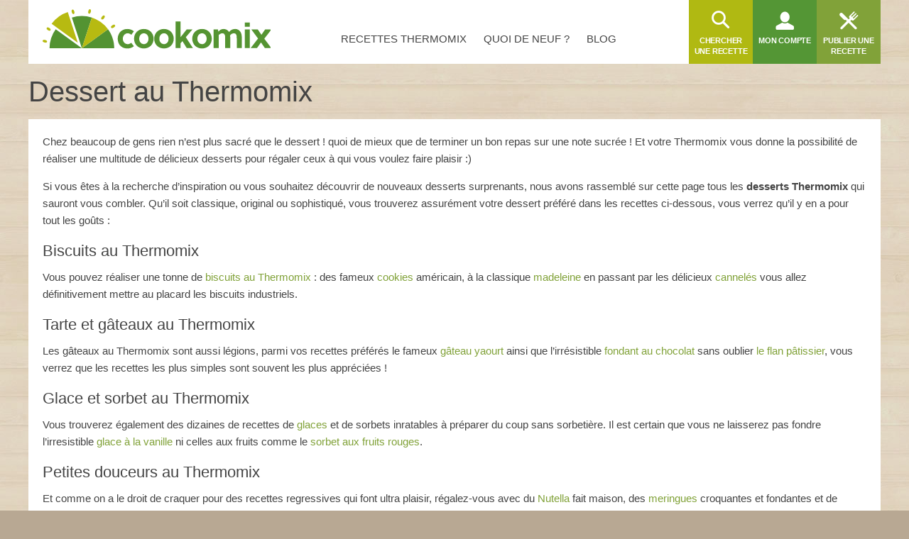

--- FILE ---
content_type: text/html; charset=utf-8
request_url: https://www.cookomix.com/recettes/type-plat/dessert/page/5/
body_size: 20240
content:
<!DOCTYPE html><html lang="fr-FR"><head><link rel="preload" href="/fonts/4/eldorado.ttf" as="font" type="font/ttf" crossorigin="anonymous"><link rel="preconnect" href="https://cache.consentframework.com"><link rel="preconnect" href="https://choices.consentframework.com"> <script type="text/javascript" src="https://cache.consentframework.com/js/pa/22899/c/K6MH2/stub"></script> <script type="text/javascript" src="https://choices.consentframework.com/js/pa/22899/c/K6MH2/cmp" async></script> <style>#sd-cmp .sd-cmp-inD2m .sd-cmp-3_LLS{font-size:16px!important;font-weight:700}#sd-cmp .sd-cmp-NBjy7 .sd-cmp-1t2yR button{font-weight:unset!important}.sd-cmp-3eQpC .sd-cmp-1bquj .sd-cmp-2jmDj,.sd-cmp-1bquj .sd-cmp-W8q3F{color:#999;letter-spacing:unset!important}.sd-cmp-NBjy7 .sd-cmp-3eQpC .sd-cmp-TOv77{padding:0}.sd-cmp-1bquj{text-align:left}</style> <script>window.isTouch = typeof window !== 'undefined' && 'ontouchstart' in window;
				window.isSlowDevice = navigator.deviceMemory < 4 && window.isTouch;

				var optidigitalQueue = optidigitalQueue || {};
				optidigitalQueue.cmd = optidigitalQueue.cmd || [];

				function internalAds() {
					if (window.limitedAds) return;
					document.querySelectorAll('.AdMB').forEach(function(el) {
						if (el.classList.contains('HP1')) { hash = '#interstitial'; } else { hash = '#banner'; }
						el.innerHTML = '<div class="ad-container cxiframe"><iframe width="100%" height="100%" src="https://www.cookomix.com/app-ads/' + hash + '" frameborder="0"></iframe></div>';
					}); 
				}

				function odAds() {
					if (window.isSlowDevice) {
						internalAds();
					} else {
						var tgads = document.createElement('script');
						tgads.async = true;
						tgads.setAttribute("id", "optidigital-ad-init");
						tgads.setAttribute("config", '{"adUnit": "/114872102/cookomix.com/liste-recettes"}');
						tgads.src = '//scripts.opti-digital.com/tags/?site=cookomix';
						var taggads = document.getElementsByTagName('head')[0];
						taggads.appendChild(tgads);
					}
				}</script> <script>/* <![CDATA[ */ var CXapi = '/wp-json/cookomix/v1/';
		
		var CXdata = {
			"currentUserId": 0,
			"currentUserLogin": "0",
			"currentUserDisplayName": "0",
			"currentUserAvatar": 0,
			"currentUserRobot": "",
			"currentUserRole": 0,
			"currentPage": {"type":"Site"},
			"nonceActivityComment": "0",
			"nonceDeleteActivity": "0",
			"nonce": "0",
			"ajaxUrl": "https:\/\/www.cookomix.com\/wp-admin\/admin-ajax.php",
			"isCached": 1,
			"isPaged": 1,
			"JSVer": "1493",
		};
					
					window.jsVersion = '1493';
							
			var alm_localize = {"ajaxurl":"https:\/\/www.cookomix.com\/wp-admin\/admin-ajax.php","alm_nonce":"b0dc038f20","pluginurl":"https:\/\/www.cookomix.com\/wp-content\/plugins\/ajax-load-more","scrolltop":"false","ajax_object":{"is_single":true,"is_singular":true}}; /* ]]> */</script> <link rel="preload" href="https://www.cookomix.com/assets/1337/cook.css" as="style" onload="this.onload=null;this.rel='stylesheet'" data-minify="1"><link rel="preload" href="https://www.cookomix.com/assets/1337/cook_listing.css" as="style" onload="this.onload=null;this.rel='stylesheet'" data-minify="1"><style>@font-face{font-family:'eldorado';font-display:swap;src:url(/fonts/4/eldorado.eot);src:url('/fonts/4/eldorado.eot#iefix') format('embedded-opentype'),url(/fonts/4/eldorado.ttf) format('truetype'),url(/fonts/4/eldorado.woff) format('woff'),url(/fonts/4/eldorado.svg) format('svg');font-weight:400;font-style:normal}.ico,.icon{font-family:'eldorado';font-style:normal;font-weight:400;font-variant:normal;text-transform:none;line-height:1}body{-webkit-font-smoothing:antialiased;-moz-osx-font-smoothing:grayscale;font:15px/1.42 'Helvetica Neue',Helvetica,Arial,sans-serif;text-align:center;color:#444;word-wrap:break-word;text-rendering:optimizeLegibility;background-color:#B8A893;height:100%;position:static!important;min-width:unset!important}html,body,div,span,object,iframe,h2,h3,h4,h5,h6,p,blockquote,pre,a,abbr,address,cite,code,del,dfn,em,img,ins,q,small,strong,sub,sup,dl,dt,dd,ol,ul,li,fieldset,form,label,legend,input,table,caption,figure{border:0;margin:0;padding:0}div,span,a,li,dd,dt,form,input,article,textarea,aside{-ms-box-sizing:border-box;-moz-box-sizing:border-box;-webkit-box-sizing:border-box;-o-box-sizing:border-box;box-sizing:border-box}p{padding:0 0 15px;line-height:1.6}aside{flex:0 0 300px}.icon-search:before{content:"\e68c"}.icon-fork_2:before{content:"\e8ce"}.icon-user:before{content:"\ebbb"}.icon-list_1:before{content:"\e7c3"}.ico{display:inline-block;overflow:hidden}img,fieldset{border:0}.one-third{padding:0 10px 30px 10px;max-width:100%;width:356px}.two-third{padding:0 0 30px 10px;width:100%}.clearfix:after{content:"";display:block;clear:both}h1{font-size:30px;font-weight:400;padding:0 0 15px;margin:0}strong{font-weight:700}ul{margin:0 0 20px}ul>li{list-style:none;padding:0 0 10px 20px}.entry-content ul>li:before,.intro ul>li:before,.activity-content-desc ul li:before{content:"\2022";font-size:26px;color:#C3A379;position:absolute;top:-7px;left:0}.entry-content .activity-filters ul>li:before{content:""}ul ul{margin:10px 0 0 2px}ol{margin:0 0 20px 25px}ol li{list-style:decimal outside;padding:0 0 10px 5px}ol ol{margin:10px 0 -10px 15px}nav ul{margin:0}nav li,.widget{padding:0}nav li:before,.widget:before,.widget li:before,div.item-list-tabs ul li:before,div.cook-tabs ul li:before,#blogs-personal-li{display:none}hr{border:none;border-bottom:1px solid #ddd;padding:0;margin:0 0 30px}img{max-width:100%;height:auto}a{outline:none;text-decoration:none;color:#81a239}select{height:37px;font-size:14px;line-height:1;font-weight:400;-webkit-border-radius:3px;border-radius:3px;border:1px solid #ddd;color:#666;text-transform:initial}button,input,select,textarea{font-family:Arial,Helvetica,sans-serif;vertical-align:baseline;vertical-align:middle;outline:none}#recipe-filter-select,#activities-filter-select{padding:0 10px}.single #buddypress{content-visibility:auto;min-height:350px}.crop{margin:0 -10px}.row{margin:0}.main-nav{flex-grow:1}.main-nav ul{display:flex;z-index:5;justify-content:center}.main-nav li{text-transform:uppercase}.main-nav li a{color:#444;position:relative;top:10px;height:90px;line-height:90px}.main-nav li a span{padding:8px 10px;line-height:normal;-webkit-border-radius:3px;-moz-border-radius:3px;border-radius:3px;margin-right:4px}.user-nav li{float:left;width:90px;height:90px;font-size:11px;font-weight:600;text-transform:uppercase;text-align:center}.user-nav li a{color:#fff;float:left;width:100%;height:100%}.user-nav .ico{margin-top:14px;font-size:30px;background:none}.user-nav li a span{float:left;width:100%;padding:2px 6px 0;letter-spacing:-.2px}.user-nav .avatar,.recipe-item .avatar{border-radius:100%;display:block;box-shadow:0 0 0 3px #fff;z-index:10}.user-nav .ico.icon-menu,.user-nav .ico.icon-back{margin-top:28px;color:#C3A379}.user-nav .medium a{background:#549635}.user-nav .dark{background:#81a239}.user-nav .light{background:#b0b912}.user-nav .recipe-list-menu,.schema,.menu-mobile,.menu-nav,#recipe-mobile-category,.recipe-filter .recipe-sep,.boxed,.hiddend,.wrapper .desktophide{display:none}.user-nav li.my-account{position:relative}.user-nav-toggle,.user-nav-logo{display:none;background:white;z-index:6}.menu-nav{right:-20px;transform:translate(260px,0);-ms-transform:translate(260px,0);-moz-transform:translate(260px,0);-webkit-transform:translate(260px,0);-o-transform:translate(260px,0)}.menu-mobile{left:-20px;transform:translate(-260px,0);-ms-transform:translate(-260px,0);-moz-transform:translate(-260px,0);-webkit-transform:translate(-260px,0);-o-transform:translate(-260px,0)}.head{width:100%;z-index:20;height:90px}.head .wrap{height:100%;max-width:100%;background:#fff;display:inline-flex}.main{width:100%;display:block;min-height:500px;padding:25px 0 60px}.wrap{margin:0 auto;width:1200px;text-align:left;max-width:98%}.logo{margin:13px 0 0 20px;z-index:999;transition:none}.middle{background-color:#E2D3C0}.hidden{display:none!important}.container{display:block;width:100%;position:relative;background:#fff}.modal{width:48%;min-width:320px}.alm-reveal,.alm-preloaded{display:flex;flex-wrap:wrap;width:100%}.entry{position:relative}.entry figcaption{opacity:0;position:absolute}.entry .container{min-height:130px}.ec-stars-overlay{position:absolute;z-index:2;height:36px;right:0;top:8px;background-color:rgba(195,163,121,.6)}.ec-stars-outer{margin-top:-14px}.ec-stars-wrapper,.ec-stars-wrapper-display{font-size:0;display:inline-block;position:relative;margin-left:-5px;height:40px}.ec-stars-wrapper a,.recipe .ec-stars-wrapper a,.ec-stars-wrapper-display span{text-decoration:none;display:inline-block;font-size:32px;color:#ff0!important}.recipe-img .edit,.entry .edit{position:absolute}.flex{display:flex}.s-title h1{font:40px/1.42 'Helvetica Neue',Helvetica,Arial,sans-serif;line-height:1.2;font-weight:300;margin-top:-10px}.s-title a{color:#444}.s-title .avatar,.recipe-sidebar-author .avatar{float:left;width:60px;margin:0 8px 0 5px;box-shadow:0 0 0 3px #fff;border-radius:100%}.s-title p{line-height:1.4;padding:0 0 0 2px}.item-list-tabs ul,.cook-tabs ul{margin:0;display:flex;align-items:center}.item-list-tabs ul li a,.cook-tabs ul li{display:flex;align-items:center;justify-content:center}.item-list-tabs ul li span.count{display:none}.item-list-tabs,.cook-tabs,.recipe-sep{background:#fff;margin:0 0 25px;overflow:visible;width:100%}.item-list-tabs ul li,.cook-tabs ul li,.recipe-sep{color:#666;padding:0;background:#fff;border-right:1px solid #ddd;font-size:.85em;line-height:13px;font-weight:400;height:43px;position:relative;text-transform:uppercase;display:flex;align-items:center;flex:0 0 auto}.item-list-tabs ul li a,.item-list-tabs ul li span.count,.item-list-tabs ul li span.no-count,.recipe-sep{color:#666;float:left;padding:0 15px;width:100%;height:100%;white-space:nowrap}.item-list-tabs ul li.last{margin-left:auto}.item-list-tabs ul li.last label{padding:0 10px;font-size:15px;color:#444;line-height:32px}.wall-2c{flex:1}.avatar.letter{color:#fff}.s-title .avatar{background-color:#fff}.cookl{font-weight:700;color:#81a239}#cook-tabs-container{height:43px;margin:0 0 25px}#cook-tabs-container .cook-tabs{margin:0}.cook-tabs.my-comment ul li{flex-grow:1;text-align:center;font-weight:600;font-size:15px;text-transform:initial}.cook-tabs.recipe-nav ul li{padding:0 15px}.ai_ar_main span{float:left}.actions{height:52px;opacity:0;overflow:hidden}.line-center{display:flex;justify-content:center;width:100%}.width-auto{width:auto!important}.bottom{width:100%;border-top:1px solid #ddd;padding:20px 0 0;color:#1a1a1a}.foot,.cta{content-visibility:auto}.foot li.widget:nth-child(2){float:left}.foot li.widget:nth-child(3){float:right;width:195px}.recipe-item .container{padding:18px 10px 0!important;width:100%!important;text-align:center}.recipe-item .menu-recipe,.recipe-item [menu-recipe-toggle]{display:none}.foot,.cta{display:none}.AdMB{display:flex;align-items:center;width:100%;height:310px!important;overflow:hidden;background-color:rgba(184,168,147,.5);margin-bottom:20px}.AdMB>div{width:100%;text-align:center}.AdMB>ins{margin-bottom:20px;text-align:center}.teads-ui-components-label,.ivTrigger{display:none!important}.AdMB .ad-container>div{max-height:310px!important;overflow:hidden;min-height:unset!important}.AdMB .cxiframe{height:100%}.ivbsGeneral{margin-top:0!important;margin-bottom:0!important}ul.activity-list li.activity-ad{padding:0}body .impactify-sticky-std{display:none!important}body .impactify-commands.ext-commands>div{background-color:unset!important}.optidigital-wrapper-div{margin:0!important}.recipe-item img.avatar{background-color:#fff;position:relative}.recipe-item .avatar{width:30px;height:30px;margin:-15px auto}.recipe-sep{display:block;line-height:43px;height:43px}.recipe-sep span{float:right;font-size:18px;color:#c3a379}#sidebar.entries.most-rated{width:346px;padding:0 0 30px 10px}.entries.recipe-feat{margin-bottom:0;width:100%;display:flex;flex-wrap:wrap}.entries h2,.post-template-default .entry .container h2{font-size:17px;font-weight:600;padding:0 0 16px;color:#454545;line-height:24px}.entry h2 a{color:#666!important}.entry .thumb{display:flex;justify-content:center;align-items:center;position:relative;overflow:hidden;height:auto}.entry .thumb img{width:100%}.action-block{display:none}#wall-container{opacity:0}.one-fourth,.recipe-feat.most-rated .one-fourth{width:25%;vertical-align:top;padding:0 10px 30px 10px}.recipe-filter{margin-bottom:30px}.recipe-filter .boxed,.recipe-filter .boxed.flex{flex-wrap:wrap}.recipe-filter .boxed li,.activity-filters .boxed li{float:none;width:initial;flex:1 0 11%}.boxed .ico{margin:15px 0 0}.boxed li{float:left;width:33.334%;height:90px;font-size:11px;line-height:1.2;font-weight:700;text-transform:uppercase;text-align:center;overflow:hidden;padding:0!important;border-top:none!important}.boxed li a{color:#fff!important;float:left;width:100%;height:100%;font-weight:700!important}.boxed .ico{font-size:42px;-moz-text-shadow:1px 1px 1px rgba(0,0,0,.2);-webkit-text-shadow:1px 1px 1px rgba(0,0,0,.2);text-shadow:1px 1px 1px rgba(0,0,0,.2);background:none}.boxed .dark a{background:#81a239}.boxed .medium a{background:#549635}.boxed .light a{background:#b0b912}.boxed li span{display:inline-block;width:100%;padding:3px 3px 0}#tax-desc .intro{background-color:white;padding:20px 20px 5px 20px;height:auto;margin-bottom:30px}#discussions-form{display:none}.item-list .activity-content{background:#fff;min-height:90px}@media (max-width:1240px){.boxed li,.item-options a{width:33.33%}.boxed .avatar{width:100%;height:auto}.boxed li span{padding-bottom:10px}}@media (max-width:1024px){.recipe-filter .boxed.origin li,.recipe-filter .boxed.profile li{flex:1 0 20%}}@media (max-width:540px){.entries h2{margin-top:auto;padding:0;font-size:16px;line-height:18px}#recipe-mobile-category{display:flex;flex:1 0 50%}.recipe-item .avatar{display:none}.recipe-filter .boxed.category li,.recipe-filter .boxed.origin li,.recipe-filter .boxed.season li,.recipe-filter .boxed.meal-course li,.recipe-filter .boxed.profile li,.activity-filters .boxed li{flex:1 0 26%}.recipe-sep{margin:0 0 15px}}#ajax-load-more{min-height:820px}.alm-btn-wrap{left:0;text-align:center}.alm-btn-wrap .alm-load-more-btn.more{display:none}.alm-btn-wrap .alm-load-more-btn.loading{display:block}div.activity-meta{margin:15px 0 0 0}div.activity-meta a,div.activity-meta span,.activity-comments li .acomment-options a,.activity-comments li .acomment-options span{font-size:11px;background-color:#F1F1F1;font-weight:600!important;color:#8e8e8e!important;text-transform:uppercase}@media (max-width:1200px){.one-third{padding:0 0 30px 10px}.two-third{padding:0 0 30px 0}.crop{margin:0}}@media (max-width:1024px){.head .wrap{width:100%;max-width:100%}.user-nav{margin-left:auto}.user-nav ul{display:flex}.user-nav .recipe-list-menu{order:6;display:block;background:#b0b912}.user-nav .send-recipe-menu{display:none}.user-nav .my-account{order:7}.user-nav .user-nav-search{order:9;background:#81a239}.user-nav .user-nav-toggle{order:1}.user-nav .user-nav-logo{order:2}.user-nav-toggle{display:block}.main-nav{display:none}.foot li.widget:nth-child(n+2):nth-child(-n+3){width:44%;margin:0 0 0 10px;float:left}}@media (max-width:780px){.logo{width:40%;padding-top:.2em}.one-fourth,.recipe-feat.most-rated .one-fourth,.entries .recipe-item{width:50%}.user-nav li{overflow:visible}.main .item-list-tabs,.main .recipe-filter,#cook-tabs-container{margin-bottom:20px}#activities-filter-select,#recipe-filter-select{flex:1 0 180px}}@media (min-width:768px){.AdMB.HP1{height:620px!important}.AdMB.HP1 .ad-container>div{max-height:620px!important;overflow:hidden}}@media (max-width:768px){.mobilehide{display:none}.wrapper .desktophide{display:table}}@media (max-width:540px){body .impactify-style-impact{max-height:36vw!important}}@media (max-width:540px){.cookbook-container #cook-tabs-container{height:0;margin:0}.head .wrap{display:flex;flex-direction:column}.head{height:175px}.logo{height:75px;margin:2px 0 8px 0;width:100%;text-align:center}.s-title h1{font-size:32px;line-height:1;text-align:center}.logo img{margin:7px auto 0}.wrap{max-width:100%}.modal{width:98%}.one-third,.two-third{padding:0 0 15px!important}.recipe-feat.most-rated .one-fourth{width:100%}.ec-stars-outer{margin-top:-10px!important}.one-fourth,aside.one-fourth,.full-width{padding:0 0 15px!important}.actions{height:auto}.entry .container{min-height:100px}#recipe-category,#recipe-profile,#recipe-meal,#recipe-origin,#recipe-season,.recipe-filter{display:none}.recipe-nav select{width:100%}.entries .recipe-item,.entries .post-item,.post-template-default .entry.one-fourth{width:100%;display:flex;flex-flow:row nowrap}.entries .recipe-item .thumb,.entries .post-item .thumb{flex:0 0 40%}.entries .recipe-item .container,.entries .post-item .container{flex:0 0 60%}.entries .recipe-item .container{display:flex;flex-direction:column;padding:0!important}.entries .recipe-item .container .actions{position:static;padding:0;margin-top:auto}}@media (max-width:360px){.logo{height:70px;margin:5px 20px;width:auto}.head{height:170px}.user-nav{width:100%}.s-title h1{font-size:30px}.s-title p{display:none}.s-title img{width:55px}}@media (max-width:320px){.user-nav li{width:28%}.user-nav .user-nav-toggle{width:16%}}</style><meta http-equiv="Content-Type" content="text/html; charset=UTF-8"><meta name="viewport" content="width=device-width, initial-scale=1"><meta name="apple-itunes-app" content="app-id=1353826313"><title>Dessert au Thermomix - Recettes inratables ! - Page 5 sur 69 - Cookomix</title><meta name='robots' content='max-image-preview:large' /><meta name="description" content="Plus de 800 desserts Thermomix ! régalez-vous avez les meilleures recettes de desserts pour votre TM6, TM5 ou TM31 testées et validées par la communauté !"/><link rel="canonical" href="https://www.cookomix.com/recettes/type-plat/dessert/page/5/" /><link rel="prev" href="https://www.cookomix.com/recettes/type-plat/dessert/page/4/" /><link rel="next" href="https://www.cookomix.com/recettes/type-plat/dessert/page/6/" /><meta property="og:locale" content="fr_FR" /><meta property="og:type" content="object" /><meta property="og:title" content="Dessert au Thermomix - Recettes inratables ! - Page 5 sur 69" /><meta property="og:description" content="Plus de 800 desserts Thermomix ! régalez-vous avez les meilleures recettes de desserts pour votre TM6, TM5 ou TM31 testées et validées par la communauté !" /><meta property="og:url" content="https://www.cookomix.com/recettes/type-plat/dessert/" /><meta property="og:site_name" content="Cookomix" /><meta property="fb:app_id" content="1647928488814744" /><meta property="og:image" content="https://www.cookomix.com/wp-content/uploads/2021/04/cookomix.jpg" /><meta property="og:image:secure_url" content="https://www.cookomix.com/wp-content/uploads/2021/04/cookomix.jpg" /><meta property="og:image:width" content="480" /><meta property="og:image:height" content="320" /><meta name="twitter:card" content="summary_large_image" /><meta name="twitter:description" content="Plus de 800 desserts Thermomix ! régalez-vous avez les meilleures recettes de desserts pour votre TM6, TM5 ou TM31 testées et validées par la communauté !" /><meta name="twitter:title" content="Dessert au Thermomix - Recettes inratables ! - Page 5 sur 69 - Cookomix" /><meta name="twitter:site" content="@cookomix" /><meta name="twitter:image" content="https://www.cookomix.com/wp-content/uploads/2021/04/cookomix.jpg" /> <script type='application/ld+json' class='yoast-schema-graph yoast-schema-graph--main'>{"@context":"https://schema.org","@graph":[{"@type":"Organization","@id":"https://www.cookomix.com/#organization","name":"Cookomix","url":"https://www.cookomix.com/","sameAs":["https://www.facebook.com/cookomix/","https://www.instagram.com/cookomix_com/","https://twitter.com/cookomix"],"logo":{"@type":"ImageObject","@id":"https://www.cookomix.com/#logo","url":"https://www.cookomix.com/wp-content/uploads/2016/02/logo-n.png","width":250,"height":75,"caption":"Cookomix"},"image":{"@id":"https://www.cookomix.com/#logo"}},{"@type":"WebSite","@id":"https://www.cookomix.com/#website","url":"https://www.cookomix.com/","name":"Cookomix","publisher":{"@id":"https://www.cookomix.com/#organization"},"potentialAction":{"@type":"SearchAction","target":"https://www.cookomix.com/recherche/{search_term_string}/","query-input":"required name=search_term_string"}},{"@type":"CollectionPage","@id":"https://www.cookomix.com/recettes/type-plat/dessert/page/5/#webpage","url":"https://www.cookomix.com/recettes/type-plat/dessert/page/5/","inLanguage":"fr-FR","name":"Dessert au Thermomix - Recettes inratables ! - Page 5 sur 69 - Cookomix","isPartOf":{"@id":"https://www.cookomix.com/#website"},"description":"Plus de 800 desserts Thermomix ! r\u00e9galez-vous avez les meilleures recettes de desserts pour votre TM6, TM5 ou TM31 test\u00e9es et valid\u00e9es par la communaut\u00e9 !"}]}</script> <link rel="https://api.w.org/" href="https://www.cookomix.com/wp-json/" /> <script type="text/javascript">var ajaxurl = 'https://www.cookomix.com/wp-admin/admin-ajax.php';</script> <link rel="icon" href="https://www.cookomix.com/wp-content/uploads/2016/09/cropped-favicon-90x90.png" sizes="32x32" /><link rel="icon" href="https://www.cookomix.com/wp-content/uploads/2016/09/cropped-favicon.png" sizes="192x192" /><link rel="apple-touch-icon" href="https://www.cookomix.com/wp-content/uploads/2016/09/cropped-favicon.png" /><meta name="msapplication-TileImage" content="https://www.cookomix.com/wp-content/uploads/2016/09/cropped-favicon.png" /> <script>/*! loadCSS rel=preload polyfill. [c]2017 Filament Group, Inc. MIT License */
(function(w){"use strict";if(!w.loadCSS){w.loadCSS=function(){}}
var rp=loadCSS.relpreload={};rp.support=(function(){var ret;try{ret=w.document.createElement("link").relList.supports("preload")}catch(e){ret=!1}
return function(){return ret}})();rp.bindMediaToggle=function(link){var finalMedia=link.media||"all";function enableStylesheet(){link.media=finalMedia}
if(link.addEventListener){link.addEventListener("load",enableStylesheet)}else if(link.attachEvent){link.attachEvent("onload",enableStylesheet)}
setTimeout(function(){link.rel="stylesheet";link.media="only x"});setTimeout(enableStylesheet,3000)};rp.poly=function(){if(rp.support()){return}
var links=w.document.getElementsByTagName("link");for(var i=0;i<links.length;i++){var link=links[i];if(link.rel==="preload"&&link.getAttribute("as")==="style"&&!link.getAttribute("data-loadcss")){link.setAttribute("data-loadcss",!0);rp.bindMediaToggle(link)}}};if(!rp.support()){rp.poly();var run=w.setInterval(rp.poly,500);if(w.addEventListener){w.addEventListener("load",function(){rp.poly();w.clearInterval(run)})}else if(w.attachEvent){w.attachEvent("onload",function(){rp.poly();w.clearInterval(run)})}}
if(typeof exports!=="undefined"){exports.loadCSS=loadCSS}
else{w.loadCSS=loadCSS}}(typeof global!=="undefined"?global:this))</script> <meta name="apple-mobile-web-app-capable" content="yes"><meta name="apple-mobile-web-app-status-bar-style" content="black"><meta name="apple-mobile-web-app-title" content="Cookomix"><link rel="mask-icon" href="/safari.svg" color="#549635"><link rel="apple-touch-icon" href="https://www.cookomix.com/wp-content/themes/cookomix/images/apple-touch-icon-180x180.png"><link rel="apple-touch-startup-image" href="https://www.cookomix.com/wp-content/themes/cookomix/images/splash/Default.png"><link rel="manifest" href="/manifest.json"></head><body class="bp-legacy archive paged tax-recipe_meal_course term-dessert term-14 paged-5 wrapper no-js"><div class="middle rocket-lazyload" data-bg="https://www.cookomix.com/wp-content/themes/cookomix/images/bgr/body.jpg"><header class="head"><div class="wrap"> <a href="https://www.cookomix.com/" title="Cookomix" class="logo"><img src="/wp-content/themes/cookomix/images/cookomix-recettes-thermomix.svg" width="321" height="66" alt="Cookomix - Recettes Thermomix" fetchpriority="high"></a><nav id="nav" class="main-nav"><ul id="menu-cookomix" class=""><li id="menu-item-9" class="menu-item menu-item-type-post_type menu-item-object-page menu-item-9"><a href="https://www.cookomix.com/recettes-thermomix/"><span>Recettes Thermomix</span></a></li><li id="menu-item-68" class="menu-item menu-item-type-post_type menu-item-object-page menu-item-68"><a href="https://www.cookomix.com/quoi-de-neuf/"><span>Quoi de neuf ?</span></a></li><li id="menu-item-71" class="menu-item menu-item-type-custom menu-item-object-custom menu-item-71"><a href="/blog/"><span>Blog</span></a></li></ul></nav><nav class="user-nav"><ul><li class="nav-toggle user-nav-toggle"><i class="ico icon-menu"></i></li><li class="nav-toggle user-nav-logo"><img src="data:image/svg+xml,%3Csvg%20xmlns='http://www.w3.org/2000/svg'%20viewBox='0%200%20110%2026'%3E%3C/svg%3E" data-lazy-src="/wp-content/themes/cookomix/images/logo-mobile.png" width="110" height="26" alt="Recettes Thermomix gratuites"></li><li class="dark recipe-list-menu"><a href="/recettes-thermomix/" title="Recettes Thermomix"><i class="ico icon-list_1"></i> <span>Recettes Thermomix</span></a></li><li class="light user-nav-search"> <a href="https://www.cookomix.com/recherche/" id="search-recipe" title="Chercher une recette"> <i class="ico icon-search"></i> <span>Chercher une recette</span> </a></li><li class="medium my-account"><a  href="https://www.cookomix.com/se-connecter/" title="Mon compte"><i class="ico icon-user"></i><span>Mon compte</span></a></li><li class="dark send-recipe-menu"><a href="https://www.cookomix.com/se-connecter/" title="Publier une recette"><i class="ico icon-fork_2"></i> <span>Publier une recette</span></a></li></ul></nav></div></header><main class="main wrap clearfix"> <script type="application/ld+json">{"@context":"https:\/\/schema.org","@type":"BreadcrumbList","itemListElement":[{"@type":"ListItem","position":1,"name":"Recettes Thermomix","item":"https:\/\/www.cookomix.com\/recettes-thermomix\/"},{"@type":"ListItem","position":2,"name":"Dessert au Thermomix"}]}</script> <script type='text/javascript'>var alm_localize={"ajaxurl":"https:\/\/www.cookomix.com\/wp-admin\/admin-ajax.php","alm_nonce":"8bedd5962d","pluginurl":"https:\/\/www.cookomix.com\/wp-content\/plugins\/ajax-load-more","scrolltop":"false"};
		window.norecipe = "<div class='alm-reveal'><div id='message' class='info'><p>Il n'y a pas encore de recettes ici ! N'hésitez pas à essayer de publier vos recettes préférées si vous en avez !</p></div></div>";</script> <header class="s-title"><h1 class="archive-title">Dessert au Thermomix</h1></header><div id="tax-desc" class="row prez"><div class="intro"><p>Chez beaucoup de gens rien n&rsquo;est plus sacré que le dessert ! quoi de mieux que de terminer un bon repas sur une note sucrée ! Et votre Thermomix vous donne la possibilité de réaliser une multitude de délicieux desserts pour régaler ceux à qui vous voulez faire plaisir :)</p><p>Si vous êtes à la recherche d&rsquo;inspiration ou vous souhaitez découvrir de nouveaux desserts surprenants, nous avons rassemblé sur cette page tous les <strong>desserts Thermomix</strong> qui sauront vous combler. Qu&rsquo;il soit classique, original ou sophistiqué, vous trouverez assurément votre dessert préféré dans les recettes ci-dessous, vous verrez qu&rsquo;il y en a pour tout les goûts :</p><h2>Biscuits au Thermomix</h2><p>Vous pouvez réaliser une tonne de <a href="https://www.cookomix.com/recherche/biscuits/">biscuits au Thermomix</a> : des fameux <a href="https://www.cookomix.com/recettes/cookies-americains-thermomix/">cookies</a> américain, à la classique <a href="https://www.cookomix.com/recettes/madeleines-thermomix/">madeleine</a> en passant par les délicieux <a href="https://www.cookomix.com/recettes/caneles-thermomix/">cannelés</a> vous allez définitivement mettre au placard les biscuits industriels.</p><h2>Tarte et gâteaux au Thermomix</h2><p>Les gâteaux au Thermomix sont aussi légions, parmi vos recettes préférés le fameux <a href="https://www.cookomix.com/recettes/gateau-au-yaourt-thermomix/">gâteau yaourt</a> ainsi que l&rsquo;irrésistible <a href="https://www.cookomix.com/recettes/fondant-au-chocolat-thermomix/">fondant au chocolat</a> sans oublier <a href="https://www.cookomix.com/recettes/flan-parisien-thermomix/">le flan pâtissier</a>, vous verrez que les recettes les plus simples sont souvent les plus appréciées !</p><h2>Glace et sorbet au Thermomix</h2><p>Vous trouverez également des dizaines de recettes de <a href="https://www.cookomix.com/recettes/categories/glaces/">glaces</a> et de sorbets inratables à préparer du coup sans sorbetière. Il est certain que vous ne laisserez pas fondre l&rsquo;irresistible <a href="https://www.cookomix.com/recettes/glace-a-la-vanille-thermomix/">glace à la vanille</a> ni celles aux fruits comme le <a href="https://www.cookomix.com/recettes/sorbet-aux-fruits-rouges-thermomix/">sorbet aux fruits rouges</a>.</p><h2>Petites douceurs au Thermomix</h2><p>Et comme on a le droit de craquer pour des recettes regressives qui font ultra plaisir, régalez-vous avec du <a href="https://www.cookomix.com/recettes/nutella-thermomix/">Nutella</a> fait maison, des <a href="https://www.cookomix.com/recettes/meringues-thermomix/">meringues</a> croquantes et fondantes et de nombreux <a href="https://www.cookomix.com/recettes/creme-au-chocolat-thermomix/">crèmes dessert comme celle au chocolat</a>.</p></div></div><div id="cook-tabs-container"><div class="item-list-tabs cook-tabs recipe-nav" role="navigation"><ul><li id="recipe-mobile-category">Catégories</li><li  id="recipe-category">Préparations</li><li  id="recipe-profile">Profil</li><li  class="selected"  id="recipe-meal">Type de plat</li><li  id="recipe-origin">Origine</li><li  id="recipe-season">Saison</li><li id="recipe-filter-select" class="last"> <select id="recipe-filter-by"><option value="-1" data-recipe-filter-id="0">— Trier —</option><option value="note" data-recipe-filter-id="1">Note (de la meilleure à la moins bonne)</option><option value="duration" data-recipe-filter-id="2">Durée (de la + rapide à la + longue)</option><option value="calories" data-recipe-filter-id="3">Calories (de la - à la + calorique)</option> </select></li></ul></div></div><nav role="navigation" class="recipe-filter recipe-list"><div class="c-category"><div class="recipe-sep">Préparations</div><ul class="boxed category"><li class="light "><a href="#" data-recipe-term-id="10" data-posts-per-page="24" data-post-type="recipe" data-taxonomy="recipe_category" data-taxonomy-terms="soupes" data-taxonomy-operator="IN" title="Soupes"><i class="ico icon-soupe"></i> <span>Soupes</span></a></li><li class="medium "><a href="#" data-recipe-term-id="224" data-posts-per-page="24" data-post-type="recipe" data-taxonomy="recipe_category" data-taxonomy-terms="purees" data-taxonomy-operator="IN" title="Purées"><i class="ico icon-puree"></i> <span>Purées</span></a></li><li class="dark "><a href="#" data-recipe-term-id="82" data-posts-per-page="24" data-post-type="recipe" data-taxonomy="recipe_category" data-taxonomy-terms="gratins" data-taxonomy-operator="IN" title="Gratins"><i class="ico icon-pan_2"></i> <span>Gratins</span></a></li><li class="light "><a href="#" data-recipe-term-id="55" data-posts-per-page="24" data-post-type="recipe" data-taxonomy="recipe_category" data-taxonomy-terms="salades" data-taxonomy-operator="IN" title="Salades"><i class="ico icon-cabbage"></i> <span>Salades</span></a></li><li class="medium "><a href="#" data-recipe-term-id="20" data-posts-per-page="24" data-post-type="recipe" data-taxonomy="recipe_category" data-taxonomy-terms="pates" data-taxonomy-operator="IN" title="Pâtes"><i class="ico icon-french_fries"></i> <span>Pâtes</span></a></li><li class="dark "><a href="#" data-recipe-term-id="54" data-posts-per-page="24" data-post-type="recipe" data-taxonomy="recipe_category" data-taxonomy-terms="riz" data-taxonomy-operator="IN" title="Riz"><i class="ico icon-rice"></i> <span>Riz</span></a></li><li class="light "><a href="#" data-recipe-term-id="89" data-posts-per-page="24" data-post-type="recipe" data-taxonomy="recipe_category" data-taxonomy-terms="pains" data-taxonomy-operator="IN" title="Pains"><i class="ico icon-bread_1"></i> <span>Pains</span></a></li><li class="medium "><a href="#" data-recipe-term-id="24" data-posts-per-page="24" data-post-type="recipe" data-taxonomy="recipe_category" data-taxonomy-terms="pizzas" data-taxonomy-operator="IN" title="Pizzas"><i class="ico icon-pizza"></i> <span>Pizzas</span></a></li><li class="dark "><a href="#" data-recipe-term-id="167" data-posts-per-page="24" data-post-type="recipe" data-taxonomy="recipe_category" data-taxonomy-terms="quiches" data-taxonomy-operator="IN" title="Quiches"><i class="ico icon-wafer_3"></i> <span>Quiches</span></a></li><li class="medium "><a href="#" data-recipe-term-id="25" data-posts-per-page="24" data-post-type="recipe" data-taxonomy="recipe_category" data-taxonomy-terms="sauces" data-taxonomy-operator="IN" title="Dips &amp; Sauces"><i class="ico icon-sauces"></i> <span>Dips &amp; Sauces</span></a></li><li class="dark "><a href="#" data-recipe-term-id="228" data-posts-per-page="24" data-post-type="recipe" data-taxonomy="recipe_category" data-taxonomy-terms="ragout" data-taxonomy-operator="IN" title="Ragoût"><i class="ico icon-ragout"></i> <span>Ragoût</span></a></li><li class="light "><a href="#" data-recipe-term-id="226" data-posts-per-page="24" data-post-type="recipe" data-taxonomy="recipe_category" data-taxonomy-terms="terrines" data-taxonomy-operator="IN" title="Terrines"><i class="ico icon-mushrooms"></i> <span>Terrines</span></a></li><li class="medium "><a href="#" data-recipe-term-id="22" data-posts-per-page="24" data-post-type="recipe" data-taxonomy="recipe_category" data-taxonomy-terms="patisseries" data-taxonomy-operator="IN" title="Pâtisseries"><i class="ico icon-cake_1"></i> <span>Pâtisseries</span></a></li><li class="dark "><a href="#" data-recipe-term-id="21" data-posts-per-page="24" data-post-type="recipe" data-taxonomy="recipe_category" data-taxonomy-terms="viennoiseries" data-taxonomy-operator="IN" title="Viennoiseries"><i class="ico icon-croissant"></i> <span>Viennoiseries</span></a></li><li class="light "><a href="#" data-recipe-term-id="225" data-posts-per-page="24" data-post-type="recipe" data-taxonomy="recipe_category" data-taxonomy-terms="flans" data-taxonomy-operator="IN" title="Flans &amp; Crèmes"><i class="ico icon-flan"></i> <span>Flans &amp; Crèmes</span></a></li><li class="medium "><a href="#" data-recipe-term-id="223" data-posts-per-page="24" data-post-type="recipe" data-taxonomy="recipe_category" data-taxonomy-terms="confiseries" data-taxonomy-operator="IN" title="Confiseries"><i class="ico icon-candy_2"></i> <span>Confiseries</span></a></li><li class="dark "><a href="#" data-recipe-term-id="214" data-posts-per-page="24" data-post-type="recipe" data-taxonomy="recipe_category" data-taxonomy-terms="confitures" data-taxonomy-operator="IN" title="Confitures"><i class="ico icon-preserves_1"></i> <span>Confitures</span></a></li><li class="light "><a href="#" data-recipe-term-id="227" data-posts-per-page="24" data-post-type="recipe" data-taxonomy="recipe_category" data-taxonomy-terms="glaces" data-taxonomy-operator="IN" title="Glaces"><i class="ico icon-waffle_horn"></i> <span>Glaces</span></a></li></ul></div><div class="c-meal-course"><div class="recipe-sep">Type de plat</div><ul class="boxed meal-course flex"><li class="medium "><a href="#" data-recipe-term-id="629" data-posts-per-page="24" data-post-type="recipe" data-taxonomy="recipe_meal_course" data-taxonomy-terms="petit-dejeuner" data-taxonomy-operator="IN" title="Petit déjeuner"><i class="ico icon-ptit-dej"></i> <span>Petit déjeuner</span></a></li><li class="dark "><a href="#" data-recipe-term-id="98" data-posts-per-page="24" data-post-type="recipe" data-taxonomy="recipe_meal_course" data-taxonomy-terms="aperitif" data-taxonomy-operator="IN" title="Apéritif"><i class="ico icon-apperitive"></i> <span>Apéritif</span></a></li><li class="light "><a href="#" data-recipe-term-id="12" data-posts-per-page="24" data-post-type="recipe" data-taxonomy="recipe_meal_course" data-taxonomy-terms="entree" data-taxonomy-operator="IN" title="Entrée"><i class="ico icon-entree"></i> <span>Entrée</span></a></li><li class="dark "><a href="#" data-recipe-term-id="13" data-posts-per-page="24" data-post-type="recipe" data-taxonomy="recipe_meal_course" data-taxonomy-terms="plat-principal" data-taxonomy-operator="IN" title="Plat principal"><i class="ico icon-plat"></i> <span>Plat principal</span></a></li><li class="light "><a href="#" data-recipe-term-id="74" data-posts-per-page="24" data-post-type="recipe" data-taxonomy="recipe_meal_course" data-taxonomy-terms="accompagnement" data-taxonomy-operator="IN" title="Accompagnement"><i class="ico icon-plat_2"></i> <span>Accompagnement</span></a></li><li class="medium active selected"><a href="#" data-recipe-term-id="14" data-posts-per-page="24" data-post-type="recipe" data-taxonomy="recipe_meal_course" data-taxonomy-terms="dessert" data-taxonomy-operator="IN" title="Dessert"><i class="ico icon-dessert"></i> <span>Dessert</span></a></li><li class="light "><a href="#" data-recipe-term-id="212" data-posts-per-page="24" data-post-type="recipe" data-taxonomy="recipe_meal_course" data-taxonomy-terms="boisson" data-taxonomy-operator="IN" title="Boisson"><i class="ico icon-goblet_wineglass"></i> <span>Boisson</span></a></li></ul></div><div class="c-profile"><div class="recipe-sep">Profil</div><ul class="boxed profile"><li class="light "><a href="#" data-recipe-term-id="196" data-posts-per-page="24" data-post-type="recipe" data-taxonomy="recipe_profile" data-taxonomy-terms="vegetarien" data-taxonomy-operator="IN" title="Végétarien"><i class="ico icon-carrot"></i> <span>Végétarien</span></a></li><li class="medium "><a href="#" data-recipe-term-id="197" data-posts-per-page="24" data-post-type="recipe" data-taxonomy="recipe_profile" data-taxonomy-terms="carnivore" data-taxonomy-operator="IN" title="Carnivore"><i class="ico icon-carnivore"></i> <span>Carnivore</span></a></li><li class="dark "><a href="#" data-recipe-term-id="198" data-posts-per-page="24" data-post-type="recipe" data-taxonomy="recipe_profile" data-taxonomy-terms="poisson" data-taxonomy-operator="IN" title="Poisson"><i class="ico icon-fish"></i> <span>Poisson</span></a></li><li class="medium "><a href="#" data-recipe-term-id="199" data-posts-per-page="24" data-post-type="recipe" data-taxonomy="recipe_profile" data-taxonomy-terms="fruits-de-mer" data-taxonomy-operator="IN" title="Fruits de mer"><i class="ico icon-sushi_1"></i> <span>Fruits de mer</span></a></li><li class="dark "><a href="#" data-recipe-term-id="235" data-posts-per-page="24" data-post-type="recipe" data-taxonomy="recipe_profile" data-taxonomy-terms="allege" data-taxonomy-operator="IN" title="Allégé"><i class="ico icon-feather"></i> <span>Allégé</span></a></li><li class="light "><a href="#" data-recipe-term-id="628" data-posts-per-page="24" data-post-type="recipe" data-taxonomy="recipe_profile" data-taxonomy-terms="epice" data-taxonomy-operator="IN" title="Épicé"><i class="ico icon-spicy"></i> <span>Épicé</span></a></li><li class="dark "><a href="#" data-recipe-term-id="200" data-posts-per-page="24" data-post-type="recipe" data-taxonomy="recipe_profile" data-taxonomy-terms="sans-gluten" data-taxonomy-operator="IN" title="Sans gluten"><i class="ico icon-wheat"></i> <span>Sans gluten</span></a></li><li class="light "><a href="#" data-recipe-term-id="213" data-posts-per-page="24" data-post-type="recipe" data-taxonomy="recipe_profile" data-taxonomy-terms="nourrisson" data-taxonomy-operator="IN" title="Nourrisson"><i class="ico icon-bottle_infant"></i> <span>Nourrisson</span></a></li><li class="medium "><a href="#" data-recipe-term-id="211" data-posts-per-page="24" data-post-type="recipe" data-taxonomy="recipe_profile" data-taxonomy-terms="basiques" data-taxonomy-operator="IN" title="Basiques"><i class="ico icon-omelette"></i> <span>Basiques</span></a></li></ul></div><div class="c-origin"><div class="recipe-sep">Origine</div><ul class="boxed origin"><li class="dark "><a href="#" data-recipe-term-id="201" data-posts-per-page="24" data-post-type="recipe" data-taxonomy="recipe_origin" data-taxonomy-terms="francaise" data-taxonomy-operator="IN" title="Française"><i class="ico icon-france"></i> <span>Française</span></a></li><li class="light "><a href="#" data-recipe-term-id="204" data-posts-per-page="24" data-post-type="recipe" data-taxonomy="recipe_origin" data-taxonomy-terms="mediterraneenne" data-taxonomy-operator="IN" title="Méditerranéenne"><i class="ico icon-mediterranee"></i> <span>Méditerranéenne</span></a></li><li class="medium "><a href="#" data-recipe-term-id="207" data-posts-per-page="24" data-post-type="recipe" data-taxonomy="recipe_origin" data-taxonomy-terms="sud-americaine" data-taxonomy-operator="IN" title="Sud Américaine"><i class="ico icon-amerique-sud"></i> <span>Sud Américaine</span></a></li><li class="light "><a href="#" data-recipe-term-id="203" data-posts-per-page="24" data-post-type="recipe" data-taxonomy="recipe_origin" data-taxonomy-terms="asiatique" data-taxonomy-operator="IN" title="Asiatique"><i class="ico icon-asiatique"></i> <span>Asiatique</span></a></li><li class="medium "><a href="#" data-recipe-term-id="209" data-posts-per-page="24" data-post-type="recipe" data-taxonomy="recipe_origin" data-taxonomy-terms="maghrebine" data-taxonomy-operator="IN" title="Maghrébine"><i class="ico icon-tajine"></i> <span>Maghrébine</span></a></li><li class="dark "><a href="#" data-recipe-term-id="210" data-posts-per-page="24" data-post-type="recipe" data-taxonomy="recipe_origin" data-taxonomy-terms="indienne" data-taxonomy-operator="IN" title="Indienne"><i class="ico icon-chicken"></i> <span>Indienne</span></a></li><li class="medium "><a href="#" data-recipe-term-id="206" data-posts-per-page="24" data-post-type="recipe" data-taxonomy="recipe_origin" data-taxonomy-terms="nord-americaine" data-taxonomy-operator="IN" title="Nord Américaine"><i class="ico icon-us"></i> <span>Nord Américaine</span></a></li><li class="dark "><a href="#" data-recipe-term-id="208" data-posts-per-page="24" data-post-type="recipe" data-taxonomy="recipe_origin" data-taxonomy-terms="scandinave" data-taxonomy-operator="IN" title="Scandinave"><i class="ico icon-truffle"></i> <span>Scandinave</span></a></li><li class="light "><a href="#" data-recipe-term-id="202" data-posts-per-page="24" data-post-type="recipe" data-taxonomy="recipe_origin" data-taxonomy-terms="antillaise" data-taxonomy-operator="IN" title="Antillaise"><i class="ico icon-antillaise"></i> <span>Antillaise</span></a></li></ul></div><div class="c-season"><div class="recipe-sep">Saison</div><ul class="boxed season"><li class="medium "><a href="#" data-recipe-term-id="623" data-posts-per-page="24" data-post-type="recipe" data-taxonomy="recipe_season" data-taxonomy-terms="printemps" data-taxonomy-operator="IN" title="Printemps"><i class="ico icon-printemps"></i> <span>Printemps</span></a></li><li class="dark "><a href="#" data-recipe-term-id="622" data-posts-per-page="24" data-post-type="recipe" data-taxonomy="recipe_season" data-taxonomy-terms="ete" data-taxonomy-operator="IN" title="Été"><i class="ico icon-ete"></i> <span>Été</span></a></li><li class="light "><a href="#" data-recipe-term-id="625" data-posts-per-page="24" data-post-type="recipe" data-taxonomy="recipe_season" data-taxonomy-terms="automne" data-taxonomy-operator="IN" title="Automne"><i class="ico icon-automne"></i> <span>Automne</span></a></li><li class="dark "><a href="#" data-recipe-term-id="624" data-posts-per-page="24" data-post-type="recipe" data-taxonomy="recipe_season" data-taxonomy-terms="hiver" data-taxonomy-operator="IN" title="Hiver"><i class="ico icon-hiver"></i> <span>Hiver</span></a></li><li class="light "><a href="#" data-recipe-term-id="619" data-posts-per-page="24" data-post-type="recipe" data-taxonomy="recipe_season" data-taxonomy-terms="noel" data-taxonomy-operator="IN" title="Noël"><i class="ico icon-noel"></i> <span>Noël</span></a></li><li class="medium "><a href="#" data-recipe-term-id="621" data-posts-per-page="24" data-post-type="recipe" data-taxonomy="recipe_season" data-taxonomy-terms="paques" data-taxonomy-operator="IN" title="Pâques"><i class="ico icon-paques"></i> <span>Pâques</span></a></li><li class="light "><a href="#" data-recipe-term-id="626" data-posts-per-page="24" data-post-type="recipe" data-taxonomy="recipe_season" data-taxonomy-terms="fete-des-meres" data-taxonomy-operator="IN" title="Fête des mères"><i class="ico icon-favorite"></i> <span>Fête des mères</span></a></li><li class="medium "><a href="#" data-recipe-term-id="620" data-posts-per-page="24" data-post-type="recipe" data-taxonomy="recipe_season" data-taxonomy-terms="halloween" data-taxonomy-operator="IN" title="Halloween"><i class="ico icon-halloween"></i> <span>Halloween</span></a></li></ul></div></nav><div class="entries row alm"><div id="ajax-load-more" class="ajax-load-more-wrap infinite skype"  data-alm-id="" data-canonical-url="https://www.cookomix.com/recettes/type-plat/dessert/" data-slug="dessert" data-post-id="14" ><div class="alm-listing alm-ajax" data-cache="true" data-cache-id="0-00-dessert-preload" data-cache-path="https://www.cookomix.com/wp-content/uploads/alm-cache/" data-cta="true" data-cta-position="after:8" data-cta-repeater="null" data-cta-theme-repeater="adsense.php" data-is-preloaded="true" data-preloaded="" data-preloaded-amount="24" data-seo="true" data-seo-start-page="5" data-seo-scroll="true" data-seo-scroll-speed="1000" data-seo-scrolltop="0" data-seo-controls="0" data-seo-permalink="pretty" data-seo-pageview="true" data-repeater="default" data-theme-repeater="recipe.php" data-post-type="recipe" data-taxonomy="recipe_meal_course" data-taxonomy-terms="dessert" data-taxonomy-operator="IN" data-post-status="" data-order="DESC" data-orderby="date" data-offset="0" data-posts-per-page="24" data-scroll="true" data-scroll-distance="150" data-max-pages="100" data-pause-override="false" data-pause="false" data-button-label="Older Posts" data-transition="fade" data-images-loaded="true"></div><noscript><div class="alm-listing alm-noscript"><div class="alm-reveal"><div itemprop="itemListElement" itemscope itemtype="http://schema.org/ListItem" class="entry one-fourth recipe-item" id="619026"><meta itemprop="position" content="97" /> <a href="https://www.cookomix.com/recettes/melange-noix-grilles-epicees-thermomix/" class="thumb"><img src="data:image/svg+xml,%3Csvg%20xmlns='http://www.w3.org/2000/svg'%20viewBox='0%200%20278%20185'%3E%3C/svg%3E" width="278" height="185" data-lazy-src="https://www.cookomix.com/wp-content/uploads/2023/12/melange-noix-epicees-thermomix-278x185.jpg" alt="Mélange de noix grillées aux 3 épices au Thermomix"></a> <img src="[data-uri]" data-lazy-src="https://www.cookomix.com/wp-content/uploads/avatars/523909/6257cf5a4df37-bpthumb.jpg" alt="Illustration du profil de Lilou" class="avatar " height="30" width="30" ><div class="noselect" menu-recipe-toggle="">...</div><div class="container"><h2> <a href="https://www.cookomix.com/recettes/melange-noix-grilles-epicees-thermomix/" itemprop="url">Mélange de noix grillées aux 3 épices</a></h2><div class="actions"><div class="action-block"> <i class="ico icon-total_time" title="Temps total"></i> <span class="action-text">28m</span></div><div class="action-block"> <i class="ico icon-step_spoon" title="Temps de préparation"></i> <span class="action-text">10m</span></div><div class="action-portion action-block"> <i class="ico icon-entree" title="Portions"></i> <span class="action-text">6</span></div><div class="action-block action-block-note"><div class="ec-stars-outer"><div class="ec-stars-wrapper-display" data-post-id="619026"><div class="ec-stars-overlay" style="width: 0%"></div> <span>&#9733;</span> <span>&#9733;</span> <span>&#9733;</span> <span>&#9733;</span> <span>&#9733;</span></div><div class="ec-stars-value action-text"> <span class="ec-stars-rating-count">22</span> notes</div></div></div></div></div></div><div itemprop="itemListElement" itemscope itemtype="http://schema.org/ListItem" class="entry one-fourth recipe-item" id="617182"><meta itemprop="position" content="98" /> <a href="https://www.cookomix.com/recettes/buche-vanille-praline-thermomix/" class="thumb"><img src="data:image/svg+xml,%3Csvg%20xmlns='http://www.w3.org/2000/svg'%20viewBox='0%200%20278%20185'%3E%3C/svg%3E" width="278" height="185" data-lazy-src="https://www.cookomix.com/wp-content/uploads/2023/12/buche-vanille-praline-thermomix-278x185.jpg" alt="Bûche vanille praliné au Thermomix"></a> <img src="[data-uri]" data-lazy-src="https://www.cookomix.com/wp-content/uploads/avatars/328965/5e53d6854e68e-bpthumb.jpg" alt="Illustration du profil de karolinne" class="avatar " height="30" width="30" ><div class="noselect" menu-recipe-toggle="">...</div><div class="container"><h2> <a href="https://www.cookomix.com/recettes/buche-vanille-praline-thermomix/" itemprop="url">Bûche vanille praliné</a></h2><div class="actions"><div class="action-block"> <i class="ico icon-total_time" title="Temps total"></i> <span class="action-text">23h 57m</span></div><div class="action-block"> <i class="ico icon-step_spoon" title="Temps de préparation"></i> <span class="action-text">60m</span></div><div class="action-portion action-block"> <i class="ico icon-entree" title="Portions"></i> <span class="action-text">12</span></div><div class="action-block action-block-note"><div class="ec-stars-outer"><div class="ec-stars-wrapper-display" data-post-id="617182"><div class="ec-stars-overlay" style="width: 1.4285714285714%"></div> <span>&#9733;</span> <span>&#9733;</span> <span>&#9733;</span> <span>&#9733;</span> <span>&#9733;</span></div><div class="ec-stars-value action-text"> <span class="ec-stars-rating-count">98</span> notes</div></div></div></div></div></div><div itemprop="itemListElement" itemscope itemtype="http://schema.org/ListItem" class="entry one-fourth recipe-item" id="437824"><meta itemprop="position" content="99" /> <a href="https://www.cookomix.com/recettes/aspic-pommes-poires-thermomix/" class="thumb"><img src="data:image/svg+xml,%3Csvg%20xmlns='http://www.w3.org/2000/svg'%20viewBox='0%200%20278%20185'%3E%3C/svg%3E" width="278" height="185" data-lazy-src="https://www.cookomix.com/wp-content/uploads/2023/12/aspic-pommes-poires-thermomix-278x185.jpg" alt="Aspic pommes et poires au Thermomix"></a> <img src="[data-uri]" data-lazy-src="https://www.cookomix.com/wp-content/uploads/avatars/fb/240169/fb_10160132371309877_30x30.jpg" alt="Illustration du profil de bertrandv1" class="avatar avatar-wordpress-social-login" height="30" width="30" ><div class="noselect" menu-recipe-toggle="">...</div><div class="container"><h2> <a href="https://www.cookomix.com/recettes/aspic-pommes-poires-thermomix/" itemprop="url">Aspic pommes et poires</a></h2><div class="actions"><div class="action-block"> <i class="ico icon-total_time" title="Temps total"></i> <span class="action-text">50m</span></div><div class="action-block"> <i class="ico icon-step_spoon" title="Temps de préparation"></i> <span class="action-text">25m</span></div><div class="action-portion action-block"> <i class="ico icon-entree" title="Portions"></i> <span class="action-text">6</span></div><div class="action-block action-block-note"><div class="ec-stars-outer"><div class="ec-stars-wrapper-display" data-post-id="437824"><div class="ec-stars-overlay" style="width: 1.1764705882353%"></div> <span>&#9733;</span> <span>&#9733;</span> <span>&#9733;</span> <span>&#9733;</span> <span>&#9733;</span></div><div class="ec-stars-value action-text"> <span class="ec-stars-rating-count">34</span> notes</div></div></div></div></div></div><div itemprop="itemListElement" itemscope itemtype="http://schema.org/ListItem" class="entry one-fourth recipe-item" id="528838"><meta itemprop="position" content="100" /> <a href="https://www.cookomix.com/recettes/sables-bonhomme-neige-fondu-thermomix/" class="thumb"><img src="data:image/svg+xml,%3Csvg%20xmlns='http://www.w3.org/2000/svg'%20viewBox='0%200%20278%20185'%3E%3C/svg%3E" width="278" height="185" data-lazy-src="https://www.cookomix.com/wp-content/uploads/2022/12/sables-bonhomme-neige-fondu-thermomix-278x185.jpg" alt="Sablés bonhomme de neige fondu au Thermomix"></a> <img src="[data-uri]" data-lazy-src="https://www.cookomix.com/wp-content/uploads/avatars/409929/1000070151-bpthumb.jpg" alt="Illustration du profil de cflo68🐞" class="avatar " height="30" width="30" ><div class="noselect" menu-recipe-toggle="">...</div><div class="container"><h2> <a href="https://www.cookomix.com/recettes/sables-bonhomme-neige-fondu-thermomix/" itemprop="url">Sablés bonhomme de neige fondu</a></h2><div class="actions"><div class="action-block"> <i class="ico icon-total_time" title="Temps total"></i> <span class="action-text">1h 35m</span></div><div class="action-block"> <i class="ico icon-step_spoon" title="Temps de préparation"></i> <span class="action-text">20m</span></div><div class="action-portion action-block"> <i class="ico icon-entree" title="Portions"></i> <span class="action-text">20</span></div><div class="action-block action-block-note"><div class="ec-stars-outer"><div class="ec-stars-wrapper-display" data-post-id="528838"><div class="ec-stars-overlay" style="width: 0%"></div> <span>&#9733;</span> <span>&#9733;</span> <span>&#9733;</span> <span>&#9733;</span> <span>&#9733;</span></div><div class="ec-stars-value action-text"> <span class="ec-stars-rating-count">5</span> notes</div></div></div></div></div></div><div itemprop="itemListElement" itemscope itemtype="http://schema.org/ListItem" class="entry one-fourth recipe-item" id="614144"><meta itemprop="position" content="101" /> <a href="https://www.cookomix.com/recettes/snickerdoodles-thermomix/" class="thumb"><img src="data:image/svg+xml,%3Csvg%20xmlns='http://www.w3.org/2000/svg'%20viewBox='0%200%20278%20185'%3E%3C/svg%3E" width="278" height="185" data-lazy-src="https://www.cookomix.com/wp-content/uploads/2023/11/snickerdoodles-thermomix-278x185.jpg" alt="Snickerdoodles &#8211; biscuits moelleux à la cannelle au Thermomix"></a> <img src="[data-uri]" data-lazy-src="https://www.cookomix.com/wp-content/uploads/avatars/107063/5f00808d201c8-bpthumb.jpg" alt="Illustration du profil de Marie 🌹🌹" class="avatar " height="30" width="30" ><div class="noselect" menu-recipe-toggle="">...</div><div class="container"><h2> <a href="https://www.cookomix.com/recettes/snickerdoodles-thermomix/" itemprop="url">Snickerdoodles &#8211; biscuits moelleux à la cannelle</a></h2><div class="actions"><div class="action-block"> <i class="ico icon-total_time" title="Temps total"></i> <span class="action-text">1h 51m</span></div><div class="action-block"> <i class="ico icon-step_spoon" title="Temps de préparation"></i> <span class="action-text">30m</span></div><div class="action-portion action-block"> <i class="ico icon-entree" title="Portions"></i> <span class="action-text">19</span></div><div class="action-block action-block-note"><div class="ec-stars-outer"><div class="ec-stars-wrapper-display" data-post-id="614144"><div class="ec-stars-overlay" style="width: 2.4242424242424%"></div> <span>&#9733;</span> <span>&#9733;</span> <span>&#9733;</span> <span>&#9733;</span> <span>&#9733;</span></div><div class="ec-stars-value action-text"> <span class="ec-stars-rating-count">132</span> notes</div></div></div></div></div></div><div itemprop="itemListElement" itemscope itemtype="http://schema.org/ListItem" class="entry one-fourth recipe-item" id="612656"><meta itemprop="position" content="102" /> <a href="https://www.cookomix.com/recettes/riz-lait-de-coco-thermomix/" class="thumb"><img src="data:image/svg+xml,%3Csvg%20xmlns='http://www.w3.org/2000/svg'%20viewBox='0%200%20278%20185'%3E%3C/svg%3E" width="278" height="185" data-lazy-src="https://www.cookomix.com/wp-content/uploads/2023/11/riz-lait-coco-thermomix-278x185.jpg" alt="Riz au lait de coco et bananes caramélisées au Thermomix"></a> <img src="[data-uri]" data-lazy-src="https://www.cookomix.com/wp-content/uploads/avatars/203955/5cd1752c54bce-bpthumb.jpg" alt="Illustration du profil de Pasteque" class="avatar " height="30" width="30" ><div class="noselect" menu-recipe-toggle="">...</div><div class="container"><h2> <a href="https://www.cookomix.com/recettes/riz-lait-de-coco-thermomix/" itemprop="url">Riz au lait de coco et bananes caramélisées</a></h2><div class="actions"><div class="action-block"> <i class="ico icon-total_time" title="Temps total"></i> <span class="action-text">40m</span></div><div class="action-block"> <i class="ico icon-step_spoon" title="Temps de préparation"></i> <span class="action-text">10m</span></div><div class="action-portion action-block"> <i class="ico icon-entree" title="Portions"></i> <span class="action-text">4</span></div><div class="action-block action-block-note"><div class="ec-stars-outer"><div class="ec-stars-wrapper-display" data-post-id="612656"><div class="ec-stars-overlay" style="width: 1.8181818181818%"></div> <span>&#9733;</span> <span>&#9733;</span> <span>&#9733;</span> <span>&#9733;</span> <span>&#9733;</span></div><div class="ec-stars-value action-text"> <span class="ec-stars-rating-count">33</span> notes</div></div></div></div></div></div><div itemprop="itemListElement" itemscope itemtype="http://schema.org/ListItem" class="entry one-fourth recipe-item" id="612912"><meta itemprop="position" content="103" /> <a href="https://www.cookomix.com/recettes/chaussons-express-pommes-raisins-thermomix/" class="thumb"><img src="data:image/svg+xml,%3Csvg%20xmlns='http://www.w3.org/2000/svg'%20viewBox='0%200%20278%20185'%3E%3C/svg%3E" width="278" height="185" data-lazy-src="https://www.cookomix.com/wp-content/uploads/2023/11/chaussons-express-pommes-raisins-thermomix-278x185.jpg" alt="Chaussons express pommes raisins au Thermomix"></a> <img src="[data-uri]" data-lazy-src="https://www.cookomix.com/wp-content/uploads/avatars/92150/632ac6da76047-bpthumb.jpg" alt="Illustration du profil de Emilie" class="avatar " height="30" width="30" ><div class="noselect" menu-recipe-toggle="">...</div><div class="container"><h2> <a href="https://www.cookomix.com/recettes/chaussons-express-pommes-raisins-thermomix/" itemprop="url">Chaussons express pommes raisins</a></h2><div class="actions"><div class="action-block"> <i class="ico icon-total_time" title="Temps total"></i> <span class="action-text">35m</span></div><div class="action-block"> <i class="ico icon-step_spoon" title="Temps de préparation"></i> <span class="action-text">15m</span></div><div class="action-portion action-block"> <i class="ico icon-entree" title="Portions"></i> <span class="action-text">12</span></div><div class="action-block action-block-note"><div class="ec-stars-outer"><div class="ec-stars-wrapper-display" data-post-id="612912"><div class="ec-stars-overlay" style="width: 1.3793103448276%"></div> <span>&#9733;</span> <span>&#9733;</span> <span>&#9733;</span> <span>&#9733;</span> <span>&#9733;</span></div><div class="ec-stars-value action-text"> <span class="ec-stars-rating-count">29</span> notes</div></div></div></div></div></div><div itemprop="itemListElement" itemscope itemtype="http://schema.org/ListItem" class="entry one-fourth recipe-item" id="591321"><meta itemprop="position" content="104" /> <a href="https://www.cookomix.com/recettes/creme-chocolat-la-pralinoise-thermomix/" class="thumb"><img src="data:image/svg+xml,%3Csvg%20xmlns='http://www.w3.org/2000/svg'%20viewBox='0%200%20278%20185'%3E%3C/svg%3E" width="278" height="185" data-lazy-src="https://www.cookomix.com/wp-content/uploads/2023/08/creme-pralinoise-thermomix-278x185.jpg" alt="Crème chocolat La Pralinoise au Thermomix"></a> <img src="[data-uri]" data-lazy-src="https://www.cookomix.com/wp-content/uploads/avatars/547714/59B62231-6A84-4135-B413-C9FAAC7247E4-bpthumb.jpg" alt="Illustration du profil de Miminefer" class="avatar " height="30" width="30" ><div class="noselect" menu-recipe-toggle="">...</div><div class="container"><h2> <a href="https://www.cookomix.com/recettes/creme-chocolat-la-pralinoise-thermomix/" itemprop="url">Crème chocolat La Pralinoise</a></h2><div class="actions"><div class="action-block"> <i class="ico icon-total_time" title="Temps total"></i> <span class="action-text">18m</span></div><div class="action-block"> <i class="ico icon-step_spoon" title="Temps de préparation"></i> <span class="action-text">6m</span></div><div class="action-portion action-block"> <i class="ico icon-entree" title="Portions"></i> <span class="action-text">4</span></div><div class="action-block action-block-note"><div class="ec-stars-outer"><div class="ec-stars-wrapper-display" data-post-id="591321"><div class="ec-stars-overlay" style="width: 1.7283950617284%"></div> <span>&#9733;</span> <span>&#9733;</span> <span>&#9733;</span> <span>&#9733;</span> <span>&#9733;</span></div><div class="ec-stars-value action-text"> <span class="ec-stars-rating-count">81</span> notes</div></div></div></div></div></div><div itemprop="itemListElement" itemscope itemtype="http://schema.org/ListItem" class="entry one-fourth recipe-item" id="469427"><meta itemprop="position" content="105" /> <a href="https://www.cookomix.com/recettes/roule-kinder-bueno-thermomix/" class="thumb"><img src="data:image/svg+xml,%3Csvg%20xmlns='http://www.w3.org/2000/svg'%20viewBox='0%200%20278%20185'%3E%3C/svg%3E" width="278" height="185" data-lazy-src="https://www.cookomix.com/wp-content/uploads/2023/11/roule-kinder-bueno-thermomix-278x185.jpg" alt="Roulé au Kinder Bueno au Thermomix"></a> <img src="[data-uri]" data-lazy-src="https://www.cookomix.com/wp-content/uploads/avatars/825236/29333623-AD1C-4347-89E8-5C9EC4B92410-bpthumb.jpg" alt="Illustration du profil de ptitlu76" class="avatar " height="30" width="30" ><div class="noselect" menu-recipe-toggle="">...</div><div class="container"><h2> <a href="https://www.cookomix.com/recettes/roule-kinder-bueno-thermomix/" itemprop="url">Roulé au Kinder Bueno</a></h2><div class="actions"><div class="action-block"> <i class="ico icon-total_time" title="Temps total"></i> <span class="action-text">1h 48m</span></div><div class="action-block"> <i class="ico icon-step_spoon" title="Temps de préparation"></i> <span class="action-text">25m</span></div><div class="action-portion action-block"> <i class="ico icon-entree" title="Portions"></i> <span class="action-text">10</span></div><div class="action-block action-block-note"><div class="ec-stars-outer"><div class="ec-stars-wrapper-display" data-post-id="469427"><div class="ec-stars-overlay" style="width: 2.8220858895705%"></div> <span>&#9733;</span> <span>&#9733;</span> <span>&#9733;</span> <span>&#9733;</span> <span>&#9733;</span></div><div class="ec-stars-value action-text"> <span class="ec-stars-rating-count">163</span> notes</div></div></div></div></div></div><div itemprop="itemListElement" itemscope itemtype="http://schema.org/ListItem" class="entry one-fourth recipe-item" id="606996"><meta itemprop="position" content="106" /> <a href="https://www.cookomix.com/recettes/croustade-pommes-canadienne-thermomix/" class="thumb"><img src="data:image/svg+xml,%3Csvg%20xmlns='http://www.w3.org/2000/svg'%20viewBox='0%200%20278%20185'%3E%3C/svg%3E" width="278" height="185" data-lazy-src="https://www.cookomix.com/wp-content/uploads/2023/11/croustade-pommes-thermomix-278x185.jpg" alt="Croustade aux pommes canadienne au Thermomix"></a> <img src="[data-uri]" data-lazy-src="https://www.cookomix.com/wp-content/uploads/avatars/409929/1000070151-bpthumb.jpg" alt="Illustration du profil de cflo68🐞" class="avatar " height="30" width="30" ><div class="noselect" menu-recipe-toggle="">...</div><div class="container"><h2> <a href="https://www.cookomix.com/recettes/croustade-pommes-canadienne-thermomix/" itemprop="url">Croustade aux pommes canadienne</a></h2><div class="actions"><div class="action-block"> <i class="ico icon-total_time" title="Temps total"></i> <span class="action-text">60m</span></div><div class="action-block"> <i class="ico icon-step_spoon" title="Temps de préparation"></i> <span class="action-text">20m</span></div><div class="action-portion action-block"> <i class="ico icon-entree" title="Portions"></i> <span class="action-text">6</span></div><div class="action-block action-block-note"><div class="ec-stars-outer"><div class="ec-stars-wrapper-display" data-post-id="606996"><div class="ec-stars-overlay" style="width: 0%"></div> <span>&#9733;</span> <span>&#9733;</span> <span>&#9733;</span> <span>&#9733;</span> <span>&#9733;</span></div><div class="ec-stars-value action-text"> <span class="ec-stars-rating-count">43</span> notes</div></div></div></div></div></div><div itemprop="itemListElement" itemscope itemtype="http://schema.org/ListItem" class="entry one-fourth recipe-item" id="521020"><meta itemprop="position" content="107" /> <a href="https://www.cookomix.com/recettes/biscuits-cacahuetes-flocons-avoine-thermomix/" class="thumb"><img src="data:image/svg+xml,%3Csvg%20xmlns='http://www.w3.org/2000/svg'%20viewBox='0%200%20278%20185'%3E%3C/svg%3E" width="278" height="185" data-lazy-src="https://www.cookomix.com/wp-content/uploads/2022/11/biscuits-cacahuetes-flocons-avoine-thermomix-278x185.jpg" alt="Biscuits cacahuètes et flocons d&rsquo;avoine au Thermomix"></a> <img src="[data-uri]" data-lazy-src="https://www.cookomix.com/wp-content/uploads/avatars/409929/1000070151-bpthumb.jpg" alt="Illustration du profil de cflo68🐞" class="avatar " height="30" width="30" ><div class="noselect" menu-recipe-toggle="">...</div><div class="container"><h2> <a href="https://www.cookomix.com/recettes/biscuits-cacahuetes-flocons-avoine-thermomix/" itemprop="url">Biscuits cacahuètes et flocons d&rsquo;avoine</a></h2><div class="actions"><div class="action-block"> <i class="ico icon-total_time" title="Temps total"></i> <span class="action-text">25m</span></div><div class="action-block"> <i class="ico icon-step_spoon" title="Temps de préparation"></i> <span class="action-text">15m</span></div><div class="action-portion action-block"> <i class="ico icon-entree" title="Portions"></i> <span class="action-text">24</span></div><div class="action-block action-block-note"><div class="ec-stars-outer"><div class="ec-stars-wrapper-display" data-post-id="521020"><div class="ec-stars-overlay" style="width: 3.0927835051546%"></div> <span>&#9733;</span> <span>&#9733;</span> <span>&#9733;</span> <span>&#9733;</span> <span>&#9733;</span></div><div class="ec-stars-value action-text"> <span class="ec-stars-rating-count">97</span> notes</div></div></div></div></div></div><div itemprop="itemListElement" itemscope itemtype="http://schema.org/ListItem" class="entry one-fourth recipe-item" id="604418"><meta itemprop="position" content="108" /> <a href="https://www.cookomix.com/recettes/barmbrack-cake-irlandais-raisins-thermomix/" class="thumb"><img src="data:image/svg+xml,%3Csvg%20xmlns='http://www.w3.org/2000/svg'%20viewBox='0%200%20278%20185'%3E%3C/svg%3E" width="278" height="185" data-lazy-src="https://www.cookomix.com/wp-content/uploads/2023/10/barmbrack-cake-irlandais-raisins-thermomix-278x185.jpg" alt="Barmbrack- Cake irlandais aux raisins au Thermomix"></a> <img src="[data-uri]" data-lazy-src="https://www.cookomix.com/wp-content/uploads/avatars/409929/1000070151-bpthumb.jpg" alt="Illustration du profil de cflo68🐞" class="avatar " height="30" width="30" ><div class="noselect" menu-recipe-toggle="">...</div><div class="container"><h2> <a href="https://www.cookomix.com/recettes/barmbrack-cake-irlandais-raisins-thermomix/" itemprop="url">Barmbrack- Cake irlandais aux raisins</a></h2><div class="actions"><div class="action-block"> <i class="ico icon-total_time" title="Temps total"></i> <span class="action-text">13h 16m</span></div><div class="action-block"> <i class="ico icon-step_spoon" title="Temps de préparation"></i> <span class="action-text">15m</span></div><div class="action-portion action-block"> <i class="ico icon-entree" title="Portions"></i> <span class="action-text">8</span></div><div class="action-block action-block-note"><div class="ec-stars-outer"><div class="ec-stars-wrapper-display" data-post-id="604418"><div class="ec-stars-overlay" style="width: 1.4285714285714%"></div> <span>&#9733;</span> <span>&#9733;</span> <span>&#9733;</span> <span>&#9733;</span> <span>&#9733;</span></div><div class="ec-stars-value action-text"> <span class="ec-stars-rating-count">14</span> notes</div></div></div></div></div></div><div itemprop="itemListElement" itemscope itemtype="http://schema.org/ListItem" class="entry one-fourth recipe-item" id="591356"><meta itemprop="position" content="109" /> <a href="https://www.cookomix.com/recettes/gateau-poires-pralines-roses-thermomix/" class="thumb"><img src="data:image/svg+xml,%3Csvg%20xmlns='http://www.w3.org/2000/svg'%20viewBox='0%200%20278%20185'%3E%3C/svg%3E" width="278" height="185" data-lazy-src="https://www.cookomix.com/wp-content/uploads/2023/08/gateau-lyonnais-poires-pralines-roses-thermomix-278x185.jpg" alt="Gateau lyonnais aux poires et pralines roses au Thermomix"></a> <img src="[data-uri]" data-lazy-src="https://www.cookomix.com/wp-content/uploads/avatars/409929/1000070151-bpthumb.jpg" alt="Illustration du profil de cflo68🐞" class="avatar " height="30" width="30" ><div class="noselect" menu-recipe-toggle="">...</div><div class="container"><h2> <a href="https://www.cookomix.com/recettes/gateau-poires-pralines-roses-thermomix/" itemprop="url">Gateau lyonnais aux poires et pralines roses</a></h2><div class="actions"><div class="action-block"> <i class="ico icon-total_time" title="Temps total"></i> <span class="action-text">1h 15m</span></div><div class="action-block"> <i class="ico icon-step_spoon" title="Temps de préparation"></i> <span class="action-text">30m</span></div><div class="action-portion action-block"> <i class="ico icon-entree" title="Portions"></i> <span class="action-text">6</span></div><div class="action-block action-block-note"><div class="ec-stars-outer"><div class="ec-stars-wrapper-display" data-post-id="591356"><div class="ec-stars-overlay" style="width: 2.0833333333333%"></div> <span>&#9733;</span> <span>&#9733;</span> <span>&#9733;</span> <span>&#9733;</span> <span>&#9733;</span></div><div class="ec-stars-value action-text"> <span class="ec-stars-rating-count">48</span> notes</div></div></div></div></div></div><div itemprop="itemListElement" itemscope itemtype="http://schema.org/ListItem" class="entry one-fourth recipe-item" id="586028"><meta itemprop="position" content="110" /> <a href="https://www.cookomix.com/recettes/marbre-the-matcha-thermomix/" class="thumb"><img src="data:image/svg+xml,%3Csvg%20xmlns='http://www.w3.org/2000/svg'%20viewBox='0%200%20278%20185'%3E%3C/svg%3E" width="278" height="185" data-lazy-src="https://www.cookomix.com/wp-content/uploads/2023/07/marbre-the-matcha-thermomix-278x185.jpg" alt="Marbré au thé matcha au Thermomix"></a> <img src="[data-uri]" data-lazy-src="https://www.cookomix.com/wp-content/uploads/avatars/776584/rn_image_picker_lib_temp_c86074f4-a877-44d6-94b7-3909862f6146-bpthumb.jpg" alt="Illustration du profil de carambar10" class="avatar " height="30" width="30" ><div class="noselect" menu-recipe-toggle="">...</div><div class="container"><h2> <a href="https://www.cookomix.com/recettes/marbre-the-matcha-thermomix/" itemprop="url">Marbré au thé matcha</a></h2><div class="actions"><div class="action-block"> <i class="ico icon-total_time" title="Temps total"></i> <span class="action-text">59m</span></div><div class="action-block"> <i class="ico icon-step_spoon" title="Temps de préparation"></i> <span class="action-text">12m</span></div><div class="action-portion action-block"> <i class="ico icon-entree" title="Portions"></i> <span class="action-text">8</span></div><div class="action-block action-block-note"><div class="ec-stars-outer"><div class="ec-stars-wrapper-display" data-post-id="586028"><div class="ec-stars-overlay" style="width: 6.3636363636364%"></div> <span>&#9733;</span> <span>&#9733;</span> <span>&#9733;</span> <span>&#9733;</span> <span>&#9733;</span></div><div class="ec-stars-value action-text"> <span class="ec-stars-rating-count">22</span> notes</div></div></div></div></div></div><div itemprop="itemListElement" itemscope itemtype="http://schema.org/ListItem" class="entry one-fourth recipe-item" id="599254"><meta itemprop="position" content="111" /> <a href="https://www.cookomix.com/recettes/tarte-prunes-poires-thermomix/" class="thumb"><img src="data:image/svg+xml,%3Csvg%20xmlns='http://www.w3.org/2000/svg'%20viewBox='0%200%20278%20185'%3E%3C/svg%3E" width="278" height="185" data-lazy-src="https://www.cookomix.com/wp-content/uploads/2023/09/tarte-prunes-poires-thermomix-278x185.jpg" alt="Tarte aux prunes et poires au Thermomix"></a> <img src="[data-uri]" data-lazy-src="https://www.cookomix.com/wp-content/uploads/avatars/fb/7455/fb_161420700950983_30x30.jpg" alt="Illustration du profil de Giulia" class="avatar avatar-wordpress-social-login" height="30" width="30" ><div class="noselect" menu-recipe-toggle="">...</div><div class="container"><h2> <a href="https://www.cookomix.com/recettes/tarte-prunes-poires-thermomix/" itemprop="url">Tarte aux prunes et poires</a></h2><div class="actions"><div class="action-block"> <i class="ico icon-total_time" title="Temps total"></i> <span class="action-text">60m</span></div><div class="action-block"> <i class="ico icon-step_spoon" title="Temps de préparation"></i> <span class="action-text">30m</span></div><div class="action-portion action-block"> <i class="ico icon-entree" title="Portions"></i> <span class="action-text">8</span></div><div class="action-block action-block-note"><div class="ec-stars-outer"><div class="ec-stars-wrapper-display" data-post-id="599254"><div class="ec-stars-overlay" style="width: 0.83333333333334%"></div> <span>&#9733;</span> <span>&#9733;</span> <span>&#9733;</span> <span>&#9733;</span> <span>&#9733;</span></div><div class="ec-stars-value action-text"> <span class="ec-stars-rating-count">24</span> notes</div></div></div></div></div></div><div itemprop="itemListElement" itemscope itemtype="http://schema.org/ListItem" class="entry one-fourth recipe-item" id="557203"><meta itemprop="position" content="112" /> <a href="https://www.cookomix.com/recettes/gateau-semoule-pommes-thermomix/" class="thumb"><img src="data:image/svg+xml,%3Csvg%20xmlns='http://www.w3.org/2000/svg'%20viewBox='0%200%20278%20185'%3E%3C/svg%3E" width="278" height="185" data-lazy-src="https://www.cookomix.com/wp-content/uploads/2023/03/gateau-semoule-pommes-thermomix-278x185.jpg" alt="Gâteau à la semoule et aux pommes au Thermomix"></a> <img src="[data-uri]" data-lazy-src="https://www.cookomix.com/wp-content/uploads/avatars/409929/1000070151-bpthumb.jpg" alt="Illustration du profil de cflo68🐞" class="avatar " height="30" width="30" ><div class="noselect" menu-recipe-toggle="">...</div><div class="container"><h2> <a href="https://www.cookomix.com/recettes/gateau-semoule-pommes-thermomix/" itemprop="url">Gâteau à la semoule et aux pommes</a></h2><div class="actions"><div class="action-block"> <i class="ico icon-total_time" title="Temps total"></i> <span class="action-text">1h 17m</span></div><div class="action-block"> <i class="ico icon-step_spoon" title="Temps de préparation"></i> <span class="action-text">20m</span></div><div class="action-portion action-block"> <i class="ico icon-entree" title="Portions"></i> <span class="action-text">8</span></div><div class="action-block action-block-note"><div class="ec-stars-outer"><div class="ec-stars-wrapper-display" data-post-id="557203"><div class="ec-stars-overlay" style="width: 6.5%"></div> <span>&#9733;</span> <span>&#9733;</span> <span>&#9733;</span> <span>&#9733;</span> <span>&#9733;</span></div><div class="ec-stars-value action-text"> <span class="ec-stars-rating-count">80</span> notes</div></div></div></div></div></div><div itemprop="itemListElement" itemscope itemtype="http://schema.org/ListItem" class="entry one-fourth recipe-item" id="593269"><meta itemprop="position" content="113" /> <a href="https://www.cookomix.com/recettes/compote-pommes-figues-thermomix/" class="thumb"><img src="data:image/svg+xml,%3Csvg%20xmlns='http://www.w3.org/2000/svg'%20viewBox='0%200%20278%20185'%3E%3C/svg%3E" width="278" height="185" data-lazy-src="https://www.cookomix.com/wp-content/uploads/2023/08/compote-pommes-figues-thermomix-278x185.jpg" alt="Compote pommes figues au Thermomix"></a> <img src="[data-uri]" data-lazy-src="https://www.cookomix.com/wp-content/uploads/avatars/fb/267314/fb_2526134990788443_30x30.jpg" alt="Illustration du profil de stephanie_142" class="avatar avatar-wordpress-social-login" height="30" width="30" ><div class="noselect" menu-recipe-toggle="">...</div><div class="container"><h2> <a href="https://www.cookomix.com/recettes/compote-pommes-figues-thermomix/" itemprop="url">Compote pommes figues</a></h2><div class="actions"><div class="action-block"> <i class="ico icon-total_time" title="Temps total"></i> <span class="action-text">28m</span></div><div class="action-block"> <i class="ico icon-step_spoon" title="Temps de préparation"></i> <span class="action-text">10m</span></div><div class="action-portion action-block"> <i class="ico icon-entree" title="Portions"></i> <span class="action-text">4</span></div><div class="action-block action-block-note"><div class="ec-stars-outer"><div class="ec-stars-wrapper-display" data-post-id="593269"><div class="ec-stars-overlay" style="width: 0.95238095238095%"></div> <span>&#9733;</span> <span>&#9733;</span> <span>&#9733;</span> <span>&#9733;</span> <span>&#9733;</span></div><div class="ec-stars-value action-text"> <span class="ec-stars-rating-count">42</span> notes</div></div></div></div></div></div><div itemprop="itemListElement" itemscope itemtype="http://schema.org/ListItem" class="entry one-fourth recipe-item" id="592112"><meta itemprop="position" content="114" /> <a href="https://www.cookomix.com/recettes/muffins-mures-crumble-thermomix/" class="thumb"><img src="data:image/svg+xml,%3Csvg%20xmlns='http://www.w3.org/2000/svg'%20viewBox='0%200%20278%20185'%3E%3C/svg%3E" width="278" height="185" data-lazy-src="https://www.cookomix.com/wp-content/uploads/2023/08/muffins-mures-crumble-thermomix-278x185.jpg" alt="Muffins aux mûres façon crumble au Thermomix"></a> <img src="[data-uri]" data-lazy-src="https://www.cookomix.com/wp-content/uploads/avatars/fb/7183/fb_10153582331141793_30x30.jpg" alt="Illustration du profil de Popolipo" class="avatar avatar-wordpress-social-login" height="30" width="30" ><div class="noselect" menu-recipe-toggle="">...</div><div class="container"><h2> <a href="https://www.cookomix.com/recettes/muffins-mures-crumble-thermomix/" itemprop="url">Muffins aux mûres façon crumble</a></h2><div class="actions"><div class="action-block"> <i class="ico icon-total_time" title="Temps total"></i> <span class="action-text">25m</span></div><div class="action-block"> <i class="ico icon-step_spoon" title="Temps de préparation"></i> <span class="action-text">10m</span></div><div class="action-portion action-block"> <i class="ico icon-entree" title="Portions"></i> <span class="action-text">12</span></div><div class="action-block action-block-note"><div class="ec-stars-outer"><div class="ec-stars-wrapper-display" data-post-id="592112"><div class="ec-stars-overlay" style="width: 0.9375%"></div> <span>&#9733;</span> <span>&#9733;</span> <span>&#9733;</span> <span>&#9733;</span> <span>&#9733;</span></div><div class="ec-stars-value action-text"> <span class="ec-stars-rating-count">64</span> notes</div></div></div></div></div></div><div itemprop="itemListElement" itemscope itemtype="http://schema.org/ListItem" class="entry one-fourth recipe-item" id="498326"><meta itemprop="position" content="115" /> <a href="https://www.cookomix.com/recettes/tarte-pana-cotta-fruits-rouges-thermomix/" class="thumb"><img src="data:image/svg+xml,%3Csvg%20xmlns='http://www.w3.org/2000/svg'%20viewBox='0%200%20278%20185'%3E%3C/svg%3E" width="278" height="185" data-lazy-src="https://www.cookomix.com/wp-content/uploads/2023/08/tarte-pana-cotta-fruits-rouges-thermomix-278x185.jpg" alt="Tarte sans cuisson façon pana cotta et fruits rouges au Thermomix"></a> <img src="[data-uri]" data-lazy-src="https://www.cookomix.com/wp-content/uploads/avatars/488078/1000034335-bpthumb.jpg" alt="Illustration du profil de tortuenana4" class="avatar " height="30" width="30" ><div class="noselect" menu-recipe-toggle="">...</div><div class="container"><h2> <a href="https://www.cookomix.com/recettes/tarte-pana-cotta-fruits-rouges-thermomix/" itemprop="url">Tarte sans cuisson façon pana cotta et fruits rouges</a></h2><div class="actions"><div class="action-block"> <i class="ico icon-total_time" title="Temps total"></i> <span class="action-text">2h 04m</span></div><div class="action-block"> <i class="ico icon-step_spoon" title="Temps de préparation"></i> <span class="action-text">25m</span></div><div class="action-portion action-block"> <i class="ico icon-entree" title="Portions"></i> <span class="action-text">6</span></div><div class="action-block action-block-note"><div class="ec-stars-outer"><div class="ec-stars-wrapper-display" data-post-id="498326"><div class="ec-stars-overlay" style="width: 2.2222222222222%"></div> <span>&#9733;</span> <span>&#9733;</span> <span>&#9733;</span> <span>&#9733;</span> <span>&#9733;</span></div><div class="ec-stars-value action-text"> <span class="ec-stars-rating-count">9</span> notes</div></div></div></div></div></div><div itemprop="itemListElement" itemscope itemtype="http://schema.org/ListItem" class="entry one-fourth recipe-item" id="591013"><meta itemprop="position" content="116" /> <a href="https://www.cookomix.com/recettes/gateau-myrtilles-thermomix/" class="thumb"><img src="data:image/svg+xml,%3Csvg%20xmlns='http://www.w3.org/2000/svg'%20viewBox='0%200%20278%20185'%3E%3C/svg%3E" width="278" height="185" data-lazy-src="https://www.cookomix.com/wp-content/uploads/2023/08/gateau-myrtilles-thermomix-278x185.jpg" alt="Gâteau aux myrtilles au Thermomix"></a> <img src="[data-uri]" data-lazy-src="https://www.cookomix.com/wp-content/uploads/avatars/547714/59B62231-6A84-4135-B413-C9FAAC7247E4-bpthumb.jpg" alt="Illustration du profil de Miminefer" class="avatar " height="30" width="30" ><div class="noselect" menu-recipe-toggle="">...</div><div class="container"><h2> <a href="https://www.cookomix.com/recettes/gateau-myrtilles-thermomix/" itemprop="url">Gâteau aux myrtilles</a></h2><div class="actions"><div class="action-block"> <i class="ico icon-total_time" title="Temps total"></i> <span class="action-text">57m</span></div><div class="action-block"> <i class="ico icon-step_spoon" title="Temps de préparation"></i> <span class="action-text">10m</span></div><div class="action-portion action-block"> <i class="ico icon-entree" title="Portions"></i> <span class="action-text">6</span></div><div class="action-block action-block-note"><div class="ec-stars-outer"><div class="ec-stars-wrapper-display" data-post-id="591013"><div class="ec-stars-overlay" style="width: 1.0169491525424%"></div> <span>&#9733;</span> <span>&#9733;</span> <span>&#9733;</span> <span>&#9733;</span> <span>&#9733;</span></div><div class="ec-stars-value action-text"> <span class="ec-stars-rating-count">59</span> notes</div></div></div></div></div></div><div itemprop="itemListElement" itemscope itemtype="http://schema.org/ListItem" class="entry one-fourth recipe-item" id="561995"><meta itemprop="position" content="117" /> <a href="https://www.cookomix.com/recettes/clafoutis-lait-concentre-thermomix/" class="thumb"><img src="data:image/svg+xml,%3Csvg%20xmlns='http://www.w3.org/2000/svg'%20viewBox='0%200%20278%20185'%3E%3C/svg%3E" width="278" height="185" data-lazy-src="https://www.cookomix.com/wp-content/uploads/2023/08/clafoutis-lait-concentre-thermomix-278x185.jpg" alt="Clafoutis au lait concentré non sucré au Thermomix"></a> <img src="[data-uri]" data-lazy-src="https://www.cookomix.com/wp-content/uploads/avatars/488078/1000034335-bpthumb.jpg" alt="Illustration du profil de tortuenana4" class="avatar " height="30" width="30" ><div class="noselect" menu-recipe-toggle="">...</div><div class="container"><h2> <a href="https://www.cookomix.com/recettes/clafoutis-lait-concentre-thermomix/" itemprop="url">Clafoutis au lait concentré non sucré</a></h2><div class="actions"><div class="action-block"> <i class="ico icon-total_time" title="Temps total"></i> <span class="action-text">40m</span></div><div class="action-block"> <i class="ico icon-step_spoon" title="Temps de préparation"></i> <span class="action-text">10m</span></div><div class="action-portion action-block"> <i class="ico icon-entree" title="Portions"></i> <span class="action-text">8</span></div><div class="action-block action-block-note"><div class="ec-stars-outer"><div class="ec-stars-wrapper-display" data-post-id="561995"><div class="ec-stars-overlay" style="width: 4.4736842105263%"></div> <span>&#9733;</span> <span>&#9733;</span> <span>&#9733;</span> <span>&#9733;</span> <span>&#9733;</span></div><div class="ec-stars-value action-text"> <span class="ec-stars-rating-count">76</span> notes</div></div></div></div></div></div><div itemprop="itemListElement" itemscope itemtype="http://schema.org/ListItem" class="entry one-fourth recipe-item" id="582003"><meta itemprop="position" content="118" /> <a href="https://www.cookomix.com/recettes/sorbet-pommes-citron-vert-thermomix/" class="thumb"><img src="data:image/svg+xml,%3Csvg%20xmlns='http://www.w3.org/2000/svg'%20viewBox='0%200%20278%20185'%3E%3C/svg%3E" width="278" height="185" data-lazy-src="https://www.cookomix.com/wp-content/uploads/2023/06/glace-pomme-citron-vert-thermomix-278x185.jpg" alt="Sorbet aux pommes et citron vert au Thermomix"></a> <img src="[data-uri]" data-lazy-src="https://www.cookomix.com/wp-content/uploads/avatars/776584/rn_image_picker_lib_temp_c86074f4-a877-44d6-94b7-3909862f6146-bpthumb.jpg" alt="Illustration du profil de carambar10" class="avatar " height="30" width="30" ><div class="noselect" menu-recipe-toggle="">...</div><div class="container"><h2> <a href="https://www.cookomix.com/recettes/sorbet-pommes-citron-vert-thermomix/" itemprop="url">Sorbet aux pommes et citron vert</a></h2><div class="actions"><div class="action-block"> <i class="ico icon-total_time" title="Temps total"></i> <span class="action-text">3h 05m</span></div><div class="action-block"> <i class="ico icon-step_spoon" title="Temps de préparation"></i> <span class="action-text">5m</span></div><div class="action-portion action-block"> <i class="ico icon-entree" title="Portions"></i> <span class="action-text">5</span></div><div class="action-block action-block-note"><div class="ec-stars-outer"><div class="ec-stars-wrapper-display" data-post-id="582003"><div class="ec-stars-overlay" style="width: 11.111111111111%"></div> <span>&#9733;</span> <span>&#9733;</span> <span>&#9733;</span> <span>&#9733;</span> <span>&#9733;</span></div><div class="ec-stars-value action-text"> <span class="ec-stars-rating-count">9</span> notes</div></div></div></div></div></div><div itemprop="itemListElement" itemscope itemtype="http://schema.org/ListItem" class="entry one-fourth recipe-item" id="506906"><meta itemprop="position" content="119" /> <a href="https://www.cookomix.com/recettes/tarte-aux-quetsches-thermomix/" class="thumb"><img src="data:image/svg+xml,%3Csvg%20xmlns='http://www.w3.org/2000/svg'%20viewBox='0%200%20278%20185'%3E%3C/svg%3E" width="278" height="185" data-lazy-src="https://www.cookomix.com/wp-content/uploads/2022/09/tarte-aux-quetsches-thermomix-278x185.jpg" alt="Tarte aux quetsches au Thermomix"></a> <img src="[data-uri]" data-lazy-src="https://www.cookomix.com/wp-content/uploads/avatars/409929/1000070151-bpthumb.jpg" alt="Illustration du profil de cflo68🐞" class="avatar " height="30" width="30" ><div class="noselect" menu-recipe-toggle="">...</div><div class="container"><h2> <a href="https://www.cookomix.com/recettes/tarte-aux-quetsches-thermomix/" itemprop="url">Tarte aux quetsches</a></h2><div class="actions"><div class="action-block"> <i class="ico icon-total_time" title="Temps total"></i> <span class="action-text">1h 42m</span></div><div class="action-block"> <i class="ico icon-step_spoon" title="Temps de préparation"></i> <span class="action-text">30m</span></div><div class="action-portion action-block"> <i class="ico icon-entree" title="Portions"></i> <span class="action-text">8</span></div><div class="action-block action-block-note"><div class="ec-stars-outer"><div class="ec-stars-wrapper-display" data-post-id="506906"><div class="ec-stars-overlay" style="width: 2%"></div> <span>&#9733;</span> <span>&#9733;</span> <span>&#9733;</span> <span>&#9733;</span> <span>&#9733;</span></div><div class="ec-stars-value action-text"> <span class="ec-stars-rating-count">60</span> notes</div></div></div></div></div></div><div itemprop="itemListElement" itemscope itemtype="http://schema.org/ListItem" class="entry one-fourth recipe-item" id="588414"><meta itemprop="position" content="120" /> <a href="https://www.cookomix.com/recettes/zaeti-sables-venitiens-thermomix/" class="thumb"><img src="data:image/svg+xml,%3Csvg%20xmlns='http://www.w3.org/2000/svg'%20viewBox='0%200%20278%20185'%3E%3C/svg%3E" width="278" height="185" data-lazy-src="https://www.cookomix.com/wp-content/uploads/2023/07/zaeti-sables-venitiens-thermomix-278x185.jpg" alt="Zaeti &#8211; sablés vénitiens au Thermomix"></a> <img src="[data-uri]" data-lazy-src="https://www.cookomix.com/wp-content/uploads/avatars/409929/1000070151-bpthumb.jpg" alt="Illustration du profil de cflo68🐞" class="avatar " height="30" width="30" ><div class="noselect" menu-recipe-toggle="">...</div><div class="container"><h2> <a href="https://www.cookomix.com/recettes/zaeti-sables-venitiens-thermomix/" itemprop="url">Zaeti &#8211; sablés vénitiens</a></h2><div class="actions"><div class="action-block"> <i class="ico icon-total_time" title="Temps total"></i> <span class="action-text">1h 20m</span></div><div class="action-block"> <i class="ico icon-step_spoon" title="Temps de préparation"></i> <span class="action-text">20m</span></div><div class="action-portion action-block"> <i class="ico icon-entree" title="Portions"></i> <span class="action-text">60</span></div><div class="action-block action-block-note"><div class="ec-stars-outer"><div class="ec-stars-wrapper-display" data-post-id="588414"><div class="ec-stars-overlay" style="width: 3.0769230769231%"></div> <span>&#9733;</span> <span>&#9733;</span> <span>&#9733;</span> <span>&#9733;</span> <span>&#9733;</span></div><div class="ec-stars-value action-text"> <span class="ec-stars-rating-count">13</span> notes</div></div></div></div></div></div></div></div><div class="alm-paging" style="opacity: 1">Pages: <span class="page"><a href="https://www.cookomix.com/recettes/type-plat/dessert/">&laquo;</a></span> <span class="page"><a href="https://www.cookomix.com/recettes/type-plat/dessert/page/2/">2</a></span> <span class="page"><a href="https://www.cookomix.com/recettes/type-plat/dessert/page/3/">3</a></span> <span class="page"><a href="https://www.cookomix.com/recettes/type-plat/dessert/page/4/">4</a></span> <span class="page"><a href="https://www.cookomix.com/recettes/type-plat/dessert/page/5/">5</a></span> <span class="page"><a href="https://www.cookomix.com/recettes/type-plat/dessert/page/6/">6</a></span> <span class="page"><a href="https://www.cookomix.com/recettes/type-plat/dessert/page/7/">7</a></span> <span class="page"><a href="https://www.cookomix.com/recettes/type-plat/dessert/page/8/">8</a></span> <span class="page"><a href="https://www.cookomix.com/recettes/type-plat/dessert/page/9/">9</a></span><span><a href="https://www.cookomix.com/recettes/type-plat/dessert/page/35/" title="&raquo;">&raquo;</a></span></div></noscript><div class="alm-btn-wrap" style="visibility: hidden;"><button class="alm-load-more-btn more loading" rel="next">Older Posts</button></div></div></div></main><section class="cta"><div class="wrap"> <a href="/" class="button big white right">Rejoignez la communauté !</a><h3>Enregistrez vos meilleures recettes Thermomix et partagez-les !</h3></div></section><div class="csb" style="display: none;"></div><footer class="foot"><div class="wrap clearfix"><div id="footer-sidebar" class="footer-sidebar widget-area clearfix" role="complementary"><ul><li class="widget widget-sidebar"><aside class="about_widget clearfix one-half"><p class="n-title">A propos de Cookomix</p><p>Cookomix est une plateforme communautaire pour consulter et échanger des recettes adaptées au Thermomix ® qui est une marque déposée de Vorwerk.
Cookomix n'est pas affilié ou sponsorisé par Vorwerk.</p></aside></li><li class="widget widget-sidebar"><p class="n-title">Suivez nous</p><ul class="social"><li class="ico facebook"><a href="https://www.facebook.com/cookomix" class="icon-facebook" title="facebook" rel="noreferrer noopener" target="_blank"><i class="sw swp_facebook_icon"></i></a></li><li class="ico twitter"><a href="https://twitter.com/cookomix" class="icon-twitter" title="twitter" rel="noreferrer noopener" target="_blank"><i class="sw swp_twitter_icon"></i></a></li><li class="ico youtube"><a href="https://www.youtube.com/c/Cookomix" class="icon-sw-youtube" title="youtube" rel="noreferrer noopener" target="_blank"></a></li><li class="ico pinterest"><a href="https://fr.pinterest.com/cookomix/" class="icon-pinterest" title="pinterest" rel="noreferrer noopener" target="_blank"><i class="sw swp_pinterest_icon"></i></a></li><li class="ico instagram"><a href="https://www.instagram.com/cookomix_com/" class="ico icon-instagram" title="instagram" rel="noreferrer noopener" target="_blank"></a></li></ul><li class="widget widget-sidebar"> <a href="https://play.google.com/store/apps/details?id=com.cookomix.mobile" target="_blank" rel="noopener"><img class="appstore" title="Télécharger l'application pour Android" src="[data-uri]" data-lazy-src="/wp-content/themes/cookomix/images/app-logo-android.svg" alt="Télécharger l'application sur Google Play" width="180" height="53"></a> <a href="https://itunes.apple.com/fr/app/cookomix/id1353826313" target="_blank" rel="noopener"><img class="appstore" title="Télécharger l'application pour iOS" src="[data-uri]" data-lazy-src="/wp-content/themes/cookomix/images/app-logo-ios.svg" width="180" height="53" alt="Télécharger l'application pour iPhone"></a></li></ul></div><div class="bottom"><p class="copy">© cookomix.com Tous droits réservés © 2025 - <a href="/mentions-legales/">Mentions Légales</a> - <a href="javascript:checkConsent('c');">Paramétrer les cookies</a> - <a rel="nofollow noopener" href="https://support.cookomix.com/" target="_blank">Aide</a></p></div></div></footer></div><nav class="menu-mobile over-content"> <img src="[data-uri]" data-lazy-src="/wp-content/themes/cookomix/images/logo-menu-mobile.svg" width="218" height="55" class="menu-mobile-logo" alt="Recette Thermomix avec Cookomix"><ul class="menu-mobile-list"><li> <a href="/recettes-thermomix/"> <i class="ico icon-list_1"></i> <span>Les Recettes</span> </a></li><li> <a href="/recettes/type-plat/entree/" class="menu-sub-categ"> <i class="ico icon-entree"></i> <span>Entrées</span> </a></li><li> <a href="/recettes/type-plat/plat-principal/" class="menu-sub-categ"> <i class="ico icon-plat"></i> <span>Plats</span> </a></li><li> <a href="/recettes/type-plat/dessert/" class="menu-sub-categ"> <i class="ico icon-dessert"></i> <span>Desserts</span> </a></li><li> <a href="/recettes/categories/soupes/" class="menu-sub-categ"> <i class="ico icon-soupe"></i> <span>Soupes</span> </a></li><li> <a href="/recettes/categories/patisseries/" class="menu-sub-categ"> <i class="ico icon-cake_1"></i> <span>Gateaux</span> </a></li><li id="m-quoi-de-neuf"> <a href="/quoi-de-neuf/"> <i class="ico icon-fork_2"></i> <span>Quoi de neuf ?</span> </a></li><li> <a href="/blog/"> <i class="ico icon-star"></i> <span>Le Blog</span> </a></li><li> <a rel="nofollow noopener" href="https://support.cookomix.com/" target="_blank"> <i class="ico icon-menu"></i> <span>Une question ?</span> </a></li></ul></nav><link rel="preload" href="https://www.cookomix.com/assets/1337/cook_foot.css" as="style" onload="this.onload=null;this.rel='stylesheet'" data-minify="1"> <script>/* <![CDATA[ */ window.isMobileCSS = window.matchMedia("only screen and (max-width: 760px)").matches;
		window.isMobileTouch = ('ontouchstart' in document.documentElement && navigator.userAgent.match(/Mobi/));

		var cookhead = document.getElementsByTagName('head')[0];

		function lazyload(){
			var selectors = window.isTouch ? "img[data-lazy-src],iframe[data-lazy-src]" : "img[data-lazy-src],.rocket-lazyload,iframe[data-lazy-src]";
			var a,e,t,s;a=window,e=document,t=e.getElementsByTagName("body")[0],(s=e.createElement("script")).async=!0,s.src="IntersectionObserver"in a?"https://www.cookomix.com/wp-content/themes/cookomix/js/lazyload-16.1.min.js":"https://www.cookomix.com/wp-content/themes/cookomix/js/lazyload-8.12.min.js",a.lazyLoadOptions={elements_selector:selectors,data_src:"lazy-src",data_srcset:"lazy-srcset",data_sizes:"lazy-sizes",skip_invisible:!1,class_loading:"lazyloading",class_loaded:"lazyloaded",threshold:300,callback_load:function(a){"IFRAME"===a.tagName&&"fitvidscompatible"==a.dataset.rocketLazyload&&a.classList.contains("lazyloaded")&&void 0!==window.jQuery&&jQuery.fn.fitVids&&jQuery(a).parent().fitVids()}},t.appendChild(s),window.addEventListener("LazyLoad::Initialized",(function(a){var e=a.detail.instance,t=new MutationObserver((function(a){a.forEach((function(a){e.update()}))})),s=document.getElementsByTagName("body")[0];t.observe(s,{childList:!0,subtree:!0})}),!1)
		}

		lazyload(); 

		if (window.isTouch) {
			document.body.classList.add("touchevents");
		} else {
			document.body.classList.add("no-touchevents");
		}

		 

			var userInteracted = false;
			function firstInteraction() {
				if (!userInteracted) {
					if (window.dApp != true) odAds();
					userInteracted = true;
					var cook = document.createElement('script');
						cook.async = true;
						cook.src = "https://www.cookomix.com/assets/1493/cook.js"
						cookhead.appendChild(cook);
				}
			}

			if (window.isMobileCSS && window.isMobileTouch && CXdata.currentPage.type != "Search" && CXdata.currentPage.type != "SiteActivity" && CXdata.currentPage.type != "UserActivity" && CXdata.currentPage.type != "SiteSingleActivity" && CXdata.currentPage.page != "home" && CXdata.isPaged == 0) {
				["keydown", "mousedown", "mousemove", "touchmove", "touchend", "wheel"].forEach(function(e) {
					window.addEventListener(e, firstInteraction, {
						once: true
					});
				});
				document.querySelector('.nav-toggle').addEventListener('touchstart', function(c) {
				if (!userInteracted) {
					setTimeout(function() {
						document.body.classList.add("menu-mobile-open");
					}, 150);
					firstInteraction();
				}
				}, {once: true, passive: true});

			} else {
				firstInteraction();
			}

			
			var BP_DTheme={accepted:"Accepté",close:"Fermer",comments:"commentaires",leave_group_confirm:"Voulez-vous vraiment quitter ce groupe ?",mark_as_fav:"Mettre en favori",my_favs:"Mes Favoris",rejected:"Rejeté",remove_fav:"Supprimer le favori",show_all:"Tout afficher",show_all_comments:"Afficher tous les commentaires de cette discussion",show_x_comments:"Afficher tous les commentaires",unsaved_changes:"Votre profil contient une ou plusieurs informations non sauvegardées. Si vous quittez cette page sans les enregistrer, ellles seront perdues.",view:"Afficher",store_filter_settings:"1"};
			

		
						
		
				window.csb = 0;
				window.csbloaded = false;
				window.limitedAds = false;
				var csba = document.querySelector('.csb');

				function nativeAds() {
					window.csbloaded = true;
					var csb = document.createElement('script');
						csb.async = true;
						csb.src = "https://www.cookomix.com/assets/1493/cook_csb.js"
						cookhead.appendChild(csb);
				}
			
				function checkConsent(reload) {
					if (reload == "a") { if (window.limitedAds) {disSddan();} csba.style.display = 'none'; }
					if (typeof __tcfapi === "function") {
						__tcfapi('addEventListener', 2, function (tcData, success) {
							if (success) {
								const listenerId = tcData.listenerId;
								const eventStatus = tcData.eventStatus;
								if (eventStatus === "" && tcData.gdprApplies) {
									return;
								}
								if (reload == "a") {reload = "r"; consentGiven(); return;};
								if (reload == "c") {reload = "r"; reloadCMP(); return;};
								if (eventStatus === "tcloaded" || eventStatus === "useractioncomplete" || !tcData.gdprApplies || window.document.documentMode) {
									if (window.document.documentMode || !tcData.gdprApplies || ((tcData.tcString && tcData.vendor.legitimateInterests[755]) || (tcData.tcString && tcData.vendor.consents[755] && ((tcData.purpose.consents[1] && !tcData.purposeOneTreatment))))) {
										csba.style.display = 'none';
										if (reload == "r" && window.csb) {window.scrollTo(0,0); window.location.reload();}
										if (tcData.vendor.legitimateInterests[755] && !tcData.vendor.consents[755]) window.limitedAds = true;
										window.csb = -1;
									} else {
										if (!window.csbloaded) nativeAds();
										csba.style.display = 'flex';
										window.csb = 1;
									}
									__tcfapi('removeEventListener', 2, () => {}, listenerId);
									return;
								}
							}
						});
					} else {
						window.adsNative = true;
						var standalone = window.navigator.standalone,
							userAgent = window.navigator.userAgent.toLowerCase(),
							safari = /safari/.test(userAgent),
							ios = /iphone|ipod|ipad/.test(userAgent);

						if (ios && !standalone && !safari) {
							window.adsNativeW = true;
							if (!window.csbloaded) nativeAds();
						}
					}
				}
				checkConsent("l");

				function reloadCMP() {var f = document.getElementById("sd-cmp"); f.classList.remove("hidden"); Sddan.cmp.displayUI()};

		
		var analytics = document.createElement('script'); 
						analytics.async = true; 
						analytics.src = "https://www.googletagmanager.com/gtag/js?id=G-NF7CCPV9FK" 
						cookhead.appendChild(analytics); 
	 
		window.dataLayer = window.dataLayer || []; 
		function gtag(){dataLayer.push(arguments);} 
		gtag('js', new Date()); 
		gtag('config', 'G-NF7CCPV9FK'); /* ]]> */</script> <div style="display:none;" class="Mobile_Sticky_Bottom"></div> <noscript><link rel="stylesheet" href="https://www.cookomix.com/assets/1337/cook.css" data-minify="1"></noscript><noscript><link rel="stylesheet" href="https://www.cookomix.com/assets/1337/cook_listing.css" data-minify="1"></noscript><noscript><link rel="stylesheet" href="https://www.cookomix.com/assets/1337/cook_foot.css" data-minify="1"></noscript></body></html>
<!-- This website is like a Rocket, isn't it? Performance optimized by WP Rocket. Learn more: https://wp-rocket.me - Debug: cached@1768845752 -->

--- FILE ---
content_type: text/html; charset=utf-8
request_url: https://www.cookomix.com/wp-content/uploads/alm-cache/0-00-dessert-preload/page-1-5.html?1768974263769
body_size: 14280
content:
<div itemprop="itemListElement" itemscope itemtype="http://schema.org/ListItem" class="entry one-fourth recipe-item" id="736663">
	<meta itemprop="position" content="1" />
	          <a href="https://www.cookomix.com/recettes/ciambella-romagnole-thermomix/" class="thumb"><img src="data:image/svg+xml,%3Csvg%20xmlns='http://www.w3.org/2000/svg'%20viewBox='0%200%20278%20185'%3E%3C/svg%3E" width="278" height="185" data-lazy-src="https://www.cookomix.com/wp-content/uploads/2026/01/ciambella-romagnole-thermomix-278x185.jpg" alt="Ciambella romagnole au Thermomix"></a>
      <img src="[data-uri]" data-lazy-src="https://www.cookomix.com/wp-content/uploads/avatars/619137/rn_image_picker_lib_temp_ddcee1d2-f7fa-47cf-808a-588cd8dd90b4-bpthumb.png" alt="Illustration du profil de papouillon" class="avatar " height="30" width="30" >      <div class="noselect" menu-recipe-toggle="">...</div>
  <div class="container">
    <h2>
      <a href="https://www.cookomix.com/recettes/ciambella-romagnole-thermomix/" itemprop="url">Ciambella romagnole</a>
    </h2>
    <div class="actions">
                  <div class="action-block">
            <i class="ico icon-total_time" title="Temps total"></i>
            <span class="action-text">52m</span>
          </div>
                          <div class="action-block">
            <i class="ico icon-step_spoon" title="Temps de préparation"></i>
            <span class="action-text">15m</span>
          </div>
                          <div class="action-portion action-block">
            <i class="ico icon-entree" title="Portions"></i>
            <span class="action-text">12</span>
          </div>
                          <div class="action-block action-block-note">
                    <div class="ec-stars-outer">
        <div class="ec-stars-wrapper-display" data-post-id="736663">
          <div class="ec-stars-overlay" style="width: 0%"></div>
          <span>&#9733;</span>
          <span>&#9733;</span>
          <span>&#9733;</span>
          <span>&#9733;</span>
          <span>&#9733;</span>
        </div>
                  <div class="ec-stars-value action-text">
            <span class="ec-stars-rating-count">8</span> notes          </div>
              </div>
                </div>
                        </div>
      </div>
    </div><div itemprop="itemListElement" itemscope itemtype="http://schema.org/ListItem" class="entry one-fourth recipe-item" id="734455">
	<meta itemprop="position" content="2" />
	          <a href="https://www.cookomix.com/recettes/rochers-coco-amandes-thermomix/" class="thumb"><img src="data:image/svg+xml,%3Csvg%20xmlns='http://www.w3.org/2000/svg'%20viewBox='0%200%20278%20185'%3E%3C/svg%3E" width="278" height="185" data-lazy-src="https://www.cookomix.com/wp-content/uploads/2025/12/rochers-coco-amandes-thermomix-278x185.jpg" alt="Rochers coco amandes au Thermomix"></a>
      <img src="[data-uri]" data-lazy-src="https://www.cookomix.com/wp-content/uploads/avatars/409929/1000070151-bpthumb.jpg" alt="Illustration du profil de cflo68🐞" class="avatar " height="30" width="30" >      <div class="noselect" menu-recipe-toggle="">...</div>
  <div class="container">
    <h2>
      <a href="https://www.cookomix.com/recettes/rochers-coco-amandes-thermomix/" itemprop="url">Rochers coco amandes</a>
    </h2>
    <div class="actions">
                  <div class="action-block">
            <i class="ico icon-total_time" title="Temps total"></i>
            <span class="action-text">1h 15m</span>
          </div>
                          <div class="action-block">
            <i class="ico icon-step_spoon" title="Temps de préparation"></i>
            <span class="action-text">10m</span>
          </div>
                          <div class="action-portion action-block">
            <i class="ico icon-entree" title="Portions"></i>
            <span class="action-text">20</span>
          </div>
                          <div class="action-block action-block-note">
                    <div class="ec-stars-outer">
        <div class="ec-stars-wrapper-display" data-post-id="734455">
          <div class="ec-stars-overlay" style="width: 6.6666666666667%"></div>
          <span>&#9733;</span>
          <span>&#9733;</span>
          <span>&#9733;</span>
          <span>&#9733;</span>
          <span>&#9733;</span>
        </div>
                  <div class="ec-stars-value action-text">
            <span class="ec-stars-rating-count">6</span> notes          </div>
              </div>
                </div>
                        </div>
      </div>
    </div><div itemprop="itemListElement" itemscope itemtype="http://schema.org/ListItem" class="entry one-fourth recipe-item" id="733283">
	<meta itemprop="position" content="3" />
	          <a href="https://www.cookomix.com/recettes/sables-diamant-cacao-thermomix/" class="thumb"><img src="data:image/svg+xml,%3Csvg%20xmlns='http://www.w3.org/2000/svg'%20viewBox='0%200%20278%20185'%3E%3C/svg%3E" width="278" height="185" data-lazy-src="https://www.cookomix.com/wp-content/uploads/2025/12/sables-diamant-cacao-thermomix-278x185.jpg" alt="Sablés diamant au cacao au Thermomix"></a>
      <img src="[data-uri]" data-lazy-src="https://www.cookomix.com/wp-content/uploads/avatars/107063/5f00808d201c8-bpthumb.jpg" alt="Illustration du profil de Marie 🌹🌹" class="avatar " height="30" width="30" >      <div class="noselect" menu-recipe-toggle="">...</div>
  <div class="container">
    <h2>
      <a href="https://www.cookomix.com/recettes/sables-diamant-cacao-thermomix/" itemprop="url">Sablés diamant au cacao</a>
    </h2>
    <div class="actions">
                  <div class="action-block">
            <i class="ico icon-total_time" title="Temps total"></i>
            <span class="action-text">2h 30m</span>
          </div>
                          <div class="action-block">
            <i class="ico icon-step_spoon" title="Temps de préparation"></i>
            <span class="action-text">15m</span>
          </div>
                          <div class="action-portion action-block">
            <i class="ico icon-entree" title="Portions"></i>
            <span class="action-text">14</span>
          </div>
                          <div class="action-block action-block-note">
                    <div class="ec-stars-outer">
        <div class="ec-stars-wrapper-display" data-post-id="733283">
          <div class="ec-stars-overlay" style="width: 10%"></div>
          <span>&#9733;</span>
          <span>&#9733;</span>
          <span>&#9733;</span>
          <span>&#9733;</span>
          <span>&#9733;</span>
        </div>
                  <div class="ec-stars-value action-text">
            <span class="ec-stars-rating-count">4</span> notes          </div>
              </div>
                </div>
                        </div>
      </div>
    </div><div itemprop="itemListElement" itemscope itemtype="http://schema.org/ListItem" class="entry one-fourth recipe-item" id="621090">
	<meta itemprop="position" content="4" />
	          <a href="https://www.cookomix.com/recettes/pain-depices-sarrasin-thermomix/" class="thumb"><img src="data:image/svg+xml,%3Csvg%20xmlns='http://www.w3.org/2000/svg'%20viewBox='0%200%20278%20185'%3E%3C/svg%3E" width="278" height="185" data-lazy-src="https://www.cookomix.com/wp-content/uploads/2024/02/pain-depices-sarrasin-thermomix-278x185.jpg" alt="Pain d’épices au sarrasin au Thermomix"></a>
      <img src="[data-uri]" data-lazy-src="https://www.cookomix.com/wp-content/uploads/avatars/547714/59B62231-6A84-4135-B413-C9FAAC7247E4-bpthumb.jpg" alt="Illustration du profil de Miminefer" class="avatar " height="30" width="30" >      <div class="noselect" menu-recipe-toggle="">...</div>
  <div class="container">
    <h2>
      <a href="https://www.cookomix.com/recettes/pain-depices-sarrasin-thermomix/" itemprop="url">Pain d’épices au sarrasin</a>
    </h2>
    <div class="actions">
                  <div class="action-block">
            <i class="ico icon-total_time" title="Temps total"></i>
            <span class="action-text">1h 15m</span>
          </div>
                          <div class="action-block">
            <i class="ico icon-step_spoon" title="Temps de préparation"></i>
            <span class="action-text">15m</span>
          </div>
                          <div class="action-portion action-block">
            <i class="ico icon-entree" title="Portions"></i>
            <span class="action-text">6</span>
          </div>
                          <div class="action-block action-block-note">
                    <div class="ec-stars-outer">
        <div class="ec-stars-wrapper-display" data-post-id="621090">
          <div class="ec-stars-overlay" style="width: 1%"></div>
          <span>&#9733;</span>
          <span>&#9733;</span>
          <span>&#9733;</span>
          <span>&#9733;</span>
          <span>&#9733;</span>
        </div>
                  <div class="ec-stars-value action-text">
            <span class="ec-stars-rating-count">20</span> notes          </div>
              </div>
                </div>
                        </div>
      </div>
    </div><div itemprop="itemListElement" itemscope itemtype="http://schema.org/ListItem" class="entry one-fourth recipe-item" id="730931">
	<meta itemprop="position" content="5" />
	          <a href="https://www.cookomix.com/recettes/pain-depices-speculoos-thermomix/" class="thumb"><img src="data:image/svg+xml,%3Csvg%20xmlns='http://www.w3.org/2000/svg'%20viewBox='0%200%20278%20185'%3E%3C/svg%3E" width="278" height="185" data-lazy-src="https://www.cookomix.com/wp-content/uploads/2025/11/pain-depices-speculoos-thermomix-278x185.jpg" alt="Pain d&rsquo;épices aux spéculoos au Thermomix"></a>
      <img src="[data-uri]" data-lazy-src="https://www.cookomix.com/wp-content/uploads/avatars/107063/5f00808d201c8-bpthumb.jpg" alt="Illustration du profil de Marie 🌹🌹" class="avatar " height="30" width="30" >      <div class="noselect" menu-recipe-toggle="">...</div>
  <div class="container">
    <h2>
      <a href="https://www.cookomix.com/recettes/pain-depices-speculoos-thermomix/" itemprop="url">Pain d&rsquo;épices aux spéculoos</a>
    </h2>
    <div class="actions">
                  <div class="action-block">
            <i class="ico icon-total_time" title="Temps total"></i>
            <span class="action-text">13h 31m</span>
          </div>
                          <div class="action-block">
            <i class="ico icon-step_spoon" title="Temps de préparation"></i>
            <span class="action-text">20m</span>
          </div>
                          <div class="action-portion action-block">
            <i class="ico icon-entree" title="Portions"></i>
            <span class="action-text">6</span>
          </div>
                          <div class="action-block action-block-note">
                    <div class="ec-stars-outer">
        <div class="ec-stars-wrapper-display" data-post-id="730931">
          <div class="ec-stars-overlay" style="width: 8.421052631579%"></div>
          <span>&#9733;</span>
          <span>&#9733;</span>
          <span>&#9733;</span>
          <span>&#9733;</span>
          <span>&#9733;</span>
        </div>
                  <div class="ec-stars-value action-text">
            <span class="ec-stars-rating-count">19</span> notes          </div>
              </div>
                </div>
                        </div>
      </div>
    </div><div itemprop="itemListElement" itemscope itemtype="http://schema.org/ListItem" class="entry one-fourth recipe-item" id="729350">
	<meta itemprop="position" content="6" />
	          <a href="https://www.cookomix.com/recettes/confiture-kaki-thermomix/" class="thumb"><img src="data:image/svg+xml,%3Csvg%20xmlns='http://www.w3.org/2000/svg'%20viewBox='0%200%20278%20185'%3E%3C/svg%3E" width="278" height="185" data-lazy-src="https://www.cookomix.com/wp-content/uploads/2025/11/confiture-kaki-thermomix-278x185.jpg" alt="Confiture de kakis au Thermomix"></a>
      <img src="[data-uri]" data-lazy-src="https://www.cookomix.com/wp-content/uploads/avatars/708872/1000004816-bpthumb.jpg" alt="Illustration du profil de blandine39100" class="avatar " height="30" width="30" >      <div class="noselect" menu-recipe-toggle="">...</div>
  <div class="container">
    <h2>
      <a href="https://www.cookomix.com/recettes/confiture-kaki-thermomix/" itemprop="url">Confiture de kakis</a>
    </h2>
    <div class="actions">
                  <div class="action-block">
            <i class="ico icon-total_time" title="Temps total"></i>
            <span class="action-text">1h 25m</span>
          </div>
                          <div class="action-block">
            <i class="ico icon-step_spoon" title="Temps de préparation"></i>
            <span class="action-text">15m</span>
          </div>
                          <div class="action-portion action-block">
            <i class="ico icon-entree" title="Portions"></i>
            <span class="action-text">3</span>
          </div>
                          <div class="action-block action-block-note">
                    <div class="ec-stars-outer">
        <div class="ec-stars-wrapper-display" data-post-id="729350">
          <div class="ec-stars-overlay" style="width: 0%"></div>
          <span>&#9733;</span>
          <span>&#9733;</span>
          <span>&#9733;</span>
          <span>&#9733;</span>
          <span>&#9733;</span>
        </div>
                  <div class="ec-stars-value action-text">
            <span class="ec-stars-rating-count">4</span> notes          </div>
              </div>
                </div>
                        </div>
      </div>
    </div><div itemprop="itemListElement" itemscope itemtype="http://schema.org/ListItem" class="entry one-fourth recipe-item" id="725337">
	<meta itemprop="position" content="7" />
	          <a href="https://www.cookomix.com/recettes/pao-abobora-brioche-courge-thermomix/" class="thumb"><img src="data:image/svg+xml,%3Csvg%20xmlns='http://www.w3.org/2000/svg'%20viewBox='0%200%20278%20185'%3E%3C/svg%3E" width="278" height="185" data-lazy-src="https://www.cookomix.com/wp-content/uploads/2025/10/brioche-courge-thermomix-278x185.jpg" alt="Pão de Abóbora &#8211; Brioche à la courge au Thermomix"></a>
      <img src="[data-uri]" data-lazy-src="https://www.cookomix.com/wp-content/uploads/avatars/523909/6257cf5a4df37-bpthumb.jpg" alt="Illustration du profil de Lilou" class="avatar " height="30" width="30" >      <div class="noselect" menu-recipe-toggle="">...</div>
  <div class="container">
    <h2>
      <a href="https://www.cookomix.com/recettes/pao-abobora-brioche-courge-thermomix/" itemprop="url">Pão de Abóbora &#8211; Brioche à la courge</a>
    </h2>
    <div class="actions">
                  <div class="action-block">
            <i class="ico icon-total_time" title="Temps total"></i>
            <span class="action-text">2h 49m</span>
          </div>
                          <div class="action-block">
            <i class="ico icon-step_spoon" title="Temps de préparation"></i>
            <span class="action-text">25m</span>
          </div>
                          <div class="action-portion action-block">
            <i class="ico icon-entree" title="Portions"></i>
            <span class="action-text">8</span>
          </div>
                          <div class="action-block action-block-note">
                    <div class="ec-stars-outer">
        <div class="ec-stars-wrapper-display" data-post-id="725337">
          <div class="ec-stars-overlay" style="width: 3.265306122449%"></div>
          <span>&#9733;</span>
          <span>&#9733;</span>
          <span>&#9733;</span>
          <span>&#9733;</span>
          <span>&#9733;</span>
        </div>
                  <div class="ec-stars-value action-text">
            <span class="ec-stars-rating-count">49</span> notes          </div>
              </div>
                </div>
                        </div>
      </div>
    </div><div itemprop="itemListElement" itemscope itemtype="http://schema.org/ListItem" class="entry one-fourth recipe-item" id="723247">
	<meta itemprop="position" content="8" />
	          <a href="https://www.cookomix.com/recettes/gateau-au-vin-rouge-thermomix/" class="thumb"><img src="data:image/svg+xml,%3Csvg%20xmlns='http://www.w3.org/2000/svg'%20viewBox='0%200%20278%20185'%3E%3C/svg%3E" width="278" height="185" data-lazy-src="https://www.cookomix.com/wp-content/uploads/2025/10/gateau-vin-rouge-thermomix-278x185.jpg" alt="Gateau au vin rouge au Thermomix"></a>
      <img src="[data-uri]" data-lazy-src="https://www.cookomix.com/wp-content/uploads/avatars/59200/5993402eb2978-bpthumb.jpg" alt="Illustration du profil de EmilieA18" class="avatar " height="30" width="30" >      <div class="noselect" menu-recipe-toggle="">...</div>
  <div class="container">
    <h2>
      <a href="https://www.cookomix.com/recettes/gateau-au-vin-rouge-thermomix/" itemprop="url">Gateau au vin rouge</a>
    </h2>
    <div class="actions">
                  <div class="action-block">
            <i class="ico icon-total_time" title="Temps total"></i>
            <span class="action-text">1h 48m</span>
          </div>
                          <div class="action-block">
            <i class="ico icon-step_spoon" title="Temps de préparation"></i>
            <span class="action-text">15m</span>
          </div>
                          <div class="action-portion action-block">
            <i class="ico icon-entree" title="Portions"></i>
            <span class="action-text">12</span>
          </div>
                          <div class="action-block action-block-note">
                    <div class="ec-stars-outer">
        <div class="ec-stars-wrapper-display" data-post-id="723247">
          <div class="ec-stars-overlay" style="width: 0%"></div>
          <span>&#9733;</span>
          <span>&#9733;</span>
          <span>&#9733;</span>
          <span>&#9733;</span>
          <span>&#9733;</span>
        </div>
                  <div class="ec-stars-value action-text">
            <span class="ec-stars-rating-count">13</span> notes          </div>
              </div>
                </div>
                        </div>
      </div>
    </div><div itemprop="itemListElement" itemscope itemtype="http://schema.org/ListItem" class="entry one-fourth recipe-item" id="723498">
	<meta itemprop="position" content="9" />
	          <a href="https://www.cookomix.com/recettes/craqueles-au-cafe-thermomix/" class="thumb"><img src="data:image/svg+xml,%3Csvg%20xmlns='http://www.w3.org/2000/svg'%20viewBox='0%200%20278%20185'%3E%3C/svg%3E" width="278" height="185" data-lazy-src="https://www.cookomix.com/wp-content/uploads/2025/09/craqueles-au-cafe-thermomix-278x185.jpg" alt="Craquelés au café au Thermomix"></a>
      <img src="[data-uri]" data-lazy-src="https://www.cookomix.com/wp-content/uploads/avatars/107063/5f00808d201c8-bpthumb.jpg" alt="Illustration du profil de Marie 🌹🌹" class="avatar " height="30" width="30" >      <div class="noselect" menu-recipe-toggle="">...</div>
  <div class="container">
    <h2>
      <a href="https://www.cookomix.com/recettes/craqueles-au-cafe-thermomix/" itemprop="url">Craquelés au café</a>
    </h2>
    <div class="actions">
                  <div class="action-block">
            <i class="ico icon-total_time" title="Temps total"></i>
            <span class="action-text">1h 15m</span>
          </div>
                          <div class="action-block">
            <i class="ico icon-step_spoon" title="Temps de préparation"></i>
            <span class="action-text">10m</span>
          </div>
                          <div class="action-portion action-block">
            <i class="ico icon-entree" title="Portions"></i>
            <span class="action-text">15</span>
          </div>
                          <div class="action-block action-block-note">
                    <div class="ec-stars-outer">
        <div class="ec-stars-wrapper-display" data-post-id="723498">
          <div class="ec-stars-overlay" style="width: 2.5%"></div>
          <span>&#9733;</span>
          <span>&#9733;</span>
          <span>&#9733;</span>
          <span>&#9733;</span>
          <span>&#9733;</span>
        </div>
                  <div class="ec-stars-value action-text">
            <span class="ec-stars-rating-count">32</span> notes          </div>
              </div>
                </div>
                        </div>
      </div>
    </div><div itemprop="itemListElement" itemscope itemtype="http://schema.org/ListItem" class="entry one-fourth recipe-item" id="722050">
	<meta itemprop="position" content="10" />
	          <a href="https://www.cookomix.com/recettes/biscuits-joie-sainte-hildegarde-thermomix/" class="thumb"><img src="data:image/svg+xml,%3Csvg%20xmlns='http://www.w3.org/2000/svg'%20viewBox='0%200%20278%20185'%3E%3C/svg%3E" width="278" height="185" data-lazy-src="https://www.cookomix.com/wp-content/uploads/2025/09/biscuits-joie-sainte-hildegarde-thermomix-278x185.jpg" alt="Biscuits de la joie de Sainte Hildegarde au Thermomix"></a>
      <img src="[data-uri]" data-lazy-src="https://www.cookomix.com/wp-content/uploads/avatars/127908/6F39AAB2-30AE-4496-93ED-9E9F939245C7-bpthumb.jpg" alt="Illustration du profil de Biscotte" class="avatar " height="30" width="30" >      <div class="noselect" menu-recipe-toggle="">...</div>
  <div class="container">
    <h2>
      <a href="https://www.cookomix.com/recettes/biscuits-joie-sainte-hildegarde-thermomix/" itemprop="url">Biscuits de la joie de Sainte Hildegarde</a>
    </h2>
    <div class="actions">
                  <div class="action-block">
            <i class="ico icon-total_time" title="Temps total"></i>
            <span class="action-text">49m</span>
          </div>
                          <div class="action-block">
            <i class="ico icon-step_spoon" title="Temps de préparation"></i>
            <span class="action-text">30m</span>
          </div>
                          <div class="action-portion action-block">
            <i class="ico icon-entree" title="Portions"></i>
            <span class="action-text">50</span>
          </div>
                          <div class="action-block action-block-note">
                    <div class="ec-stars-outer">
        <div class="ec-stars-wrapper-display" data-post-id="722050">
          <div class="ec-stars-overlay" style="width: 0%"></div>
          <span>&#9733;</span>
          <span>&#9733;</span>
          <span>&#9733;</span>
          <span>&#9733;</span>
          <span>&#9733;</span>
        </div>
                  <div class="ec-stars-value action-text">
            <span class="ec-stars-rating-count">10</span> notes          </div>
              </div>
                </div>
                        </div>
      </div>
    </div><div itemprop="itemListElement" itemscope itemtype="http://schema.org/ListItem" class="entry one-fourth recipe-item" id="722049">
	<meta itemprop="position" content="11" />
	          <a href="https://www.cookomix.com/recettes/biscotti-amandes-abricots-pistaches-thermomix/" class="thumb"><img src="data:image/svg+xml,%3Csvg%20xmlns='http://www.w3.org/2000/svg'%20viewBox='0%200%20278%20185'%3E%3C/svg%3E" width="278" height="185" data-lazy-src="https://www.cookomix.com/wp-content/uploads/2025/09/biscotti-amandes-abricots-pistaches-thermomix-278x185.jpg" alt="Biscotti amandes, abricots et pistaches au Thermomix"></a>
      <img src="[data-uri]" data-lazy-src="https://www.cookomix.com/wp-content/uploads/avatars/619137/rn_image_picker_lib_temp_ddcee1d2-f7fa-47cf-808a-588cd8dd90b4-bpthumb.png" alt="Illustration du profil de papouillon" class="avatar " height="30" width="30" >      <div class="noselect" menu-recipe-toggle="">...</div>
  <div class="container">
    <h2>
      <a href="https://www.cookomix.com/recettes/biscotti-amandes-abricots-pistaches-thermomix/" itemprop="url">Biscotti amandes, abricots et pistaches</a>
    </h2>
    <div class="actions">
                  <div class="action-block">
            <i class="ico icon-total_time" title="Temps total"></i>
            <span class="action-text">37m</span>
          </div>
                          <div class="action-block">
            <i class="ico icon-step_spoon" title="Temps de préparation"></i>
            <span class="action-text">1m</span>
          </div>
                          <div class="action-portion action-block">
            <i class="ico icon-entree" title="Portions"></i>
            <span class="action-text">16</span>
          </div>
                          <div class="action-block action-block-note">
                    <div class="ec-stars-outer">
        <div class="ec-stars-wrapper-display" data-post-id="722049">
          <div class="ec-stars-overlay" style="width: 0%"></div>
          <span>&#9733;</span>
          <span>&#9733;</span>
          <span>&#9733;</span>
          <span>&#9733;</span>
          <span>&#9733;</span>
        </div>
                  <div class="ec-stars-value action-text">
            <span class="ec-stars-rating-count">14</span> notes          </div>
              </div>
                </div>
                        </div>
      </div>
    </div><div itemprop="itemListElement" itemscope itemtype="http://schema.org/ListItem" class="entry one-fourth recipe-item" id="582382">
	<meta itemprop="position" content="12" />
	          <a href="https://www.cookomix.com/recettes/verrines-speculoos-nutella-fromage-blanc-thermomix/" class="thumb"><img src="data:image/svg+xml,%3Csvg%20xmlns='http://www.w3.org/2000/svg'%20viewBox='0%200%20278%20185'%3E%3C/svg%3E" width="278" height="185" data-lazy-src="https://www.cookomix.com/wp-content/uploads/2023/06/verrines-speculoos-nutella-fromage-blanc-thermomix-278x185.jpg" alt="Verrines spéculoos, nutella et fromage blanc au Thermomix"></a>
      <img src="[data-uri]" data-lazy-src="https://www.cookomix.com/wp-content/uploads/avatars/947344/1000000951-bpthumb.jpg" alt="Illustration du profil de Adeline 👩‍🍳" class="avatar " height="30" width="30" >      <div class="noselect" menu-recipe-toggle="">...</div>
  <div class="container">
    <h2>
      <a href="https://www.cookomix.com/recettes/verrines-speculoos-nutella-fromage-blanc-thermomix/" itemprop="url">Verrines spéculoos, nutella et fromage blanc</a>
    </h2>
    <div class="actions">
                  <div class="action-block">
            <i class="ico icon-total_time" title="Temps total"></i>
            <span class="action-text">15m</span>
          </div>
                          <div class="action-block">
            <i class="ico icon-step_spoon" title="Temps de préparation"></i>
            <span class="action-text">15m</span>
          </div>
                          <div class="action-portion action-block">
            <i class="ico icon-entree" title="Portions"></i>
            <span class="action-text">4</span>
          </div>
                          <div class="action-block action-block-note">
                    <div class="ec-stars-outer">
        <div class="ec-stars-wrapper-display" data-post-id="582382">
          <div class="ec-stars-overlay" style="width: 2.8571428571429%"></div>
          <span>&#9733;</span>
          <span>&#9733;</span>
          <span>&#9733;</span>
          <span>&#9733;</span>
          <span>&#9733;</span>
        </div>
                  <div class="ec-stars-value action-text">
            <span class="ec-stars-rating-count">7</span> notes          </div>
              </div>
                </div>
                        </div>
      </div>
    </div><div itemprop="itemListElement" itemscope itemtype="http://schema.org/ListItem" class="entry one-fourth recipe-item" id="645096">
	<meta itemprop="position" content="13" />
	          <a href="https://www.cookomix.com/recettes/gateau-qui-pleure-thermomix/" class="thumb"><img src="data:image/svg+xml,%3Csvg%20xmlns='http://www.w3.org/2000/svg'%20viewBox='0%200%20278%20185'%3E%3C/svg%3E" width="278" height="185" data-lazy-src="https://www.cookomix.com/wp-content/uploads/2024/04/gateau-qui-pleure-thermomix-278x185.jpg" alt="Gâteau qui pleure au Thermomix"></a>
      <img src="[data-uri]" data-lazy-src="https://www.cookomix.com/wp-content/uploads/avatars/158141/IMG_4284-bpthumb.jpg" alt="Illustration du profil de Lilia93300" class="avatar " height="30" width="30" >      <div class="noselect" menu-recipe-toggle="">...</div>
  <div class="container">
    <h2>
      <a href="https://www.cookomix.com/recettes/gateau-qui-pleure-thermomix/" itemprop="url">Gâteau qui pleure</a>
    </h2>
    <div class="actions">
                  <div class="action-block">
            <i class="ico icon-total_time" title="Temps total"></i>
            <span class="action-text">1h 06m</span>
          </div>
                          <div class="action-block">
            <i class="ico icon-step_spoon" title="Temps de préparation"></i>
            <span class="action-text">30m</span>
          </div>
                          <div class="action-portion action-block">
            <i class="ico icon-entree" title="Portions"></i>
            <span class="action-text">10</span>
          </div>
                          <div class="action-block action-block-note">
                    <div class="ec-stars-outer">
        <div class="ec-stars-wrapper-display" data-post-id="645096">
          <div class="ec-stars-overlay" style="width: 5.3333333333333%"></div>
          <span>&#9733;</span>
          <span>&#9733;</span>
          <span>&#9733;</span>
          <span>&#9733;</span>
          <span>&#9733;</span>
        </div>
                  <div class="ec-stars-value action-text">
            <span class="ec-stars-rating-count">30</span> notes          </div>
              </div>
                </div>
                        </div>
      </div>
    </div><div itemprop="itemListElement" itemscope itemtype="http://schema.org/ListItem" class="entry one-fourth recipe-item" id="719343">
	<meta itemprop="position" content="14" />
	          <a href="https://www.cookomix.com/recettes/gateau-fromage-blanc-semoule-thermomix/" class="thumb"><img src="data:image/svg+xml,%3Csvg%20xmlns='http://www.w3.org/2000/svg'%20viewBox='0%200%20278%20185'%3E%3C/svg%3E" width="278" height="185" data-lazy-src="https://www.cookomix.com/wp-content/uploads/2025/08/gateau-fromage-blanc-semoule-thermomix-278x185.jpg" alt="Gâteau fromage blanc et semoule au Thermomix"></a>
      <img src="[data-uri]" data-lazy-src="https://www.cookomix.com/wp-content/uploads/avatars/591645/1000016561-bpthumb.jpg" alt="Illustration du profil de zozofat" class="avatar " height="30" width="30" >      <div class="noselect" menu-recipe-toggle="">...</div>
  <div class="container">
    <h2>
      <a href="https://www.cookomix.com/recettes/gateau-fromage-blanc-semoule-thermomix/" itemprop="url">Gâteau fromage blanc et semoule</a>
    </h2>
    <div class="actions">
                  <div class="action-block">
            <i class="ico icon-total_time" title="Temps total"></i>
            <span class="action-text">1h 16m</span>
          </div>
                          <div class="action-block">
            <i class="ico icon-step_spoon" title="Temps de préparation"></i>
            <span class="action-text">25m</span>
          </div>
                          <div class="action-portion action-block">
            <i class="ico icon-entree" title="Portions"></i>
            <span class="action-text">8</span>
          </div>
                          <div class="action-block action-block-note">
                    <div class="ec-stars-outer">
        <div class="ec-stars-wrapper-display" data-post-id="719343">
          <div class="ec-stars-overlay" style="width: 6.1538461538462%"></div>
          <span>&#9733;</span>
          <span>&#9733;</span>
          <span>&#9733;</span>
          <span>&#9733;</span>
          <span>&#9733;</span>
        </div>
                  <div class="ec-stars-value action-text">
            <span class="ec-stars-rating-count">13</span> notes          </div>
              </div>
                </div>
                        </div>
      </div>
    </div><div itemprop="itemListElement" itemscope itemtype="http://schema.org/ListItem" class="entry one-fourth recipe-item" id="719154">
	<meta itemprop="position" content="15" />
	          <a href="https://www.cookomix.com/recettes/tarte-citron-vert-basilic-thermomix/" class="thumb"><img src="data:image/svg+xml,%3Csvg%20xmlns='http://www.w3.org/2000/svg'%20viewBox='0%200%20278%20185'%3E%3C/svg%3E" width="278" height="185" data-lazy-src="https://www.cookomix.com/wp-content/uploads/2025/08/tarte-citron-vert-basilic-thermomix-278x185.jpg" alt="Tarte citron vert basilic au Thermomix"></a>
      <img src="[data-uri]" data-lazy-src="https://www.cookomix.com/wp-content/uploads/avatars/336188/1000025709-bpthumb.jpg" alt="Illustration du profil de morgane_104" class="avatar " height="30" width="30" >      <div class="noselect" menu-recipe-toggle="">...</div>
  <div class="container">
    <h2>
      <a href="https://www.cookomix.com/recettes/tarte-citron-vert-basilic-thermomix/" itemprop="url">Tarte citron vert basilic</a>
    </h2>
    <div class="actions">
                  <div class="action-block">
            <i class="ico icon-total_time" title="Temps total"></i>
            <span class="action-text">12h 33m</span>
          </div>
                          <div class="action-block">
            <i class="ico icon-step_spoon" title="Temps de préparation"></i>
            <span class="action-text">60m</span>
          </div>
                          <div class="action-portion action-block">
            <i class="ico icon-entree" title="Portions"></i>
            <span class="action-text">6</span>
          </div>
                          <div class="action-block action-block-note">
                    <div class="ec-stars-outer">
        <div class="ec-stars-wrapper-display" data-post-id="719154">
          <div class="ec-stars-overlay" style="width: 5%"></div>
          <span>&#9733;</span>
          <span>&#9733;</span>
          <span>&#9733;</span>
          <span>&#9733;</span>
          <span>&#9733;</span>
        </div>
                  <div class="ec-stars-value action-text">
            <span class="ec-stars-rating-count">8</span> notes          </div>
              </div>
                </div>
                        </div>
      </div>
    </div><div itemprop="itemListElement" itemscope itemtype="http://schema.org/ListItem" class="entry one-fourth recipe-item" id="399889">
	<meta itemprop="position" content="16" />
	          <a href="https://www.cookomix.com/recettes/layer-cake-ananas-speculoos-thermomix/" class="thumb"><img src="data:image/svg+xml,%3Csvg%20xmlns='http://www.w3.org/2000/svg'%20viewBox='0%200%20278%20185'%3E%3C/svg%3E" width="278" height="185" data-lazy-src="https://www.cookomix.com/wp-content/uploads/2022/03/layer-cake-ananas-speculoos-thermomix-278x185.jpg" alt="Layer cake ananas spéculoos au Thermomix"></a>
      <img src="[data-uri]" data-lazy-src="https://www.cookomix.com/wp-content/uploads/avatars/704760/rn_image_picker_lib_temp_28549e7e-de8e-47f9-8e1c-5e19cb8f9d67-bpthumb.jpg" alt="Illustration du profil de kelly001" class="avatar " height="30" width="30" >      <div class="noselect" menu-recipe-toggle="">...</div>
  <div class="container">
    <h2>
      <a href="https://www.cookomix.com/recettes/layer-cake-ananas-speculoos-thermomix/" itemprop="url">Layer cake ananas spéculoos</a>
    </h2>
    <div class="actions">
                  <div class="action-block">
            <i class="ico icon-total_time" title="Temps total"></i>
            <span class="action-text">3h 04m</span>
          </div>
                          <div class="action-block">
            <i class="ico icon-step_spoon" title="Temps de préparation"></i>
            <span class="action-text">45m</span>
          </div>
                          <div class="action-portion action-block">
            <i class="ico icon-entree" title="Portions"></i>
            <span class="action-text">12</span>
          </div>
                          <div class="action-block action-block-note">
                    <div class="ec-stars-outer">
        <div class="ec-stars-wrapper-display" data-post-id="399889">
          <div class="ec-stars-overlay" style="width: 7.5%"></div>
          <span>&#9733;</span>
          <span>&#9733;</span>
          <span>&#9733;</span>
          <span>&#9733;</span>
          <span>&#9733;</span>
        </div>
                  <div class="ec-stars-value action-text">
            <span class="ec-stars-rating-count">8</span> notes          </div>
              </div>
                </div>
                        </div>
      </div>
    </div><div itemprop="itemListElement" itemscope itemtype="http://schema.org/ListItem" class="entry one-fourth recipe-item" id="718878">
	<meta itemprop="position" content="17" />
	          <a href="https://www.cookomix.com/recettes/gateau-figues-ricotta-thermomix/" class="thumb"><img src="data:image/svg+xml,%3Csvg%20xmlns='http://www.w3.org/2000/svg'%20viewBox='0%200%20278%20185'%3E%3C/svg%3E" width="278" height="185" data-lazy-src="https://www.cookomix.com/wp-content/uploads/2025/08/gateau-figues-ricotta-thermomix-278x185.jpg" alt="Gâteau figues et ricotta au Thermomix"></a>
      <img src="[data-uri]" data-lazy-src="https://www.cookomix.com/wp-content/uploads/avatars/409929/1000070151-bpthumb.jpg" alt="Illustration du profil de cflo68🐞" class="avatar " height="30" width="30" >      <div class="noselect" menu-recipe-toggle="">...</div>
  <div class="container">
    <h2>
      <a href="https://www.cookomix.com/recettes/gateau-figues-ricotta-thermomix/" itemprop="url">Gâteau figues et ricotta</a>
    </h2>
    <div class="actions">
                  <div class="action-block">
            <i class="ico icon-total_time" title="Temps total"></i>
            <span class="action-text">1h 01m</span>
          </div>
                          <div class="action-block">
            <i class="ico icon-step_spoon" title="Temps de préparation"></i>
            <span class="action-text">20m</span>
          </div>
                          <div class="action-portion action-block">
            <i class="ico icon-entree" title="Portions"></i>
            <span class="action-text">8</span>
          </div>
                          <div class="action-block action-block-note">
                    <div class="ec-stars-outer">
        <div class="ec-stars-wrapper-display" data-post-id="718878">
          <div class="ec-stars-overlay" style="width: 0%"></div>
          <span>&#9733;</span>
          <span>&#9733;</span>
          <span>&#9733;</span>
          <span>&#9733;</span>
          <span>&#9733;</span>
        </div>
                  <div class="ec-stars-value action-text">
            <span class="ec-stars-rating-count">16</span> notes          </div>
              </div>
                </div>
                        </div>
      </div>
    </div><div itemprop="itemListElement" itemscope itemtype="http://schema.org/ListItem" class="entry one-fourth recipe-item" id="717780">
	<meta itemprop="position" content="18" />
	          <a href="https://www.cookomix.com/recettes/quatre-quarts-pommes-thermomix/" class="thumb"><img src="data:image/svg+xml,%3Csvg%20xmlns='http://www.w3.org/2000/svg'%20viewBox='0%200%20278%20185'%3E%3C/svg%3E" width="278" height="185" data-lazy-src="https://www.cookomix.com/wp-content/uploads/2025/08/quatre-quarts-pommes-thermomix-278x185.jpg" alt="Quatre quarts aux pommes au Thermomix"></a>
      <img src="[data-uri]" data-lazy-src="https://www.cookomix.com/wp-content/uploads/avatars/48426/676db2c013170-bpthumb.jpg" alt="Illustration du profil de Claire" class="avatar " height="30" width="30" >      <div class="noselect" menu-recipe-toggle="">...</div>
  <div class="container">
    <h2>
      <a href="https://www.cookomix.com/recettes/quatre-quarts-pommes-thermomix/" itemprop="url">Quatre quarts aux pommes</a>
    </h2>
    <div class="actions">
                  <div class="action-block">
            <i class="ico icon-total_time" title="Temps total"></i>
            <span class="action-text">57m</span>
          </div>
                          <div class="action-block">
            <i class="ico icon-step_spoon" title="Temps de préparation"></i>
            <span class="action-text">14m</span>
          </div>
                          <div class="action-portion action-block">
            <i class="ico icon-entree" title="Portions"></i>
            <span class="action-text">8</span>
          </div>
                          <div class="action-block action-block-note">
                    <div class="ec-stars-outer">
        <div class="ec-stars-wrapper-display" data-post-id="717780">
          <div class="ec-stars-overlay" style="width: 1.1428571428571%"></div>
          <span>&#9733;</span>
          <span>&#9733;</span>
          <span>&#9733;</span>
          <span>&#9733;</span>
          <span>&#9733;</span>
        </div>
                  <div class="ec-stars-value action-text">
            <span class="ec-stars-rating-count">35</span> notes          </div>
              </div>
                </div>
                        </div>
      </div>
    </div><div itemprop="itemListElement" itemscope itemtype="http://schema.org/ListItem" class="entry one-fourth recipe-item" id="716133">
	<meta itemprop="position" content="19" />
	          <a href="https://www.cookomix.com/recettes/gateau-pecan-caramel-thermomix/" class="thumb"><img src="data:image/svg+xml,%3Csvg%20xmlns='http://www.w3.org/2000/svg'%20viewBox='0%200%20278%20185'%3E%3C/svg%3E" width="278" height="185" data-lazy-src="https://www.cookomix.com/wp-content/uploads/2025/07/gateau-pecan-caramel-thermomix-278x185.jpg" alt="Gâteau pécan caramel au Thermomix"></a>
      <img src="[data-uri]" data-lazy-src="https://www.cookomix.com/wp-content/uploads/avatars/111/581211502b118-bpthumb.jpg" alt="Illustration du profil de Jeanne" class="avatar " height="30" width="30" >      <div class="noselect" menu-recipe-toggle="">...</div>
  <div class="container">
    <h2>
      <a href="https://www.cookomix.com/recettes/gateau-pecan-caramel-thermomix/" itemprop="url">Gâteau pécan caramel</a>
    </h2>
    <div class="actions">
                  <div class="action-block">
            <i class="ico icon-total_time" title="Temps total"></i>
            <span class="action-text">1h 30m</span>
          </div>
                          <div class="action-block">
            <i class="ico icon-step_spoon" title="Temps de préparation"></i>
            <span class="action-text">30m</span>
          </div>
                          <div class="action-portion action-block">
            <i class="ico icon-entree" title="Portions"></i>
            <span class="action-text">8</span>
          </div>
                          <div class="action-block action-block-note">
                    <div class="ec-stars-outer">
        <div class="ec-stars-wrapper-display" data-post-id="716133">
          <div class="ec-stars-overlay" style="width: 0.86956521739131%"></div>
          <span>&#9733;</span>
          <span>&#9733;</span>
          <span>&#9733;</span>
          <span>&#9733;</span>
          <span>&#9733;</span>
        </div>
                  <div class="ec-stars-value action-text">
            <span class="ec-stars-rating-count">23</span> notes          </div>
              </div>
                </div>
                        </div>
      </div>
    </div><div itemprop="itemListElement" itemscope itemtype="http://schema.org/ListItem" class="entry one-fourth recipe-item" id="257040">
	<meta itemprop="position" content="20" />
	          <a href="https://www.cookomix.com/recettes/tarte-poires-amandes-chocolat-thermomix/" class="thumb"><img src="data:image/svg+xml,%3Csvg%20xmlns='http://www.w3.org/2000/svg'%20viewBox='0%200%20278%20185'%3E%3C/svg%3E" width="278" height="185" data-lazy-src="https://www.cookomix.com/wp-content/uploads/2025/08/tarte-poires-amandes-chocolat-thermomix-278x185.jpg" alt="Tarte poires, amandes, chocolat au Thermomix"></a>
      <img src="[data-uri]" data-lazy-src="https://www.cookomix.com/wp-content/uploads/avatars/428031/5eeb5257a0c78-bpthumb.jpg" alt="Illustration du profil de supermaniion" class="avatar " height="30" width="30" >      <div class="noselect" menu-recipe-toggle="">...</div>
  <div class="container">
    <h2>
      <a href="https://www.cookomix.com/recettes/tarte-poires-amandes-chocolat-thermomix/" itemprop="url">Tarte poires, amandes, chocolat</a>
    </h2>
    <div class="actions">
                  <div class="action-block">
            <i class="ico icon-total_time" title="Temps total"></i>
            <span class="action-text">1h 02m</span>
          </div>
                          <div class="action-block">
            <i class="ico icon-step_spoon" title="Temps de préparation"></i>
            <span class="action-text">20m</span>
          </div>
                          <div class="action-portion action-block">
            <i class="ico icon-entree" title="Portions"></i>
            <span class="action-text">8</span>
          </div>
                          <div class="action-block action-block-note">
                    <div class="ec-stars-outer">
        <div class="ec-stars-wrapper-display" data-post-id="257040">
          <div class="ec-stars-overlay" style="width: 0%"></div>
          <span>&#9733;</span>
          <span>&#9733;</span>
          <span>&#9733;</span>
          <span>&#9733;</span>
          <span>&#9733;</span>
        </div>
                  <div class="ec-stars-value action-text">
            <span class="ec-stars-rating-count">9</span> notes          </div>
              </div>
                </div>
                        </div>
      </div>
    </div><div itemprop="itemListElement" itemscope itemtype="http://schema.org/ListItem" class="entry one-fourth recipe-item" id="466798">
	<meta itemprop="position" content="21" />
	          <a href="https://www.cookomix.com/recettes/puree-banane-fruits-rouges-thermomix/" class="thumb"><img src="data:image/svg+xml,%3Csvg%20xmlns='http://www.w3.org/2000/svg'%20viewBox='0%200%20278%20185'%3E%3C/svg%3E" width="278" height="185" data-lazy-src="https://www.cookomix.com/wp-content/uploads/2022/03/puree-banane-fruits-rouge-thermomix-278x185.jpg" alt="Purée de banane aux fruits rouges au Thermomix"></a>
      <img src="[data-uri]" data-lazy-src="https://www.cookomix.com/wp-content/uploads/avatars/829026/688901241b2cf-bpthumb.jpg" alt="Illustration du profil de ledraville" class="avatar " height="30" width="30" >      <div class="noselect" menu-recipe-toggle="">...</div>
  <div class="container">
    <h2>
      <a href="https://www.cookomix.com/recettes/puree-banane-fruits-rouges-thermomix/" itemprop="url">Purée de banane aux fruits rouges</a>
    </h2>
    <div class="actions">
                  <div class="action-block">
            <i class="ico icon-total_time" title="Temps total"></i>
            <span class="action-text">5m</span>
          </div>
                          <div class="action-block">
            <i class="ico icon-step_spoon" title="Temps de préparation"></i>
            <span class="action-text">5m</span>
          </div>
                          <div class="action-portion action-block">
            <i class="ico icon-entree" title="Portions"></i>
            <span class="action-text">1</span>
          </div>
                          <div class="action-block action-block-note">
                    <div class="ec-stars-outer">
        <div class="ec-stars-wrapper-display" data-post-id="466798">
          <div class="ec-stars-overlay" style="width: 3.3333333333333%"></div>
          <span>&#9733;</span>
          <span>&#9733;</span>
          <span>&#9733;</span>
          <span>&#9733;</span>
          <span>&#9733;</span>
        </div>
                  <div class="ec-stars-value action-text">
            <span class="ec-stars-rating-count">6</span> notes          </div>
              </div>
                </div>
                        </div>
      </div>
    </div><div itemprop="itemListElement" itemscope itemtype="http://schema.org/ListItem" class="entry one-fourth recipe-item" id="547331">
	<meta itemprop="position" content="22" />
	          <a href="https://www.cookomix.com/recettes/brioche-marbree-thermomix/" class="thumb"><img src="data:image/svg+xml,%3Csvg%20xmlns='http://www.w3.org/2000/svg'%20viewBox='0%200%20278%20185'%3E%3C/svg%3E" width="278" height="185" data-lazy-src="https://www.cookomix.com/wp-content/uploads/2025/07/brioche-marbree-thermomix-278x185.jpg" alt="Brioche marbrée au Thermomix"></a>
      <img src="[data-uri]" data-lazy-src="https://www.cookomix.com/wp-content/uploads/avatars/332000/6887abceab645-bpthumb.jpg" alt="Illustration du profil de melaniers" class="avatar " height="30" width="30" >      <div class="noselect" menu-recipe-toggle="">...</div>
  <div class="container">
    <h2>
      <a href="https://www.cookomix.com/recettes/brioche-marbree-thermomix/" itemprop="url">Brioche marbrée</a>
    </h2>
    <div class="actions">
                  <div class="action-block">
            <i class="ico icon-total_time" title="Temps total"></i>
            <span class="action-text">3h 02m</span>
          </div>
                          <div class="action-block">
            <i class="ico icon-step_spoon" title="Temps de préparation"></i>
            <span class="action-text">15m</span>
          </div>
                          <div class="action-portion action-block">
            <i class="ico icon-entree" title="Portions"></i>
            <span class="action-text">8</span>
          </div>
                          <div class="action-block action-block-note">
                    <div class="ec-stars-outer">
        <div class="ec-stars-wrapper-display" data-post-id="547331">
          <div class="ec-stars-overlay" style="width: 7.7777777777778%"></div>
          <span>&#9733;</span>
          <span>&#9733;</span>
          <span>&#9733;</span>
          <span>&#9733;</span>
          <span>&#9733;</span>
        </div>
                  <div class="ec-stars-value action-text">
            <span class="ec-stars-rating-count">54</span> notes          </div>
              </div>
                </div>
                        </div>
      </div>
    </div><div itemprop="itemListElement" itemscope itemtype="http://schema.org/ListItem" class="entry one-fourth recipe-item" id="715801">
	<meta itemprop="position" content="23" />
	          <a href="https://www.cookomix.com/recettes/fondants-chocolat-coeur-coco-thermomix/" class="thumb"><img src="data:image/svg+xml,%3Csvg%20xmlns='http://www.w3.org/2000/svg'%20viewBox='0%200%20278%20185'%3E%3C/svg%3E" width="278" height="185" data-lazy-src="https://www.cookomix.com/wp-content/uploads/2025/07/mini-gateaux-chocolat-coco-thermomix-278x185.jpg" alt="Fondants chocolat coeur coco au Thermomix"></a>
      <img src="[data-uri]" data-lazy-src="https://www.cookomix.com/wp-content/uploads/avatars/5939/65b91ed93d3d0-bpthumb.jpg" alt="Illustration du profil de Bibou" class="avatar " height="30" width="30" >      <div class="noselect" menu-recipe-toggle="">...</div>
  <div class="container">
    <h2>
      <a href="https://www.cookomix.com/recettes/fondants-chocolat-coeur-coco-thermomix/" itemprop="url">Fondants chocolat coeur coco</a>
    </h2>
    <div class="actions">
                  <div class="action-block">
            <i class="ico icon-total_time" title="Temps total"></i>
            <span class="action-text">47m</span>
          </div>
                          <div class="action-block">
            <i class="ico icon-step_spoon" title="Temps de préparation"></i>
            <span class="action-text">15m</span>
          </div>
                          <div class="action-portion action-block">
            <i class="ico icon-entree" title="Portions"></i>
            <span class="action-text">6</span>
          </div>
                          <div class="action-block action-block-note">
                    <div class="ec-stars-outer">
        <div class="ec-stars-wrapper-display" data-post-id="715801">
          <div class="ec-stars-overlay" style="width: 2%"></div>
          <span>&#9733;</span>
          <span>&#9733;</span>
          <span>&#9733;</span>
          <span>&#9733;</span>
          <span>&#9733;</span>
        </div>
                  <div class="ec-stars-value action-text">
            <span class="ec-stars-rating-count">30</span> notes          </div>
              </div>
                </div>
                        </div>
      </div>
    </div><div itemprop="itemListElement" itemscope itemtype="http://schema.org/ListItem" class="entry one-fourth recipe-item" id="517397">
	<meta itemprop="position" content="24" />
	          <a href="https://www.cookomix.com/recettes/madeleines-yaourt-thermomix/" class="thumb"><img src="data:image/svg+xml,%3Csvg%20xmlns='http://www.w3.org/2000/svg'%20viewBox='0%200%20278%20185'%3E%3C/svg%3E" width="278" height="185" data-lazy-src="https://www.cookomix.com/wp-content/uploads/2022/10/madeleines-yaourt-thermomix-278x185.jpg" alt="Madeleines au yaourt au Thermomix"></a>
      <img src="[data-uri]" data-lazy-src="https://www.cookomix.com/wp-content/uploads/avatars/859398/rn_image_picker_lib_temp_d38464b6-b4d3-4b43-a0d4-8e38e565a480-bpthumb.jpg" alt="Illustration du profil de 🐱UnchatEnCuisine" class="avatar " height="30" width="30" >      <div class="noselect" menu-recipe-toggle="">...</div>
  <div class="container">
    <h2>
      <a href="https://www.cookomix.com/recettes/madeleines-yaourt-thermomix/" itemprop="url">Madeleines au yaourt</a>
    </h2>
    <div class="actions">
                  <div class="action-block">
            <i class="ico icon-total_time" title="Temps total"></i>
            <span class="action-text">50m</span>
          </div>
                          <div class="action-block">
            <i class="ico icon-step_spoon" title="Temps de préparation"></i>
            <span class="action-text">10m</span>
          </div>
                          <div class="action-portion action-block">
            <i class="ico icon-entree" title="Portions"></i>
            <span class="action-text">25</span>
          </div>
                          <div class="action-block action-block-note">
                    <div class="ec-stars-outer">
        <div class="ec-stars-wrapper-display" data-post-id="517397">
          <div class="ec-stars-overlay" style="width: 5.2941176470588%"></div>
          <span>&#9733;</span>
          <span>&#9733;</span>
          <span>&#9733;</span>
          <span>&#9733;</span>
          <span>&#9733;</span>
        </div>
                  <div class="ec-stars-value action-text">
            <span class="ec-stars-rating-count">68</span> notes          </div>
              </div>
                </div>
                        </div>
      </div>
    </div><div itemprop="itemListElement" itemscope itemtype="http://schema.org/ListItem" class="entry one-fourth recipe-item" id="710899">
	<meta itemprop="position" content="25" />
	          <a href="https://www.cookomix.com/recettes/ghriba-farine-mais-thermomix/" class="thumb"><img src="data:image/svg+xml,%3Csvg%20xmlns='http://www.w3.org/2000/svg'%20viewBox='0%200%20278%20185'%3E%3C/svg%3E" width="278" height="185" data-lazy-src="https://www.cookomix.com/wp-content/uploads/2025/06/ghriba-farine-mais-thermomix-278x185.jpg" alt="Ghriba à la farine de maïs au Thermomix"></a>
      <img src="[data-uri]" data-lazy-src="https://www.cookomix.com/wp-content/uploads/avatars/837725/1000068045-bpthumb.jpg" alt="Illustration du profil de Sookies Cake" class="avatar " height="30" width="30" >      <div class="noselect" menu-recipe-toggle="">...</div>
  <div class="container">
    <h2>
      <a href="https://www.cookomix.com/recettes/ghriba-farine-mais-thermomix/" itemprop="url">Ghriba à la farine de maïs</a>
    </h2>
    <div class="actions">
                  <div class="action-block">
            <i class="ico icon-total_time" title="Temps total"></i>
            <span class="action-text">48m</span>
          </div>
                          <div class="action-block">
            <i class="ico icon-step_spoon" title="Temps de préparation"></i>
            <span class="action-text">30m</span>
          </div>
                          <div class="action-portion action-block">
            <i class="ico icon-entree" title="Portions"></i>
            <span class="action-text">25</span>
          </div>
                          <div class="action-block action-block-note">
                    <div class="ec-stars-outer">
        <div class="ec-stars-wrapper-display" data-post-id="710899">
          <div class="ec-stars-overlay" style="width: 12.5%"></div>
          <span>&#9733;</span>
          <span>&#9733;</span>
          <span>&#9733;</span>
          <span>&#9733;</span>
          <span>&#9733;</span>
        </div>
                  <div class="ec-stars-value action-text">
            <span class="ec-stars-rating-count">8</span> notes          </div>
              </div>
                </div>
                        </div>
      </div>
    </div><div itemprop="itemListElement" itemscope itemtype="http://schema.org/ListItem" class="entry one-fourth recipe-item" id="554778">
	<meta itemprop="position" content="26" />
	          <a href="https://www.cookomix.com/recettes/bettelmann-mendiant-cerises-noires-thermomix/" class="thumb"><img src="data:image/svg+xml,%3Csvg%20xmlns='http://www.w3.org/2000/svg'%20viewBox='0%200%20278%20185'%3E%3C/svg%3E" width="278" height="185" data-lazy-src="https://www.cookomix.com/wp-content/uploads/2023/02/bettelmann-mendiant-cerises-thermomix-278x185.jpg" alt="Bettelmann &#8211; Mendiant aux cerises noires au Thermomix"></a>
      <img src="[data-uri]" data-lazy-src="https://www.cookomix.com/wp-content/uploads/avatars/409929/1000070151-bpthumb.jpg" alt="Illustration du profil de cflo68🐞" class="avatar " height="30" width="30" >      <div class="noselect" menu-recipe-toggle="">...</div>
  <div class="container">
    <h2>
      <a href="https://www.cookomix.com/recettes/bettelmann-mendiant-cerises-noires-thermomix/" itemprop="url">Bettelmann &#8211; Mendiant aux cerises noires</a>
    </h2>
    <div class="actions">
                  <div class="action-block">
            <i class="ico icon-total_time" title="Temps total"></i>
            <span class="action-text">1h 36m</span>
          </div>
                          <div class="action-block">
            <i class="ico icon-step_spoon" title="Temps de préparation"></i>
            <span class="action-text">20m</span>
          </div>
                          <div class="action-portion action-block">
            <i class="ico icon-entree" title="Portions"></i>
            <span class="action-text">8</span>
          </div>
                          <div class="action-block action-block-note">
                    <div class="ec-stars-outer">
        <div class="ec-stars-wrapper-display" data-post-id="554778">
          <div class="ec-stars-overlay" style="width: 0%"></div>
          <span>&#9733;</span>
          <span>&#9733;</span>
          <span>&#9733;</span>
          <span>&#9733;</span>
          <span>&#9733;</span>
        </div>
                  <div class="ec-stars-value action-text">
            <span class="ec-stars-rating-count">12</span> notes          </div>
              </div>
                </div>
                        </div>
      </div>
    </div><div itemprop="itemListElement" itemscope itemtype="http://schema.org/ListItem" class="entry one-fourth recipe-item" id="708371">
	<meta itemprop="position" content="27" />
	          <a href="https://www.cookomix.com/recettes/gateau-facon-croissant-aux-amandes-thermomix/" class="thumb"><img src="data:image/svg+xml,%3Csvg%20xmlns='http://www.w3.org/2000/svg'%20viewBox='0%200%20278%20185'%3E%3C/svg%3E" width="278" height="185" data-lazy-src="https://www.cookomix.com/wp-content/uploads/2025/05/gateau-facon-croissant-aux-amandes-thermomix-278x185.jpg" alt="Gâteau façon croissant aux amandes au Thermomix"></a>
      <img src="[data-uri]" data-lazy-src="https://www.cookomix.com/wp-content/uploads/avatars/409929/1000070151-bpthumb.jpg" alt="Illustration du profil de cflo68🐞" class="avatar " height="30" width="30" >      <div class="noselect" menu-recipe-toggle="">...</div>
  <div class="container">
    <h2>
      <a href="https://www.cookomix.com/recettes/gateau-facon-croissant-aux-amandes-thermomix/" itemprop="url">Gâteau façon croissant aux amandes</a>
    </h2>
    <div class="actions">
                  <div class="action-block">
            <i class="ico icon-total_time" title="Temps total"></i>
            <span class="action-text">1h 02m</span>
          </div>
                          <div class="action-block">
            <i class="ico icon-step_spoon" title="Temps de préparation"></i>
            <span class="action-text">20m</span>
          </div>
                          <div class="action-portion action-block">
            <i class="ico icon-entree" title="Portions"></i>
            <span class="action-text">8</span>
          </div>
                          <div class="action-block action-block-note">
                    <div class="ec-stars-outer">
        <div class="ec-stars-wrapper-display" data-post-id="708371">
          <div class="ec-stars-overlay" style="width: 1.8867924528302%"></div>
          <span>&#9733;</span>
          <span>&#9733;</span>
          <span>&#9733;</span>
          <span>&#9733;</span>
          <span>&#9733;</span>
        </div>
                  <div class="ec-stars-value action-text">
            <span class="ec-stars-rating-count">53</span> notes          </div>
              </div>
                </div>
                        </div>
      </div>
    </div><div itemprop="itemListElement" itemscope itemtype="http://schema.org/ListItem" class="entry one-fourth recipe-item" id="579884">
	<meta itemprop="position" content="28" />
	          <a href="https://www.cookomix.com/recettes/cookies-menthe-choco-thermomix/" class="thumb"><img src="data:image/svg+xml,%3Csvg%20xmlns='http://www.w3.org/2000/svg'%20viewBox='0%200%20278%20185'%3E%3C/svg%3E" width="278" height="185" data-lazy-src="https://www.cookomix.com/wp-content/uploads/2023/06/cookies-menthe-thermomix-278x185.jpg" alt="Cookies menthe choco au Thermomix"></a>
      <img src="[data-uri]" data-lazy-src="https://www.cookomix.com/wp-content/uploads/avatars/304452/rn_image_picker_lib_temp_dcc98e50-6335-4c15-acdf-8d2be94f5e63-bpthumb.jpg" alt="Illustration du profil de lauanne14" class="avatar " height="30" width="30" >      <div class="noselect" menu-recipe-toggle="">...</div>
  <div class="container">
    <h2>
      <a href="https://www.cookomix.com/recettes/cookies-menthe-choco-thermomix/" itemprop="url">Cookies menthe choco</a>
    </h2>
    <div class="actions">
                  <div class="action-block">
            <i class="ico icon-total_time" title="Temps total"></i>
            <span class="action-text">30m</span>
          </div>
                          <div class="action-block">
            <i class="ico icon-step_spoon" title="Temps de préparation"></i>
            <span class="action-text">15m</span>
          </div>
                          <div class="action-portion action-block">
            <i class="ico icon-entree" title="Portions"></i>
            <span class="action-text">15</span>
          </div>
                          <div class="action-block action-block-note">
                    <div class="ec-stars-outer">
        <div class="ec-stars-wrapper-display" data-post-id="579884">
          <div class="ec-stars-overlay" style="width: 3.1578947368421%"></div>
          <span>&#9733;</span>
          <span>&#9733;</span>
          <span>&#9733;</span>
          <span>&#9733;</span>
          <span>&#9733;</span>
        </div>
                  <div class="ec-stars-value action-text">
            <span class="ec-stars-rating-count">38</span> notes          </div>
              </div>
                </div>
                        </div>
      </div>
    </div><div itemprop="itemListElement" itemscope itemtype="http://schema.org/ListItem" class="entry one-fourth recipe-item" id="650498">
	<meta itemprop="position" content="29" />
	          <a href="https://www.cookomix.com/recettes/gateau-chocolat-blancs-doeufs-thermomix/" class="thumb"><img src="data:image/svg+xml,%3Csvg%20xmlns='http://www.w3.org/2000/svg'%20viewBox='0%200%20278%20185'%3E%3C/svg%3E" width="278" height="185" data-lazy-src="https://www.cookomix.com/wp-content/uploads/2024/05/gateau-chocolat-blanc-oeufs-thermomix-278x185.jpg" alt="Fondant au chocolat aux blancs d&rsquo;oeufs au Thermomix"></a>
      <img src="[data-uri]" data-lazy-src="https://www.cookomix.com/wp-content/uploads/avatars/776584/rn_image_picker_lib_temp_c86074f4-a877-44d6-94b7-3909862f6146-bpthumb.jpg" alt="Illustration du profil de carambar10" class="avatar " height="30" width="30" >      <div class="noselect" menu-recipe-toggle="">...</div>
  <div class="container">
    <h2>
      <a href="https://www.cookomix.com/recettes/gateau-chocolat-blancs-doeufs-thermomix/" itemprop="url">Fondant au chocolat aux blancs d&rsquo;oeufs</a>
    </h2>
    <div class="actions">
                  <div class="action-block">
            <i class="ico icon-total_time" title="Temps total"></i>
            <span class="action-text">44m</span>
          </div>
                          <div class="action-block">
            <i class="ico icon-step_spoon" title="Temps de préparation"></i>
            <span class="action-text">12m</span>
          </div>
                          <div class="action-portion action-block">
            <i class="ico icon-entree" title="Portions"></i>
            <span class="action-text">5</span>
          </div>
                          <div class="action-block action-block-note">
                    <div class="ec-stars-outer">
        <div class="ec-stars-wrapper-display" data-post-id="650498">
          <div class="ec-stars-overlay" style="width: 6.0869565217391%"></div>
          <span>&#9733;</span>
          <span>&#9733;</span>
          <span>&#9733;</span>
          <span>&#9733;</span>
          <span>&#9733;</span>
        </div>
                  <div class="ec-stars-value action-text">
            <span class="ec-stars-rating-count">23</span> notes          </div>
              </div>
                </div>
                        </div>
      </div>
    </div><div itemprop="itemListElement" itemscope itemtype="http://schema.org/ListItem" class="entry one-fourth recipe-item" id="699695">
	<meta itemprop="position" content="30" />
	          <a href="https://www.cookomix.com/recettes/flan-lait-concentre-sucre-thermomix/" class="thumb"><img src="data:image/svg+xml,%3Csvg%20xmlns='http://www.w3.org/2000/svg'%20viewBox='0%200%20278%20185'%3E%3C/svg%3E" width="278" height="185" data-lazy-src="https://www.cookomix.com/wp-content/uploads/2025/03/flan-lait-concentre-thermomix-278x185.jpg" alt="Flan au lait concentré sucré au Thermomix"></a>
      <img src="[data-uri]" data-lazy-src="https://www.cookomix.com/wp-content/uploads/avatars/447474/68125060ef215-bpthumb.jpg" alt="Illustration du profil de emilie185" class="avatar " height="30" width="30" >      <div class="noselect" menu-recipe-toggle="">...</div>
  <div class="container">
    <h2>
      <a href="https://www.cookomix.com/recettes/flan-lait-concentre-sucre-thermomix/" itemprop="url">Flan au lait concentré sucré</a>
    </h2>
    <div class="actions">
                  <div class="action-block">
            <i class="ico icon-total_time" title="Temps total"></i>
            <span class="action-text">1h 11m</span>
          </div>
                          <div class="action-block">
            <i class="ico icon-step_spoon" title="Temps de préparation"></i>
            <span class="action-text">15m</span>
          </div>
                          <div class="action-portion action-block">
            <i class="ico icon-entree" title="Portions"></i>
            <span class="action-text">12</span>
          </div>
                          <div class="action-block action-block-note">
                    <div class="ec-stars-outer">
        <div class="ec-stars-wrapper-display" data-post-id="699695">
          <div class="ec-stars-overlay" style="width: 2.0289855072464%"></div>
          <span>&#9733;</span>
          <span>&#9733;</span>
          <span>&#9733;</span>
          <span>&#9733;</span>
          <span>&#9733;</span>
        </div>
                  <div class="ec-stars-value action-text">
            <span class="ec-stars-rating-count">138</span> notes          </div>
              </div>
                </div>
                        </div>
      </div>
    </div><div itemprop="itemListElement" itemscope itemtype="http://schema.org/ListItem" class="entry one-fourth recipe-item" id="701529">
	<meta itemprop="position" content="31" />
	          <a href="https://www.cookomix.com/recettes/agneau-paques-favara-thermomix/" class="thumb"><img src="data:image/svg+xml,%3Csvg%20xmlns='http://www.w3.org/2000/svg'%20viewBox='0%200%20278%20185'%3E%3C/svg%3E" width="278" height="185" data-lazy-src="https://www.cookomix.com/wp-content/uploads/2025/04/agneau-paques-favara-thermomix-278x185.jpg" alt="Agneau de Pâques de Favara au Thermomix"></a>
      <img src="[data-uri]" data-lazy-src="https://www.cookomix.com/wp-content/uploads/avatars/1360960/67fe2a4bca3cd-bpthumb.jpg" alt="Illustration du profil de alberto_7" class="avatar " height="30" width="30" >      <div class="noselect" menu-recipe-toggle="">...</div>
  <div class="container">
    <h2>
      <a href="https://www.cookomix.com/recettes/agneau-paques-favara-thermomix/" itemprop="url">Agneau de Pâques de Favara</a>
    </h2>
    <div class="actions">
                  <div class="action-block">
            <i class="ico icon-total_time" title="Temps total"></i>
            <span class="action-text">58m</span>
          </div>
                          <div class="action-block">
            <i class="ico icon-step_spoon" title="Temps de préparation"></i>
            <span class="action-text">20m</span>
          </div>
                          <div class="action-portion action-block">
            <i class="ico icon-entree" title="Portions"></i>
            <span class="action-text">8</span>
          </div>
                          <div class="action-block action-block-note">
                    <div class="ec-stars-outer">
        <div class="ec-stars-wrapper-display" data-post-id="701529">
          <div class="ec-stars-overlay" style="width: 0%"></div>
          <span>&#9733;</span>
          <span>&#9733;</span>
          <span>&#9733;</span>
          <span>&#9733;</span>
          <span>&#9733;</span>
        </div>
                  <div class="ec-stars-value action-text">
            <span class="ec-stars-rating-count">2</span> notes          </div>
              </div>
                </div>
                        </div>
      </div>
    </div><div itemprop="itemListElement" itemscope itemtype="http://schema.org/ListItem" class="entry one-fourth recipe-item" id="597549">
	<meta itemprop="position" content="32" />
	          <a href="https://www.cookomix.com/recettes/creme-de-pruneaux-thermomix/" class="thumb"><img src="data:image/svg+xml,%3Csvg%20xmlns='http://www.w3.org/2000/svg'%20viewBox='0%200%20278%20185'%3E%3C/svg%3E" width="278" height="185" data-lazy-src="https://www.cookomix.com/wp-content/uploads/2023/09/creme-pruneaux-thermomix-278x185.jpg" alt="Crème de pruneaux au Thermomix"></a>
      <img src="[data-uri]" data-lazy-src="https://www.cookomix.com/wp-content/uploads/avatars/1006157/67fd2ddc9a6df-bpthumb.jpg" alt="Illustration du profil de Faeshkane" class="avatar " height="30" width="30" >      <div class="noselect" menu-recipe-toggle="">...</div>
  <div class="container">
    <h2>
      <a href="https://www.cookomix.com/recettes/creme-de-pruneaux-thermomix/" itemprop="url">Crème de pruneaux</a>
    </h2>
    <div class="actions">
                  <div class="action-block">
            <i class="ico icon-total_time" title="Temps total"></i>
            <span class="action-text">1h 10m</span>
          </div>
                          <div class="action-block">
            <i class="ico icon-step_spoon" title="Temps de préparation"></i>
            <span class="action-text">10m</span>
          </div>
                          <div class="action-portion action-block">
            <i class="ico icon-entree" title="Portions"></i>
            <span class="action-text">1</span>
          </div>
                          <div class="action-block action-block-note">
                    <div class="ec-stars-outer">
        <div class="ec-stars-wrapper-display" data-post-id="597549">
          <div class="ec-stars-overlay" style="width: 0%"></div>
          <span>&#9733;</span>
          <span>&#9733;</span>
          <span>&#9733;</span>
          <span>&#9733;</span>
          <span>&#9733;</span>
        </div>
                  <div class="ec-stars-value action-text">
            <span class="ec-stars-rating-count">8</span> notes          </div>
              </div>
                </div>
                        </div>
      </div>
    </div><div itemprop="itemListElement" itemscope itemtype="http://schema.org/ListItem" class="entry one-fourth recipe-item" id="662412">
	<meta itemprop="position" content="33" />
	          <a href="https://www.cookomix.com/recettes/cookies-sans-oeufs-thermomix/" class="thumb"><img src="data:image/svg+xml,%3Csvg%20xmlns='http://www.w3.org/2000/svg'%20viewBox='0%200%20278%20185'%3E%3C/svg%3E" width="278" height="185" data-lazy-src="https://www.cookomix.com/wp-content/uploads/2025/04/cookies-sans-oeufs-thermomix-278x185.jpg" alt="Cookies sans oeufs au Thermomix"></a>
      <img src="[data-uri]" data-lazy-src="https://www.cookomix.com/wp-content/uploads/avatars/162479/590911FA-C21D-4C47-A362-D8C0562F1737-bpthumb.jpg" alt="Illustration du profil de Coco.Cook" class="avatar " height="30" width="30" >      <div class="noselect" menu-recipe-toggle="">...</div>
  <div class="container">
    <h2>
      <a href="https://www.cookomix.com/recettes/cookies-sans-oeufs-thermomix/" itemprop="url">Cookies sans oeufs</a>
    </h2>
    <div class="actions">
                  <div class="action-block">
            <i class="ico icon-total_time" title="Temps total"></i>
            <span class="action-text">41m</span>
          </div>
                          <div class="action-block">
            <i class="ico icon-step_spoon" title="Temps de préparation"></i>
            <span class="action-text">12m</span>
          </div>
                          <div class="action-portion action-block">
            <i class="ico icon-entree" title="Portions"></i>
            <span class="action-text">15</span>
          </div>
                          <div class="action-block action-block-note">
                    <div class="ec-stars-outer">
        <div class="ec-stars-wrapper-display" data-post-id="662412">
          <div class="ec-stars-overlay" style="width: 1.1428571428571%"></div>
          <span>&#9733;</span>
          <span>&#9733;</span>
          <span>&#9733;</span>
          <span>&#9733;</span>
          <span>&#9733;</span>
        </div>
                  <div class="ec-stars-value action-text">
            <span class="ec-stars-rating-count">35</span> notes          </div>
              </div>
                </div>
                        </div>
      </div>
    </div><div itemprop="itemListElement" itemscope itemtype="http://schema.org/ListItem" class="entry one-fourth recipe-item" id="702412">
	<meta itemprop="position" content="34" />
	          <a href="https://www.cookomix.com/recettes/cake-fondant-choco-rhum-thermomix/" class="thumb"><img src="data:image/svg+xml,%3Csvg%20xmlns='http://www.w3.org/2000/svg'%20viewBox='0%200%20278%20185'%3E%3C/svg%3E" width="278" height="185" data-lazy-src="https://www.cookomix.com/wp-content/uploads/2025/04/cake-fondant-choco-rhum-thermomix-278x185.jpg" alt="Cake fondant choco-rhum au Thermomix"></a>
      <img src="[data-uri]" data-lazy-src="https://www.cookomix.com/wp-content/uploads/avatars/547714/59B62231-6A84-4135-B413-C9FAAC7247E4-bpthumb.jpg" alt="Illustration du profil de Miminefer" class="avatar " height="30" width="30" >      <div class="noselect" menu-recipe-toggle="">...</div>
  <div class="container">
    <h2>
      <a href="https://www.cookomix.com/recettes/cake-fondant-choco-rhum-thermomix/" itemprop="url">Cake fondant choco-rhum</a>
    </h2>
    <div class="actions">
                  <div class="action-block">
            <i class="ico icon-total_time" title="Temps total"></i>
            <span class="action-text">29m</span>
          </div>
                          <div class="action-block">
            <i class="ico icon-step_spoon" title="Temps de préparation"></i>
            <span class="action-text">10m</span>
          </div>
                          <div class="action-portion action-block">
            <i class="ico icon-entree" title="Portions"></i>
            <span class="action-text">6</span>
          </div>
                          <div class="action-block action-block-note">
                    <div class="ec-stars-outer">
        <div class="ec-stars-wrapper-display" data-post-id="702412">
          <div class="ec-stars-overlay" style="width: 2.3255813953488%"></div>
          <span>&#9733;</span>
          <span>&#9733;</span>
          <span>&#9733;</span>
          <span>&#9733;</span>
          <span>&#9733;</span>
        </div>
                  <div class="ec-stars-value action-text">
            <span class="ec-stars-rating-count">43</span> notes          </div>
              </div>
                </div>
                        </div>
      </div>
    </div><div itemprop="itemListElement" itemscope itemtype="http://schema.org/ListItem" class="entry one-fourth recipe-item" id="702035">
	<meta itemprop="position" content="35" />
	          <a href="https://www.cookomix.com/recettes/mangomisu-thermomix/" class="thumb"><img src="data:image/svg+xml,%3Csvg%20xmlns='http://www.w3.org/2000/svg'%20viewBox='0%200%20278%20185'%3E%3C/svg%3E" width="278" height="185" data-lazy-src="https://www.cookomix.com/wp-content/uploads/2025/03/mangomisu-thermomix-278x185.jpg" alt="Mangomisu au Thermomix"></a>
      <img src="[data-uri]" data-lazy-src="https://www.cookomix.com/wp-content/uploads/avatars/409929/1000070151-bpthumb.jpg" alt="Illustration du profil de cflo68🐞" class="avatar " height="30" width="30" >      <div class="noselect" menu-recipe-toggle="">...</div>
  <div class="container">
    <h2>
      <a href="https://www.cookomix.com/recettes/mangomisu-thermomix/" itemprop="url">Mangomisu</a>
    </h2>
    <div class="actions">
                  <div class="action-block">
            <i class="ico icon-total_time" title="Temps total"></i>
            <span class="action-text">2h 38m</span>
          </div>
                          <div class="action-block">
            <i class="ico icon-step_spoon" title="Temps de préparation"></i>
            <span class="action-text">30m</span>
          </div>
                          <div class="action-portion action-block">
            <i class="ico icon-entree" title="Portions"></i>
            <span class="action-text">8</span>
          </div>
                          <div class="action-block action-block-note">
                    <div class="ec-stars-outer">
        <div class="ec-stars-wrapper-display" data-post-id="702035">
          <div class="ec-stars-overlay" style="width: 0%"></div>
          <span>&#9733;</span>
          <span>&#9733;</span>
          <span>&#9733;</span>
          <span>&#9733;</span>
          <span>&#9733;</span>
        </div>
                  <div class="ec-stars-value action-text">
            <span class="ec-stars-rating-count">18</span> notes          </div>
              </div>
                </div>
                        </div>
      </div>
    </div><div itemprop="itemListElement" itemscope itemtype="http://schema.org/ListItem" class="entry one-fourth recipe-item" id="688422">
	<meta itemprop="position" content="36" />
	          <a href="https://www.cookomix.com/recettes/banana-bread-vegan-thermomix/" class="thumb"><img src="data:image/svg+xml,%3Csvg%20xmlns='http://www.w3.org/2000/svg'%20viewBox='0%200%20278%20185'%3E%3C/svg%3E" width="278" height="185" data-lazy-src="https://www.cookomix.com/wp-content/uploads/2025/03/banana-bread-vegan-thermomix-278x185.jpg" alt="Banana bread vegan au Thermomix"></a>
      <img src="[data-uri]" data-lazy-src="https://www.cookomix.com/wp-content/uploads/avatars/409929/1000070151-bpthumb.jpg" alt="Illustration du profil de cflo68🐞" class="avatar " height="30" width="30" >      <div class="noselect" menu-recipe-toggle="">...</div>
  <div class="container">
    <h2>
      <a href="https://www.cookomix.com/recettes/banana-bread-vegan-thermomix/" itemprop="url">Banana bread vegan</a>
    </h2>
    <div class="actions">
                  <div class="action-block">
            <i class="ico icon-total_time" title="Temps total"></i>
            <span class="action-text">45m</span>
          </div>
                          <div class="action-block">
            <i class="ico icon-step_spoon" title="Temps de préparation"></i>
            <span class="action-text">10m</span>
          </div>
                          <div class="action-portion action-block">
            <i class="ico icon-entree" title="Portions"></i>
            <span class="action-text">8</span>
          </div>
                          <div class="action-block action-block-note">
                    <div class="ec-stars-outer">
        <div class="ec-stars-wrapper-display" data-post-id="688422">
          <div class="ec-stars-overlay" style="width: 1.304347826087%"></div>
          <span>&#9733;</span>
          <span>&#9733;</span>
          <span>&#9733;</span>
          <span>&#9733;</span>
          <span>&#9733;</span>
        </div>
                  <div class="ec-stars-value action-text">
            <span class="ec-stars-rating-count">46</span> notes          </div>
              </div>
                </div>
                        </div>
      </div>
    </div><div itemprop="itemListElement" itemscope itemtype="http://schema.org/ListItem" class="entry one-fourth recipe-item" id="697218">
	<meta itemprop="position" content="37" />
	          <a href="https://www.cookomix.com/recettes/biscuits-pavot-citron-thermomix/" class="thumb"><img src="data:image/svg+xml,%3Csvg%20xmlns='http://www.w3.org/2000/svg'%20viewBox='0%200%20278%20185'%3E%3C/svg%3E" width="278" height="185" data-lazy-src="https://www.cookomix.com/wp-content/uploads/2025/03/biscuits-pavot-citron-thermomix-278x185.jpg" alt="Biscuits pavot citron au Thermomix"></a>
      <img src="[data-uri]" data-lazy-src="https://www.cookomix.com/wp-content/uploads/avatars/409929/1000070151-bpthumb.jpg" alt="Illustration du profil de cflo68🐞" class="avatar " height="30" width="30" >      <div class="noselect" menu-recipe-toggle="">...</div>
  <div class="container">
    <h2>
      <a href="https://www.cookomix.com/recettes/biscuits-pavot-citron-thermomix/" itemprop="url">Biscuits pavot citron</a>
    </h2>
    <div class="actions">
                  <div class="action-block">
            <i class="ico icon-total_time" title="Temps total"></i>
            <span class="action-text">22m</span>
          </div>
                          <div class="action-block">
            <i class="ico icon-step_spoon" title="Temps de préparation"></i>
            <span class="action-text">10m</span>
          </div>
                          <div class="action-portion action-block">
            <i class="ico icon-entree" title="Portions"></i>
            <span class="action-text">24</span>
          </div>
                          <div class="action-block action-block-note">
                    <div class="ec-stars-outer">
        <div class="ec-stars-wrapper-display" data-post-id="697218">
          <div class="ec-stars-overlay" style="width: 6.4864864864865%"></div>
          <span>&#9733;</span>
          <span>&#9733;</span>
          <span>&#9733;</span>
          <span>&#9733;</span>
          <span>&#9733;</span>
        </div>
                  <div class="ec-stars-value action-text">
            <span class="ec-stars-rating-count">37</span> notes          </div>
              </div>
                </div>
                        </div>
      </div>
    </div><div itemprop="itemListElement" itemscope itemtype="http://schema.org/ListItem" class="entry one-fourth recipe-item" id="696528">
	<meta itemprop="position" content="38" />
	          <a href="https://www.cookomix.com/recettes/passion-curd-thermomix/" class="thumb"><img src="data:image/svg+xml,%3Csvg%20xmlns='http://www.w3.org/2000/svg'%20viewBox='0%200%20278%20185'%3E%3C/svg%3E" width="278" height="185" data-lazy-src="https://www.cookomix.com/wp-content/uploads/2025/02/passion-curd-thermomix-278x185.jpg" alt="Passion curd au Thermomix"></a>
      <img src="[data-uri]" data-lazy-src="https://www.cookomix.com/wp-content/uploads/avatars/130594/5e426978ed27f-bpthumb.jpg" alt="Illustration du profil de Melusinette" class="avatar " height="30" width="30" >      <div class="noselect" menu-recipe-toggle="">...</div>
  <div class="container">
    <h2>
      <a href="https://www.cookomix.com/recettes/passion-curd-thermomix/" itemprop="url">Passion curd</a>
    </h2>
    <div class="actions">
                  <div class="action-block">
            <i class="ico icon-total_time" title="Temps total"></i>
            <span class="action-text">22m</span>
          </div>
                          <div class="action-block">
            <i class="ico icon-step_spoon" title="Temps de préparation"></i>
            <span class="action-text">10m</span>
          </div>
                          <div class="action-portion action-block">
            <i class="ico icon-entree" title="Portions"></i>
            <span class="action-text">1</span>
          </div>
                          <div class="action-block action-block-note">
                    <div class="ec-stars-outer">
        <div class="ec-stars-wrapper-display" data-post-id="696528">
          <div class="ec-stars-overlay" style="width: 8%"></div>
          <span>&#9733;</span>
          <span>&#9733;</span>
          <span>&#9733;</span>
          <span>&#9733;</span>
          <span>&#9733;</span>
        </div>
                  <div class="ec-stars-value action-text">
            <span class="ec-stars-rating-count">10</span> notes          </div>
              </div>
                </div>
                        </div>
      </div>
    </div><div itemprop="itemListElement" itemscope itemtype="http://schema.org/ListItem" class="entry one-fourth recipe-item" id="694200">
	<meta itemprop="position" content="39" />
	          <a href="https://www.cookomix.com/recettes/galette-sucree-vin-blanc-huile-olive-thermomix/" class="thumb"><img src="data:image/svg+xml,%3Csvg%20xmlns='http://www.w3.org/2000/svg'%20viewBox='0%200%20278%20185'%3E%3C/svg%3E" width="278" height="185" data-lazy-src="https://www.cookomix.com/wp-content/uploads/2025/02/galette-sucree-vin-blanc-huile-olive-thermomix-278x185.jpg" alt="Galette sucrée au vin blanc et à l&rsquo;huile d&rsquo;olive au Thermomix"></a>
      <img src="[data-uri]" data-lazy-src="https://www.cookomix.com/wp-content/uploads/avatars/107063/5f00808d201c8-bpthumb.jpg" alt="Illustration du profil de Marie 🌹🌹" class="avatar " height="30" width="30" >      <div class="noselect" menu-recipe-toggle="">...</div>
  <div class="container">
    <h2>
      <a href="https://www.cookomix.com/recettes/galette-sucree-vin-blanc-huile-olive-thermomix/" itemprop="url">Galette sucrée au vin blanc et à l&rsquo;huile d&rsquo;olive</a>
    </h2>
    <div class="actions">
                  <div class="action-block">
            <i class="ico icon-total_time" title="Temps total"></i>
            <span class="action-text">33m</span>
          </div>
                          <div class="action-block">
            <i class="ico icon-step_spoon" title="Temps de préparation"></i>
            <span class="action-text">15m</span>
          </div>
                          <div class="action-portion action-block">
            <i class="ico icon-entree" title="Portions"></i>
            <span class="action-text">8</span>
          </div>
                          <div class="action-block action-block-note">
                    <div class="ec-stars-outer">
        <div class="ec-stars-wrapper-display" data-post-id="694200">
          <div class="ec-stars-overlay" style="width: 0%"></div>
          <span>&#9733;</span>
          <span>&#9733;</span>
          <span>&#9733;</span>
          <span>&#9733;</span>
          <span>&#9733;</span>
        </div>
                  <div class="ec-stars-value action-text">
            <span class="ec-stars-rating-count">26</span> notes          </div>
              </div>
                </div>
                        </div>
      </div>
    </div><div itemprop="itemListElement" itemscope itemtype="http://schema.org/ListItem" class="entry one-fourth recipe-item" id="430755">
	<meta itemprop="position" content="40" />
	          <a href="https://www.cookomix.com/recettes/gateau-keto-ultra-fondant-chocolat-mascarpone-thermomix/" class="thumb"><img src="data:image/svg+xml,%3Csvg%20xmlns='http://www.w3.org/2000/svg'%20viewBox='0%200%20278%20185'%3E%3C/svg%3E" width="278" height="185" data-lazy-src="https://www.cookomix.com/wp-content/uploads/2025/02/gateau-keto-ultra-fondant-chocolat-mascarpone-thermomix-278x185.jpg" alt="Gâteau Keto ultra fondant chocolat et mascarpone au Thermomix"></a>
      <img src="[data-uri]" data-lazy-src="https://www.cookomix.com/wp-content/uploads/avatars/390814/67afa96e2b6d2-bpthumb.jpg" alt="Illustration du profil de Lili" class="avatar " height="30" width="30" >      <div class="noselect" menu-recipe-toggle="">...</div>
  <div class="container">
    <h2>
      <a href="https://www.cookomix.com/recettes/gateau-keto-ultra-fondant-chocolat-mascarpone-thermomix/" itemprop="url">Gâteau Keto ultra fondant chocolat et mascarpone</a>
    </h2>
    <div class="actions">
                  <div class="action-block">
            <i class="ico icon-total_time" title="Temps total"></i>
            <span class="action-text">40m</span>
          </div>
                          <div class="action-block">
            <i class="ico icon-step_spoon" title="Temps de préparation"></i>
            <span class="action-text">15m</span>
          </div>
                          <div class="action-portion action-block">
            <i class="ico icon-entree" title="Portions"></i>
            <span class="action-text">8</span>
          </div>
                          <div class="action-block action-block-note">
                    <div class="ec-stars-outer">
        <div class="ec-stars-wrapper-display" data-post-id="430755">
          <div class="ec-stars-overlay" style="width: 3.2%"></div>
          <span>&#9733;</span>
          <span>&#9733;</span>
          <span>&#9733;</span>
          <span>&#9733;</span>
          <span>&#9733;</span>
        </div>
                  <div class="ec-stars-value action-text">
            <span class="ec-stars-rating-count">100</span> notes          </div>
              </div>
                </div>
                        </div>
      </div>
    </div><div itemprop="itemListElement" itemscope itemtype="http://schema.org/ListItem" class="entry one-fourth recipe-item" id="691796">
	<meta itemprop="position" content="41" />
	          <a href="https://www.cookomix.com/recettes/sables-miel-vanille-cannelle-thermomix/" class="thumb"><img src="data:image/svg+xml,%3Csvg%20xmlns='http://www.w3.org/2000/svg'%20viewBox='0%200%20278%20185'%3E%3C/svg%3E" width="278" height="185" data-lazy-src="https://www.cookomix.com/wp-content/uploads/2025/01/sables-miel-vanille-cannelle-thermomix-278x185.jpg" alt="Sablés miel, vanille et cannelle au Thermomix"></a>
      <img src="[data-uri]" data-lazy-src="https://www.cookomix.com/wp-content/uploads/avatars/48426/676db2c013170-bpthumb.jpg" alt="Illustration du profil de Claire" class="avatar " height="30" width="30" >      <div class="noselect" menu-recipe-toggle="">...</div>
  <div class="container">
    <h2>
      <a href="https://www.cookomix.com/recettes/sables-miel-vanille-cannelle-thermomix/" itemprop="url">Sablés miel, vanille et cannelle</a>
    </h2>
    <div class="actions">
                  <div class="action-block">
            <i class="ico icon-total_time" title="Temps total"></i>
            <span class="action-text">48m</span>
          </div>
                          <div class="action-block">
            <i class="ico icon-step_spoon" title="Temps de préparation"></i>
            <span class="action-text">15m</span>
          </div>
                          <div class="action-portion action-block">
            <i class="ico icon-entree" title="Portions"></i>
            <span class="action-text">45</span>
          </div>
                          <div class="action-block action-block-note">
                    <div class="ec-stars-outer">
        <div class="ec-stars-wrapper-display" data-post-id="691796">
          <div class="ec-stars-overlay" style="width: 0.57142857142857%"></div>
          <span>&#9733;</span>
          <span>&#9733;</span>
          <span>&#9733;</span>
          <span>&#9733;</span>
          <span>&#9733;</span>
        </div>
                  <div class="ec-stars-value action-text">
            <span class="ec-stars-rating-count">70</span> notes          </div>
              </div>
                </div>
                        </div>
      </div>
    </div><div itemprop="itemListElement" itemscope itemtype="http://schema.org/ListItem" class="entry one-fourth recipe-item" id="94451">
	<meta itemprop="position" content="42" />
	          <a href="https://www.cookomix.com/recettes/crumble-pommes-kiwis-thermomix/" class="thumb"><img src="data:image/svg+xml,%3Csvg%20xmlns='http://www.w3.org/2000/svg'%20viewBox='0%200%20278%20185'%3E%3C/svg%3E" width="278" height="185" data-lazy-src="https://www.cookomix.com/wp-content/uploads/2025/01/crumble-pommes-poires-kiwis-thermomix-278x185.jpg" alt="Crumble pommes poires kiwis au Thermomix"></a>
      <img src="[data-uri]" data-lazy-src="https://www.cookomix.com/wp-content/uploads/avatars/15/5877440d4c0a4-bpthumb.jpg" alt="Illustration du profil de Anne" class="avatar " height="30" width="30" >      <div class="noselect" menu-recipe-toggle="">...</div>
  <div class="container">
    <h2>
      <a href="https://www.cookomix.com/recettes/crumble-pommes-kiwis-thermomix/" itemprop="url">Crumble pommes poires kiwis</a>
    </h2>
    <div class="actions">
                  <div class="action-block">
            <i class="ico icon-total_time" title="Temps total"></i>
            <span class="action-text">45m</span>
          </div>
                          <div class="action-block">
            <i class="ico icon-step_spoon" title="Temps de préparation"></i>
            <span class="action-text">15m</span>
          </div>
                          <div class="action-portion action-block">
            <i class="ico icon-entree" title="Portions"></i>
            <span class="action-text">4</span>
          </div>
                          <div class="action-block action-block-note">
                    <div class="ec-stars-outer">
        <div class="ec-stars-wrapper-display" data-post-id="94451">
          <div class="ec-stars-overlay" style="width: 1.3333333333333%"></div>
          <span>&#9733;</span>
          <span>&#9733;</span>
          <span>&#9733;</span>
          <span>&#9733;</span>
          <span>&#9733;</span>
        </div>
                  <div class="ec-stars-value action-text">
            <span class="ec-stars-rating-count">15</span> notes          </div>
              </div>
                </div>
                        </div>
      </div>
    </div><div itemprop="itemListElement" itemscope itemtype="http://schema.org/ListItem" class="entry one-fourth recipe-item" id="688768">
	<meta itemprop="position" content="43" />
	          <a href="https://www.cookomix.com/recettes/namandier-chocolat-thermomix/" class="thumb"><img src="data:image/svg+xml,%3Csvg%20xmlns='http://www.w3.org/2000/svg'%20viewBox='0%200%20278%20185'%3E%3C/svg%3E" width="278" height="185" data-lazy-src="https://www.cookomix.com/wp-content/uploads/2025/01/namandier-chocolat-thermomix-278x185.jpg" alt="Namandier au chocolat au Thermomix"></a>
      <img src="[data-uri]" data-lazy-src="https://www.cookomix.com/wp-content/uploads/avatars/107063/5f00808d201c8-bpthumb.jpg" alt="Illustration du profil de Marie 🌹🌹" class="avatar " height="30" width="30" >      <div class="noselect" menu-recipe-toggle="">...</div>
  <div class="container">
    <h2>
      <a href="https://www.cookomix.com/recettes/namandier-chocolat-thermomix/" itemprop="url">Namandier au chocolat</a>
    </h2>
    <div class="actions">
                  <div class="action-block">
            <i class="ico icon-total_time" title="Temps total"></i>
            <span class="action-text">1h 23m</span>
          </div>
                          <div class="action-block">
            <i class="ico icon-step_spoon" title="Temps de préparation"></i>
            <span class="action-text">15m</span>
          </div>
                          <div class="action-portion action-block">
            <i class="ico icon-entree" title="Portions"></i>
            <span class="action-text">8</span>
          </div>
                          <div class="action-block action-block-note">
                    <div class="ec-stars-outer">
        <div class="ec-stars-wrapper-display" data-post-id="688768">
          <div class="ec-stars-overlay" style="width: 2.3880597014926%"></div>
          <span>&#9733;</span>
          <span>&#9733;</span>
          <span>&#9733;</span>
          <span>&#9733;</span>
          <span>&#9733;</span>
        </div>
                  <div class="ec-stars-value action-text">
            <span class="ec-stars-rating-count">67</span> notes          </div>
              </div>
                </div>
                        </div>
      </div>
    </div><div itemprop="itemListElement" itemscope itemtype="http://schema.org/ListItem" class="entry one-fourth recipe-item" id="688641">
	<meta itemprop="position" content="44" />
	          <a href="https://www.cookomix.com/recettes/mi-cuits-chocolat-blanc-citron-thermomix/" class="thumb"><img src="data:image/svg+xml,%3Csvg%20xmlns='http://www.w3.org/2000/svg'%20viewBox='0%200%20278%20185'%3E%3C/svg%3E" width="278" height="185" data-lazy-src="https://www.cookomix.com/wp-content/uploads/2025/01/mi-cuits-chocolat-blanc-citron-thermomix-278x185.jpg" alt="Mi-cuits chocolat blanc et citron au Thermomix"></a>
      <img src="[data-uri]" data-lazy-src="https://www.cookomix.com/wp-content/uploads/avatars/48426/676db2c013170-bpthumb.jpg" alt="Illustration du profil de Claire" class="avatar " height="30" width="30" >      <div class="noselect" menu-recipe-toggle="">...</div>
  <div class="container">
    <h2>
      <a href="https://www.cookomix.com/recettes/mi-cuits-chocolat-blanc-citron-thermomix/" itemprop="url">Mi-cuits chocolat blanc et citron</a>
    </h2>
    <div class="actions">
                  <div class="action-block">
            <i class="ico icon-total_time" title="Temps total"></i>
            <span class="action-text">32m</span>
          </div>
                          <div class="action-block">
            <i class="ico icon-step_spoon" title="Temps de préparation"></i>
            <span class="action-text">12m</span>
          </div>
                          <div class="action-portion action-block">
            <i class="ico icon-entree" title="Portions"></i>
            <span class="action-text">8</span>
          </div>
                          <div class="action-block action-block-note">
                    <div class="ec-stars-outer">
        <div class="ec-stars-wrapper-display" data-post-id="688641">
          <div class="ec-stars-overlay" style="width: 12.5%"></div>
          <span>&#9733;</span>
          <span>&#9733;</span>
          <span>&#9733;</span>
          <span>&#9733;</span>
          <span>&#9733;</span>
        </div>
                  <div class="ec-stars-value action-text">
            <span class="ec-stars-rating-count">16</span> notes          </div>
              </div>
                </div>
                        </div>
      </div>
    </div><div itemprop="itemListElement" itemscope itemtype="http://schema.org/ListItem" class="entry one-fourth recipe-item" id="680524">
	<meta itemprop="position" content="45" />
	          <a href="https://www.cookomix.com/recettes/cookies-epices-noel-thermomix/" class="thumb"><img src="data:image/svg+xml,%3Csvg%20xmlns='http://www.w3.org/2000/svg'%20viewBox='0%200%20278%20185'%3E%3C/svg%3E" width="278" height="185" data-lazy-src="https://www.cookomix.com/wp-content/uploads/2024/11/cookies-epices-noel-thermomix-278x185.jpg" alt="Cookies aux épices de Noël au Thermomix"></a>
      <img src="[data-uri]" data-lazy-src="https://www.cookomix.com/wp-content/uploads/avatars/107063/5f00808d201c8-bpthumb.jpg" alt="Illustration du profil de Marie 🌹🌹" class="avatar " height="30" width="30" >      <div class="noselect" menu-recipe-toggle="">...</div>
  <div class="container">
    <h2>
      <a href="https://www.cookomix.com/recettes/cookies-epices-noel-thermomix/" itemprop="url">Cookies aux épices de Noël</a>
    </h2>
    <div class="actions">
                  <div class="action-block">
            <i class="ico icon-total_time" title="Temps total"></i>
            <span class="action-text">2h 00m</span>
          </div>
                          <div class="action-block">
            <i class="ico icon-step_spoon" title="Temps de préparation"></i>
            <span class="action-text">15m</span>
          </div>
                          <div class="action-portion action-block">
            <i class="ico icon-entree" title="Portions"></i>
            <span class="action-text">16</span>
          </div>
                          <div class="action-block action-block-note">
                    <div class="ec-stars-outer">
        <div class="ec-stars-wrapper-display" data-post-id="680524">
          <div class="ec-stars-overlay" style="width: 0.50000000000001%"></div>
          <span>&#9733;</span>
          <span>&#9733;</span>
          <span>&#9733;</span>
          <span>&#9733;</span>
          <span>&#9733;</span>
        </div>
                  <div class="ec-stars-value action-text">
            <span class="ec-stars-rating-count">40</span> notes          </div>
              </div>
                </div>
                        </div>
      </div>
    </div><div itemprop="itemListElement" itemscope itemtype="http://schema.org/ListItem" class="entry one-fourth recipe-item" id="682080">
	<meta itemprop="position" content="46" />
	          <a href="https://www.cookomix.com/recettes/spirales-amande-cannelle-thermomix/" class="thumb"><img src="data:image/svg+xml,%3Csvg%20xmlns='http://www.w3.org/2000/svg'%20viewBox='0%200%20278%20185'%3E%3C/svg%3E" width="278" height="185" data-lazy-src="https://www.cookomix.com/wp-content/uploads/2024/12/spirales-amande-cannelle-thermomix-278x185.jpg" alt="Spirales amande et cannelle au Thermomix"></a>
      <img src="[data-uri]" data-lazy-src="https://www.cookomix.com/wp-content/uploads/avatars/107063/5f00808d201c8-bpthumb.jpg" alt="Illustration du profil de Marie 🌹🌹" class="avatar " height="30" width="30" >      <div class="noselect" menu-recipe-toggle="">...</div>
  <div class="container">
    <h2>
      <a href="https://www.cookomix.com/recettes/spirales-amande-cannelle-thermomix/" itemprop="url">Spirales amande et cannelle</a>
    </h2>
    <div class="actions">
                  <div class="action-block">
            <i class="ico icon-total_time" title="Temps total"></i>
            <span class="action-text">3h 40m</span>
          </div>
                          <div class="action-block">
            <i class="ico icon-step_spoon" title="Temps de préparation"></i>
            <span class="action-text">25m</span>
          </div>
                          <div class="action-portion action-block">
            <i class="ico icon-entree" title="Portions"></i>
            <span class="action-text">20</span>
          </div>
                          <div class="action-block action-block-note">
                    <div class="ec-stars-outer">
        <div class="ec-stars-wrapper-display" data-post-id="682080">
          <div class="ec-stars-overlay" style="width: 2.1621621621622%"></div>
          <span>&#9733;</span>
          <span>&#9733;</span>
          <span>&#9733;</span>
          <span>&#9733;</span>
          <span>&#9733;</span>
        </div>
                  <div class="ec-stars-value action-text">
            <span class="ec-stars-rating-count">37</span> notes          </div>
              </div>
                </div>
                        </div>
      </div>
    </div><div itemprop="itemListElement" itemscope itemtype="http://schema.org/ListItem" class="entry one-fourth recipe-item" id="682082">
	<meta itemprop="position" content="47" />
	          <a href="https://www.cookomix.com/recettes/panforte-de-sienne-thermomix/" class="thumb"><img src="data:image/svg+xml,%3Csvg%20xmlns='http://www.w3.org/2000/svg'%20viewBox='0%200%20278%20185'%3E%3C/svg%3E" width="278" height="185" data-lazy-src="https://www.cookomix.com/wp-content/uploads/2024/12/panforte-sienne-thermomix-278x185.jpg" alt="Panforte de Sienne au Thermomix"></a>
      <img src="[data-uri]" data-lazy-src="https://www.cookomix.com/wp-content/uploads/avatars/78938/6257c795d06e9-bpthumb.jpg" alt="Illustration du profil de Juliette" class="avatar " height="30" width="30" >      <div class="noselect" menu-recipe-toggle="">...</div>
  <div class="container">
    <h2>
      <a href="https://www.cookomix.com/recettes/panforte-de-sienne-thermomix/" itemprop="url">Panforte de Sienne</a>
    </h2>
    <div class="actions">
                  <div class="action-block">
            <i class="ico icon-total_time" title="Temps total"></i>
            <span class="action-text">1h 18m</span>
          </div>
                          <div class="action-block">
            <i class="ico icon-step_spoon" title="Temps de préparation"></i>
            <span class="action-text">10m</span>
          </div>
                          <div class="action-portion action-block">
            <i class="ico icon-entree" title="Portions"></i>
            <span class="action-text">34</span>
          </div>
                          <div class="action-block action-block-note">
                    <div class="ec-stars-outer">
        <div class="ec-stars-wrapper-display" data-post-id="682082">
          <div class="ec-stars-overlay" style="width: 0%"></div>
          <span>&#9733;</span>
          <span>&#9733;</span>
          <span>&#9733;</span>
          <span>&#9733;</span>
          <span>&#9733;</span>
        </div>
                  <div class="ec-stars-value action-text">
            <span class="ec-stars-rating-count">4</span> notes          </div>
              </div>
                </div>
                        </div>
      </div>
    </div><div itemprop="itemListElement" itemscope itemtype="http://schema.org/ListItem" class="entry one-fourth recipe-item" id="681733">
	<meta itemprop="position" content="48" />
	          <a href="https://www.cookomix.com/recettes/batonnets-orange-thermomix/" class="thumb"><img src="data:image/svg+xml,%3Csvg%20xmlns='http://www.w3.org/2000/svg'%20viewBox='0%200%20278%20185'%3E%3C/svg%3E" width="278" height="185" data-lazy-src="https://www.cookomix.com/wp-content/uploads/2024/12/batonnets-orange-thermomix-278x185.jpg" alt="Bâtonnets à l&rsquo;orange au Thermomix"></a>
      <img src="[data-uri]" data-lazy-src="https://www.cookomix.com/wp-content/uploads/avatars/fb/7455/fb_161420700950983_30x30.jpg" alt="Illustration du profil de Giulia" class="avatar avatar-wordpress-social-login" height="30" width="30" >      <div class="noselect" menu-recipe-toggle="">...</div>
  <div class="container">
    <h2>
      <a href="https://www.cookomix.com/recettes/batonnets-orange-thermomix/" itemprop="url">Bâtonnets à l&rsquo;orange</a>
    </h2>
    <div class="actions">
                  <div class="action-block">
            <i class="ico icon-total_time" title="Temps total"></i>
            <span class="action-text">2h 05m</span>
          </div>
                          <div class="action-block">
            <i class="ico icon-step_spoon" title="Temps de préparation"></i>
            <span class="action-text">35m</span>
          </div>
                          <div class="action-portion action-block">
            <i class="ico icon-entree" title="Portions"></i>
            <span class="action-text">48</span>
          </div>
                          <div class="action-block action-block-note">
                    <div class="ec-stars-outer">
        <div class="ec-stars-wrapper-display" data-post-id="681733">
          <div class="ec-stars-overlay" style="width: 4.7619047619048%"></div>
          <span>&#9733;</span>
          <span>&#9733;</span>
          <span>&#9733;</span>
          <span>&#9733;</span>
          <span>&#9733;</span>
        </div>
                  <div class="ec-stars-value action-text">
            <span class="ec-stars-rating-count">21</span> notes          </div>
              </div>
                </div>
                        </div>
      </div>
    </div><div itemprop="itemListElement" itemscope itemtype="http://schema.org/ListItem" class="entry one-fourth recipe-item" id="679007">
	<meta itemprop="position" content="49" />
	          <a href="https://www.cookomix.com/recettes/moelleux-aux-noisettes-thermomix/" class="thumb"><img src="data:image/svg+xml,%3Csvg%20xmlns='http://www.w3.org/2000/svg'%20viewBox='0%200%20278%20185'%3E%3C/svg%3E" width="278" height="185" data-lazy-src="https://www.cookomix.com/wp-content/uploads/2024/11/moelleux-noisettes-thermomix-278x185.jpg" alt="Moelleux aux noisettes au Thermomix"></a>
      <img src="[data-uri]" data-lazy-src="https://www.cookomix.com/wp-content/uploads/avatars/107063/5f00808d201c8-bpthumb.jpg" alt="Illustration du profil de Marie 🌹🌹" class="avatar " height="30" width="30" >      <div class="noselect" menu-recipe-toggle="">...</div>
  <div class="container">
    <h2>
      <a href="https://www.cookomix.com/recettes/moelleux-aux-noisettes-thermomix/" itemprop="url">Moelleux aux noisettes</a>
    </h2>
    <div class="actions">
                  <div class="action-block">
            <i class="ico icon-total_time" title="Temps total"></i>
            <span class="action-text">1h 03m</span>
          </div>
                          <div class="action-block">
            <i class="ico icon-step_spoon" title="Temps de préparation"></i>
            <span class="action-text">20m</span>
          </div>
                          <div class="action-portion action-block">
            <i class="ico icon-entree" title="Portions"></i>
            <span class="action-text">6</span>
          </div>
                          <div class="action-block action-block-note">
                    <div class="ec-stars-outer">
        <div class="ec-stars-wrapper-display" data-post-id="679007">
          <div class="ec-stars-overlay" style="width: 1.6129032258065%"></div>
          <span>&#9733;</span>
          <span>&#9733;</span>
          <span>&#9733;</span>
          <span>&#9733;</span>
          <span>&#9733;</span>
        </div>
                  <div class="ec-stars-value action-text">
            <span class="ec-stars-rating-count">62</span> notes          </div>
              </div>
                </div>
                        </div>
      </div>
    </div><div itemprop="itemListElement" itemscope itemtype="http://schema.org/ListItem" class="entry one-fourth recipe-item" id="669835">
	<meta itemprop="position" content="50" />
	          <a href="https://www.cookomix.com/recettes/cake-moelleux-chocolat-thermomix/" class="thumb"><img src="data:image/svg+xml,%3Csvg%20xmlns='http://www.w3.org/2000/svg'%20viewBox='0%200%20278%20185'%3E%3C/svg%3E" width="278" height="185" data-lazy-src="https://www.cookomix.com/wp-content/uploads/2024/10/cake-moelleux-chocolat-thermomix-278x185.jpg" alt="Cake ultra moelleux au chocolat au Thermomix"></a>
      <img src="[data-uri]" data-lazy-src="https://www.cookomix.com/wp-content/uploads/avatars/591645/1000016561-bpthumb.jpg" alt="Illustration du profil de zozofat" class="avatar " height="30" width="30" >      <div class="noselect" menu-recipe-toggle="">...</div>
  <div class="container">
    <h2>
      <a href="https://www.cookomix.com/recettes/cake-moelleux-chocolat-thermomix/" itemprop="url">Cake ultra moelleux au chocolat</a>
    </h2>
    <div class="actions">
                  <div class="action-block">
            <i class="ico icon-total_time" title="Temps total"></i>
            <span class="action-text">1h 20m</span>
          </div>
                          <div class="action-block">
            <i class="ico icon-step_spoon" title="Temps de préparation"></i>
            <span class="action-text">30m</span>
          </div>
                          <div class="action-portion action-block">
            <i class="ico icon-entree" title="Portions"></i>
            <span class="action-text">6</span>
          </div>
                          <div class="action-block action-block-note">
                    <div class="ec-stars-outer">
        <div class="ec-stars-wrapper-display" data-post-id="669835">
          <div class="ec-stars-overlay" style="width: 6.6216216216216%"></div>
          <span>&#9733;</span>
          <span>&#9733;</span>
          <span>&#9733;</span>
          <span>&#9733;</span>
          <span>&#9733;</span>
        </div>
                  <div class="ec-stars-value action-text">
            <span class="ec-stars-rating-count">148</span> notes          </div>
              </div>
                </div>
                        </div>
      </div>
    </div><div itemprop="itemListElement" itemscope itemtype="http://schema.org/ListItem" class="entry one-fourth recipe-item" id="680686">
	<meta itemprop="position" content="51" />
	          <a href="https://www.cookomix.com/recettes/galette-perouges-thermomix/" class="thumb"><img src="data:image/svg+xml,%3Csvg%20xmlns='http://www.w3.org/2000/svg'%20viewBox='0%200%20278%20185'%3E%3C/svg%3E" width="278" height="185" data-lazy-src="https://www.cookomix.com/wp-content/uploads/2024/11/galette-perouges-thermomix-278x185.jpg" alt="Galette de Pérouges au Thermomix"></a>
      <img src="[data-uri]" data-lazy-src="https://www.cookomix.com/wp-content/uploads/avatars/111/581211502b118-bpthumb.jpg" alt="Illustration du profil de Jeanne" class="avatar " height="30" width="30" >      <div class="noselect" menu-recipe-toggle="">...</div>
  <div class="container">
    <h2>
      <a href="https://www.cookomix.com/recettes/galette-perouges-thermomix/" itemprop="url">Galette de Pérouges</a>
    </h2>
    <div class="actions">
                  <div class="action-block">
            <i class="ico icon-total_time" title="Temps total"></i>
            <span class="action-text">2h 30m</span>
          </div>
                          <div class="action-block">
            <i class="ico icon-step_spoon" title="Temps de préparation"></i>
            <span class="action-text">15m</span>
          </div>
                          <div class="action-portion action-block">
            <i class="ico icon-entree" title="Portions"></i>
            <span class="action-text">8</span>
          </div>
                          <div class="action-block action-block-note">
                    <div class="ec-stars-outer">
        <div class="ec-stars-wrapper-display" data-post-id="680686">
          <div class="ec-stars-overlay" style="width: 0%"></div>
          <span>&#9733;</span>
          <span>&#9733;</span>
          <span>&#9733;</span>
          <span>&#9733;</span>
          <span>&#9733;</span>
        </div>
                  <div class="ec-stars-value action-text">
            <span class="ec-stars-rating-count">23</span> notes          </div>
              </div>
                </div>
                        </div>
      </div>
    </div><div itemprop="itemListElement" itemscope itemtype="http://schema.org/ListItem" class="entry one-fourth recipe-item" id="679686">
	<meta itemprop="position" content="52" />
	          <a href="https://www.cookomix.com/recettes/boules-coco-citron-thermomix/" class="thumb"><img src="data:image/svg+xml,%3Csvg%20xmlns='http://www.w3.org/2000/svg'%20viewBox='0%200%20278%20185'%3E%3C/svg%3E" width="278" height="185" data-lazy-src="https://www.cookomix.com/wp-content/uploads/2024/11/boules-coco-citron-thermomix-278x185.jpg" alt="Boules coco citron au Thermomix"></a>
      <img src="[data-uri]" data-lazy-src="https://www.cookomix.com/wp-content/uploads/avatars/92150/632ac6da76047-bpthumb.jpg" alt="Illustration du profil de Emilie" class="avatar " height="30" width="30" >      <div class="noselect" menu-recipe-toggle="">...</div>
  <div class="container">
    <h2>
      <a href="https://www.cookomix.com/recettes/boules-coco-citron-thermomix/" itemprop="url">Boules coco citron</a>
    </h2>
    <div class="actions">
                  <div class="action-block">
            <i class="ico icon-total_time" title="Temps total"></i>
            <span class="action-text">10m</span>
          </div>
                          <div class="action-block">
            <i class="ico icon-step_spoon" title="Temps de préparation"></i>
            <span class="action-text">10m</span>
          </div>
                          <div class="action-portion action-block">
            <i class="ico icon-entree" title="Portions"></i>
            <span class="action-text">12</span>
          </div>
                          <div class="action-block action-block-note">
                    <div class="ec-stars-outer">
        <div class="ec-stars-wrapper-display" data-post-id="679686">
          <div class="ec-stars-overlay" style="width: 4.8484848484848%"></div>
          <span>&#9733;</span>
          <span>&#9733;</span>
          <span>&#9733;</span>
          <span>&#9733;</span>
          <span>&#9733;</span>
        </div>
                  <div class="ec-stars-value action-text">
            <span class="ec-stars-rating-count">33</span> notes          </div>
              </div>
                </div>
                        </div>
      </div>
    </div><div itemprop="itemListElement" itemscope itemtype="http://schema.org/ListItem" class="entry one-fourth recipe-item" id="676831">
	<meta itemprop="position" content="53" />
	          <a href="https://www.cookomix.com/recettes/cheesecake-basque-thermomix/" class="thumb"><img src="data:image/svg+xml,%3Csvg%20xmlns='http://www.w3.org/2000/svg'%20viewBox='0%200%20278%20185'%3E%3C/svg%3E" width="278" height="185" data-lazy-src="https://www.cookomix.com/wp-content/uploads/2024/11/cheesecake-basque-thermomix-278x185.jpg" alt="Cheesecake basque au Thermomix"></a>
      <img src="[data-uri]" data-lazy-src="https://www.cookomix.com/wp-content/uploads/avatars/15/5877440d4c0a4-bpthumb.jpg" alt="Illustration du profil de Anne" class="avatar " height="30" width="30" >      <div class="noselect" menu-recipe-toggle="">...</div>
  <div class="container">
    <h2>
      <a href="https://www.cookomix.com/recettes/cheesecake-basque-thermomix/" itemprop="url">Cheesecake basque</a>
    </h2>
    <div class="actions">
                  <div class="action-block">
            <i class="ico icon-total_time" title="Temps total"></i>
            <span class="action-text">1h 13m</span>
          </div>
                          <div class="action-block">
            <i class="ico icon-step_spoon" title="Temps de préparation"></i>
            <span class="action-text">10m</span>
          </div>
                          <div class="action-portion action-block">
            <i class="ico icon-entree" title="Portions"></i>
            <span class="action-text">12</span>
          </div>
                          <div class="action-block action-block-note">
                    <div class="ec-stars-outer">
        <div class="ec-stars-wrapper-display" data-post-id="676831">
          <div class="ec-stars-overlay" style="width: 2.8571428571429%"></div>
          <span>&#9733;</span>
          <span>&#9733;</span>
          <span>&#9733;</span>
          <span>&#9733;</span>
          <span>&#9733;</span>
        </div>
                  <div class="ec-stars-value action-text">
            <span class="ec-stars-rating-count">28</span> notes          </div>
              </div>
                </div>
                        </div>
      </div>
    </div><div itemprop="itemListElement" itemscope itemtype="http://schema.org/ListItem" class="entry one-fourth recipe-item" id="605197">
	<meta itemprop="position" content="54" />
	          <a href="https://www.cookomix.com/recettes/pumpkin-cake-gateau-citrouille-thermomix/" class="thumb"><img src="data:image/svg+xml,%3Csvg%20xmlns='http://www.w3.org/2000/svg'%20viewBox='0%200%20278%20185'%3E%3C/svg%3E" width="278" height="185" data-lazy-src="https://www.cookomix.com/wp-content/uploads/2024/10/pumpkin-cake-gateau-citrouille-thermomix-278x185.jpg" alt="Pumpkin cake &#8211; Gâteau à la citrouille au Thermomix"></a>
      <img src="[data-uri]" data-lazy-src="https://www.cookomix.com/wp-content/uploads/avatars/391370/1000020936-bpthumb.jpg" alt="Illustration du profil de Nessa" class="avatar " height="30" width="30" >      <div class="noselect" menu-recipe-toggle="">...</div>
  <div class="container">
    <h2>
      <a href="https://www.cookomix.com/recettes/pumpkin-cake-gateau-citrouille-thermomix/" itemprop="url">Pumpkin cake &#8211; Gâteau à la citrouille</a>
    </h2>
    <div class="actions">
                  <div class="action-block">
            <i class="ico icon-total_time" title="Temps total"></i>
            <span class="action-text">1h 35m</span>
          </div>
                          <div class="action-block">
            <i class="ico icon-step_spoon" title="Temps de préparation"></i>
            <span class="action-text">20m</span>
          </div>
                          <div class="action-portion action-block">
            <i class="ico icon-entree" title="Portions"></i>
            <span class="action-text">8</span>
          </div>
                          <div class="action-block action-block-note">
                    <div class="ec-stars-outer">
        <div class="ec-stars-wrapper-display" data-post-id="605197">
          <div class="ec-stars-overlay" style="width: 4.8648648648649%"></div>
          <span>&#9733;</span>
          <span>&#9733;</span>
          <span>&#9733;</span>
          <span>&#9733;</span>
          <span>&#9733;</span>
        </div>
                  <div class="ec-stars-value action-text">
            <span class="ec-stars-rating-count">37</span> notes          </div>
              </div>
                </div>
                        </div>
      </div>
    </div><div itemprop="itemListElement" itemscope itemtype="http://schema.org/ListItem" class="entry one-fourth recipe-item" id="675081">
	<meta itemprop="position" content="55" />
	          <a href="https://www.cookomix.com/recettes/natillas-thermomix/" class="thumb"><img src="data:image/svg+xml,%3Csvg%20xmlns='http://www.w3.org/2000/svg'%20viewBox='0%200%20278%20185'%3E%3C/svg%3E" width="278" height="185" data-lazy-src="https://www.cookomix.com/wp-content/uploads/2024/10/natillas-thermomix-278x185.jpg" alt="Natillas au Thermomix"></a>
      <img src="[data-uri]" data-lazy-src="https://www.cookomix.com/wp-content/uploads/avatars/280301/IMG_20250121_094125-bpthumb.jpg" alt="Illustration du profil de nathaliecramilly" class="avatar " height="30" width="30" >      <div class="noselect" menu-recipe-toggle="">...</div>
  <div class="container">
    <h2>
      <a href="https://www.cookomix.com/recettes/natillas-thermomix/" itemprop="url">Natillas</a>
    </h2>
    <div class="actions">
                  <div class="action-block">
            <i class="ico icon-total_time" title="Temps total"></i>
            <span class="action-text">15m</span>
          </div>
                          <div class="action-block">
            <i class="ico icon-step_spoon" title="Temps de préparation"></i>
            <span class="action-text">6m</span>
          </div>
                          <div class="action-portion action-block">
            <i class="ico icon-entree" title="Portions"></i>
            <span class="action-text">6</span>
          </div>
                          <div class="action-block action-block-note">
                    <div class="ec-stars-outer">
        <div class="ec-stars-wrapper-display" data-post-id="675081">
          <div class="ec-stars-overlay" style="width: 2.3333333333333%"></div>
          <span>&#9733;</span>
          <span>&#9733;</span>
          <span>&#9733;</span>
          <span>&#9733;</span>
          <span>&#9733;</span>
        </div>
                  <div class="ec-stars-value action-text">
            <span class="ec-stars-rating-count">60</span> notes          </div>
              </div>
                </div>
                        </div>
      </div>
    </div><div itemprop="itemListElement" itemscope itemtype="http://schema.org/ListItem" class="entry one-fourth recipe-item" id="675487">
	<meta itemprop="position" content="56" />
	          <a href="https://www.cookomix.com/recettes/gateau-brioche-cinnamon-rolls-thermomix/" class="thumb"><img src="data:image/svg+xml,%3Csvg%20xmlns='http://www.w3.org/2000/svg'%20viewBox='0%200%20278%20185'%3E%3C/svg%3E" width="278" height="185" data-lazy-src="https://www.cookomix.com/wp-content/uploads/2024/10/gateau-brioche-cinnamon-rolls-thermomix-278x185.jpg" alt="Gâteau brioché façon cinnamon rolls au Thermomix"></a>
      <img src="[data-uri]" data-lazy-src="https://www.cookomix.com/wp-content/uploads/avatars/409929/1000070151-bpthumb.jpg" alt="Illustration du profil de cflo68🐞" class="avatar " height="30" width="30" >      <div class="noselect" menu-recipe-toggle="">...</div>
  <div class="container">
    <h2>
      <a href="https://www.cookomix.com/recettes/gateau-brioche-cinnamon-rolls-thermomix/" itemprop="url">Gâteau brioché façon cinnamon rolls</a>
    </h2>
    <div class="actions">
                  <div class="action-block">
            <i class="ico icon-total_time" title="Temps total"></i>
            <span class="action-text">50m</span>
          </div>
                          <div class="action-block">
            <i class="ico icon-step_spoon" title="Temps de préparation"></i>
            <span class="action-text">15m</span>
          </div>
                          <div class="action-portion action-block">
            <i class="ico icon-entree" title="Portions"></i>
            <span class="action-text">8</span>
          </div>
                          <div class="action-block action-block-note">
                    <div class="ec-stars-outer">
        <div class="ec-stars-wrapper-display" data-post-id="675487">
          <div class="ec-stars-overlay" style="width: 2.5510204081633%"></div>
          <span>&#9733;</span>
          <span>&#9733;</span>
          <span>&#9733;</span>
          <span>&#9733;</span>
          <span>&#9733;</span>
        </div>
                  <div class="ec-stars-value action-text">
            <span class="ec-stars-rating-count">196</span> notes          </div>
              </div>
                </div>
                        </div>
      </div>
    </div><div itemprop="itemListElement" itemscope itemtype="http://schema.org/ListItem" class="entry one-fourth recipe-item" id="562373">
	<meta itemprop="position" content="57" />
	          <a href="https://www.cookomix.com/recettes/petits-gateaux-poires-miel-thermomix/" class="thumb"><img src="data:image/svg+xml,%3Csvg%20xmlns='http://www.w3.org/2000/svg'%20viewBox='0%200%20278%20185'%3E%3C/svg%3E" width="278" height="185" data-lazy-src="https://www.cookomix.com/wp-content/uploads/2024/01/petits-gateaux-poires-miel-thermomix-278x185.jpg" alt="Petits gâteaux poires et miel au Thermomix"></a>
      <img src="[data-uri]" data-lazy-src="https://www.cookomix.com/wp-content/uploads/avatars/947344/1000000951-bpthumb.jpg" alt="Illustration du profil de Adeline 👩‍🍳" class="avatar " height="30" width="30" >      <div class="noselect" menu-recipe-toggle="">...</div>
  <div class="container">
    <h2>
      <a href="https://www.cookomix.com/recettes/petits-gateaux-poires-miel-thermomix/" itemprop="url">Petits gâteaux poires et miel</a>
    </h2>
    <div class="actions">
                  <div class="action-block">
            <i class="ico icon-total_time" title="Temps total"></i>
            <span class="action-text">36m</span>
          </div>
                          <div class="action-block">
            <i class="ico icon-step_spoon" title="Temps de préparation"></i>
            <span class="action-text">10m</span>
          </div>
                          <div class="action-portion action-block">
            <i class="ico icon-entree" title="Portions"></i>
            <span class="action-text">10</span>
          </div>
                          <div class="action-block action-block-note">
                    <div class="ec-stars-outer">
        <div class="ec-stars-wrapper-display" data-post-id="562373">
          <div class="ec-stars-overlay" style="width: 2.8260869565217%"></div>
          <span>&#9733;</span>
          <span>&#9733;</span>
          <span>&#9733;</span>
          <span>&#9733;</span>
          <span>&#9733;</span>
        </div>
                  <div class="ec-stars-value action-text">
            <span class="ec-stars-rating-count">92</span> notes          </div>
              </div>
                </div>
                        </div>
      </div>
    </div><div itemprop="itemListElement" itemscope itemtype="http://schema.org/ListItem" class="entry one-fourth recipe-item" id="668926">
	<meta itemprop="position" content="58" />
	          <a href="https://www.cookomix.com/recettes/cake-miel-cannelle-thermomix/" class="thumb"><img src="data:image/svg+xml,%3Csvg%20xmlns='http://www.w3.org/2000/svg'%20viewBox='0%200%20278%20185'%3E%3C/svg%3E" width="278" height="185" data-lazy-src="https://www.cookomix.com/wp-content/uploads/2024/09/cake-miel-cannelle-thermomix-278x185.jpg" alt="Cake au miel et à la cannelle au Thermomix"></a>
      <img src="[data-uri]" data-lazy-src="https://www.cookomix.com/wp-content/uploads/avatars/107063/5f00808d201c8-bpthumb.jpg" alt="Illustration du profil de Marie 🌹🌹" class="avatar " height="30" width="30" >      <div class="noselect" menu-recipe-toggle="">...</div>
  <div class="container">
    <h2>
      <a href="https://www.cookomix.com/recettes/cake-miel-cannelle-thermomix/" itemprop="url">Cake au miel et à la cannelle</a>
    </h2>
    <div class="actions">
                  <div class="action-block">
            <i class="ico icon-total_time" title="Temps total"></i>
            <span class="action-text">1h 25m</span>
          </div>
                          <div class="action-block">
            <i class="ico icon-step_spoon" title="Temps de préparation"></i>
            <span class="action-text">25m</span>
          </div>
                          <div class="action-portion action-block">
            <i class="ico icon-entree" title="Portions"></i>
            <span class="action-text">8</span>
          </div>
                          <div class="action-block action-block-note">
                    <div class="ec-stars-outer">
        <div class="ec-stars-wrapper-display" data-post-id="668926">
          <div class="ec-stars-overlay" style="width: 0.35087719298244%"></div>
          <span>&#9733;</span>
          <span>&#9733;</span>
          <span>&#9733;</span>
          <span>&#9733;</span>
          <span>&#9733;</span>
        </div>
                  <div class="ec-stars-value action-text">
            <span class="ec-stars-rating-count">57</span> notes          </div>
              </div>
                </div>
                        </div>
      </div>
    </div><div itemprop="itemListElement" itemscope itemtype="http://schema.org/ListItem" class="entry one-fourth recipe-item" id="669544">
	<meta itemprop="position" content="59" />
	          <a href="https://www.cookomix.com/recettes/cake-creme-fraiche-thermomix/" class="thumb"><img src="data:image/svg+xml,%3Csvg%20xmlns='http://www.w3.org/2000/svg'%20viewBox='0%200%20278%20185'%3E%3C/svg%3E" width="278" height="185" data-lazy-src="https://www.cookomix.com/wp-content/uploads/2024/09/cake-creme-fraiche-thermomix-278x185.jpg" alt="Cake à la crème fraîche au Thermomix"></a>
      <img src="[data-uri]" data-lazy-src="https://www.cookomix.com/wp-content/uploads/avatars/722429/62866bab7e9a4-bpthumb.png" alt="Illustration du profil de Prune" class="avatar " height="30" width="30" >      <div class="noselect" menu-recipe-toggle="">...</div>
  <div class="container">
    <h2>
      <a href="https://www.cookomix.com/recettes/cake-creme-fraiche-thermomix/" itemprop="url">Cake à la crème fraîche</a>
    </h2>
    <div class="actions">
                  <div class="action-block">
            <i class="ico icon-total_time" title="Temps total"></i>
            <span class="action-text">41m</span>
          </div>
                          <div class="action-block">
            <i class="ico icon-step_spoon" title="Temps de préparation"></i>
            <span class="action-text">10m</span>
          </div>
                          <div class="action-portion action-block">
            <i class="ico icon-entree" title="Portions"></i>
            <span class="action-text">8</span>
          </div>
                          <div class="action-block action-block-note">
                    <div class="ec-stars-outer">
        <div class="ec-stars-wrapper-display" data-post-id="669544">
          <div class="ec-stars-overlay" style="width: 8.3333333333333%"></div>
          <span>&#9733;</span>
          <span>&#9733;</span>
          <span>&#9733;</span>
          <span>&#9733;</span>
          <span>&#9733;</span>
        </div>
                  <div class="ec-stars-value action-text">
            <span class="ec-stars-rating-count">120</span> notes          </div>
              </div>
                </div>
                        </div>
      </div>
    </div><div itemprop="itemListElement" itemscope itemtype="http://schema.org/ListItem" class="entry one-fourth recipe-item" id="635129">
	<meta itemprop="position" content="60" />
	          <a href="https://www.cookomix.com/recettes/bouchees-noix-pecan-sirop-erable-thermomix/" class="thumb"><img src="data:image/svg+xml,%3Csvg%20xmlns='http://www.w3.org/2000/svg'%20viewBox='0%200%20278%20185'%3E%3C/svg%3E" width="278" height="185" data-lazy-src="https://www.cookomix.com/wp-content/uploads/2024/02/bouchees-noix-pecan-sirop-erable-thermomix-278x185.jpg" alt="Bouchées noix de pécan, chocolat et sirop d&rsquo;érable au Thermomix"></a>
      <img src="[data-uri]" data-lazy-src="https://www.cookomix.com/wp-content/uploads/avatars/107/61bb822ccf300-bpthumb.jpg" alt="Illustration du profil de Marine" class="avatar " height="30" width="30" >      <div class="noselect" menu-recipe-toggle="">...</div>
  <div class="container">
    <h2>
      <a href="https://www.cookomix.com/recettes/bouchees-noix-pecan-sirop-erable-thermomix/" itemprop="url">Bouchées noix de pécan, chocolat et sirop d&rsquo;érable</a>
    </h2>
    <div class="actions">
                  <div class="action-block">
            <i class="ico icon-total_time" title="Temps total"></i>
            <span class="action-text">27m</span>
          </div>
                          <div class="action-block">
            <i class="ico icon-step_spoon" title="Temps de préparation"></i>
            <span class="action-text">15m</span>
          </div>
                          <div class="action-portion action-block">
            <i class="ico icon-entree" title="Portions"></i>
            <span class="action-text">30</span>
          </div>
                          <div class="action-block action-block-note">
                    <div class="ec-stars-outer">
        <div class="ec-stars-wrapper-display" data-post-id="635129">
          <div class="ec-stars-overlay" style="width: 3.4285714285714%"></div>
          <span>&#9733;</span>
          <span>&#9733;</span>
          <span>&#9733;</span>
          <span>&#9733;</span>
          <span>&#9733;</span>
        </div>
                  <div class="ec-stars-value action-text">
            <span class="ec-stars-rating-count">35</span> notes          </div>
              </div>
                </div>
                        </div>
      </div>
    </div><div itemprop="itemListElement" itemscope itemtype="http://schema.org/ListItem" class="entry one-fourth recipe-item" id="658326">
	<meta itemprop="position" content="61" />
	          <a href="https://www.cookomix.com/recettes/gateau-fondant-100-amandes-thermomix/" class="thumb"><img src="data:image/svg+xml,%3Csvg%20xmlns='http://www.w3.org/2000/svg'%20viewBox='0%200%20278%20185'%3E%3C/svg%3E" width="278" height="185" data-lazy-src="https://www.cookomix.com/wp-content/uploads/2024/08/gateau-100-amandes-thermomix-278x185.jpg" alt="Gâteau fondant 100% amandes au Thermomix"></a>
      <img src="[data-uri]" data-lazy-src="https://www.cookomix.com/wp-content/uploads/avatars/591645/1000016561-bpthumb.jpg" alt="Illustration du profil de zozofat" class="avatar " height="30" width="30" >      <div class="noselect" menu-recipe-toggle="">...</div>
  <div class="container">
    <h2>
      <a href="https://www.cookomix.com/recettes/gateau-fondant-100-amandes-thermomix/" itemprop="url">Gâteau fondant 100% amandes</a>
    </h2>
    <div class="actions">
                  <div class="action-block">
            <i class="ico icon-total_time" title="Temps total"></i>
            <span class="action-text">1h 05m</span>
          </div>
                          <div class="action-block">
            <i class="ico icon-step_spoon" title="Temps de préparation"></i>
            <span class="action-text">25m</span>
          </div>
                          <div class="action-portion action-block">
            <i class="ico icon-entree" title="Portions"></i>
            <span class="action-text">6</span>
          </div>
                          <div class="action-block action-block-note">
                    <div class="ec-stars-outer">
        <div class="ec-stars-wrapper-display" data-post-id="658326">
          <div class="ec-stars-overlay" style="width: 2.7142857142857%"></div>
          <span>&#9733;</span>
          <span>&#9733;</span>
          <span>&#9733;</span>
          <span>&#9733;</span>
          <span>&#9733;</span>
        </div>
                  <div class="ec-stars-value action-text">
            <span class="ec-stars-rating-count">140</span> notes          </div>
              </div>
                </div>
                        </div>
      </div>
    </div><div itemprop="itemListElement" itemscope itemtype="http://schema.org/ListItem" class="entry one-fourth recipe-item" id="543724">
	<meta itemprop="position" content="62" />
	          <a href="https://www.cookomix.com/recettes/briochettes-creme-patissiere-thermomix/" class="thumb"><img src="data:image/svg+xml,%3Csvg%20xmlns='http://www.w3.org/2000/svg'%20viewBox='0%200%20278%20185'%3E%3C/svg%3E" width="278" height="185" data-lazy-src="https://www.cookomix.com/wp-content/uploads/2023/01/briochette-creme-patissiere-thermomix-278x185.jpg" alt="Briochettes à la crème pâtissière au Thermomix"></a>
      <img src="[data-uri]" data-lazy-src="https://www.cookomix.com/wp-content/uploads/avatars/fb/5976/fb_942149685874512_30x30.jpg" alt="Illustration du profil de Lisa" class="avatar avatar-wordpress-social-login" height="30" width="30" >      <div class="noselect" menu-recipe-toggle="">...</div>
  <div class="container">
    <h2>
      <a href="https://www.cookomix.com/recettes/briochettes-creme-patissiere-thermomix/" itemprop="url">Briochettes à la crème pâtissière</a>
    </h2>
    <div class="actions">
                  <div class="action-block">
            <i class="ico icon-total_time" title="Temps total"></i>
            <span class="action-text">56m</span>
          </div>
                          <div class="action-block">
            <i class="ico icon-step_spoon" title="Temps de préparation"></i>
            <span class="action-text">30m</span>
          </div>
                          <div class="action-portion action-block">
            <i class="ico icon-entree" title="Portions"></i>
            <span class="action-text">8</span>
          </div>
                          <div class="action-block action-block-note">
                    <div class="ec-stars-outer">
        <div class="ec-stars-wrapper-display" data-post-id="543724">
          <div class="ec-stars-overlay" style="width: 4.6341463414634%"></div>
          <span>&#9733;</span>
          <span>&#9733;</span>
          <span>&#9733;</span>
          <span>&#9733;</span>
          <span>&#9733;</span>
        </div>
                  <div class="ec-stars-value action-text">
            <span class="ec-stars-rating-count">82</span> notes          </div>
              </div>
                </div>
                        </div>
      </div>
    </div><div itemprop="itemListElement" itemscope itemtype="http://schema.org/ListItem" class="entry one-fourth recipe-item" id="639838">
	<meta itemprop="position" content="63" />
	          <a href="https://www.cookomix.com/recettes/verrines-banane-confiture-lait-chantilly-thermomix/" class="thumb"><img src="data:image/svg+xml,%3Csvg%20xmlns='http://www.w3.org/2000/svg'%20viewBox='0%200%20278%20185'%3E%3C/svg%3E" width="278" height="185" data-lazy-src="https://www.cookomix.com/wp-content/uploads/2024/03/verrines-facon-banoffee-thermomix-278x185.jpg" alt="Verrines banane, confiture de lait et chantilly au Thermomix"></a>
      <img src="[data-uri]" data-lazy-src="https://www.cookomix.com/wp-content/uploads/avatars/523909/6257cf5a4df37-bpthumb.jpg" alt="Illustration du profil de Lilou" class="avatar " height="30" width="30" >      <div class="noselect" menu-recipe-toggle="">...</div>
  <div class="container">
    <h2>
      <a href="https://www.cookomix.com/recettes/verrines-banane-confiture-lait-chantilly-thermomix/" itemprop="url">Verrines banane, confiture de lait et chantilly</a>
    </h2>
    <div class="actions">
                  <div class="action-block">
            <i class="ico icon-total_time" title="Temps total"></i>
            <span class="action-text">22m</span>
          </div>
                          <div class="action-block">
            <i class="ico icon-step_spoon" title="Temps de préparation"></i>
            <span class="action-text">10m</span>
          </div>
                          <div class="action-portion action-block">
            <i class="ico icon-entree" title="Portions"></i>
            <span class="action-text">8</span>
          </div>
                          <div class="action-block action-block-note">
                    <div class="ec-stars-outer">
        <div class="ec-stars-wrapper-display" data-post-id="639838">
          <div class="ec-stars-overlay" style="width: 0%"></div>
          <span>&#9733;</span>
          <span>&#9733;</span>
          <span>&#9733;</span>
          <span>&#9733;</span>
          <span>&#9733;</span>
        </div>
                  <div class="ec-stars-value action-text">
            <span class="ec-stars-rating-count">24</span> notes          </div>
              </div>
                </div>
                        </div>
      </div>
    </div><div itemprop="itemListElement" itemscope itemtype="http://schema.org/ListItem" class="entry one-fourth recipe-item" id="659603">
	<meta itemprop="position" content="64" />
	          <a href="https://www.cookomix.com/recettes/cookies-pistache-chocolat-blanc-cranberries-thermomix/" class="thumb"><img src="data:image/svg+xml,%3Csvg%20xmlns='http://www.w3.org/2000/svg'%20viewBox='0%200%20278%20185'%3E%3C/svg%3E" width="278" height="185" data-lazy-src="https://www.cookomix.com/wp-content/uploads/2024/07/cookies-pistache-chocolat-blanc-cranberries-thermomix-278x185.jpg" alt="Cookies pistache, chocolat blanc et cranberries au Thermomix"></a>
      <img src="[data-uri]" data-lazy-src="https://www.cookomix.com/wp-content/uploads/avatars/409929/1000070151-bpthumb.jpg" alt="Illustration du profil de cflo68🐞" class="avatar " height="30" width="30" >      <div class="noselect" menu-recipe-toggle="">...</div>
  <div class="container">
    <h2>
      <a href="https://www.cookomix.com/recettes/cookies-pistache-chocolat-blanc-cranberries-thermomix/" itemprop="url">Cookies pistache, chocolat blanc et cranberries</a>
    </h2>
    <div class="actions">
                  <div class="action-block">
            <i class="ico icon-total_time" title="Temps total"></i>
            <span class="action-text">55m</span>
          </div>
                          <div class="action-block">
            <i class="ico icon-step_spoon" title="Temps de préparation"></i>
            <span class="action-text">10m</span>
          </div>
                          <div class="action-portion action-block">
            <i class="ico icon-entree" title="Portions"></i>
            <span class="action-text">15</span>
          </div>
                          <div class="action-block action-block-note">
                    <div class="ec-stars-outer">
        <div class="ec-stars-wrapper-display" data-post-id="659603">
          <div class="ec-stars-overlay" style="width: 7.0588235294118%"></div>
          <span>&#9733;</span>
          <span>&#9733;</span>
          <span>&#9733;</span>
          <span>&#9733;</span>
          <span>&#9733;</span>
        </div>
                  <div class="ec-stars-value action-text">
            <span class="ec-stars-rating-count">17</span> notes          </div>
              </div>
                </div>
                        </div>
      </div>
    </div><div itemprop="itemListElement" itemscope itemtype="http://schema.org/ListItem" class="entry one-fourth recipe-item" id="655553">
	<meta itemprop="position" content="65" />
	          <a href="https://www.cookomix.com/recettes/tiramisu-glace-thermomix/" class="thumb"><img src="data:image/svg+xml,%3Csvg%20xmlns='http://www.w3.org/2000/svg'%20viewBox='0%200%20278%20185'%3E%3C/svg%3E" width="278" height="185" data-lazy-src="https://www.cookomix.com/wp-content/uploads/2024/07/tiramisu-glace-thermomix-278x185.jpg" alt="Tiramisu glacé au Thermomix"></a>
      <img src="[data-uri]" data-lazy-src="https://www.cookomix.com/wp-content/uploads/avatars/619137/rn_image_picker_lib_temp_ddcee1d2-f7fa-47cf-808a-588cd8dd90b4-bpthumb.png" alt="Illustration du profil de papouillon" class="avatar " height="30" width="30" >      <div class="noselect" menu-recipe-toggle="">...</div>
  <div class="container">
    <h2>
      <a href="https://www.cookomix.com/recettes/tiramisu-glace-thermomix/" itemprop="url">Tiramisu glacé</a>
    </h2>
    <div class="actions">
                  <div class="action-block">
            <i class="ico icon-total_time" title="Temps total"></i>
            <span class="action-text">8h 20m</span>
          </div>
                          <div class="action-block">
            <i class="ico icon-step_spoon" title="Temps de préparation"></i>
            <span class="action-text">10m</span>
          </div>
                          <div class="action-portion action-block">
            <i class="ico icon-entree" title="Portions"></i>
            <span class="action-text">5</span>
          </div>
                          <div class="action-block action-block-note">
                    <div class="ec-stars-outer">
        <div class="ec-stars-wrapper-display" data-post-id="655553">
          <div class="ec-stars-overlay" style="width: 2.4390243902439%"></div>
          <span>&#9733;</span>
          <span>&#9733;</span>
          <span>&#9733;</span>
          <span>&#9733;</span>
          <span>&#9733;</span>
        </div>
                  <div class="ec-stars-value action-text">
            <span class="ec-stars-rating-count">41</span> notes          </div>
              </div>
                </div>
                        </div>
      </div>
    </div><div itemprop="itemListElement" itemscope itemtype="http://schema.org/ListItem" class="entry one-fourth recipe-item" id="635066">
	<meta itemprop="position" content="66" />
	          <a href="https://www.cookomix.com/recettes/biscuits-chocolat-raisins-noisettes-thermomix/" class="thumb"><img src="data:image/svg+xml,%3Csvg%20xmlns='http://www.w3.org/2000/svg'%20viewBox='0%200%20278%20185'%3E%3C/svg%3E" width="278" height="185" data-lazy-src="https://www.cookomix.com/wp-content/uploads/2024/07/biscuits-chocolat-raisins-noisettes-thermomix-278x185.jpg" alt="Biscuits chocolat, raisins et noisettes au Thermomix"></a>
      <img src="[data-uri]" data-lazy-src="https://www.cookomix.com/wp-content/uploads/avatars/952639/rn_image_picker_lib_temp_9a630145-e189-470e-9b26-62a3e8c41dd3-bpthumb.jpg" alt="Illustration du profil de Louis" class="avatar " height="30" width="30" >      <div class="noselect" menu-recipe-toggle="">...</div>
  <div class="container">
    <h2>
      <a href="https://www.cookomix.com/recettes/biscuits-chocolat-raisins-noisettes-thermomix/" itemprop="url">Biscuits chocolat, raisins et noisettes</a>
    </h2>
    <div class="actions">
                  <div class="action-block">
            <i class="ico icon-total_time" title="Temps total"></i>
            <span class="action-text">25m</span>
          </div>
                          <div class="action-block">
            <i class="ico icon-step_spoon" title="Temps de préparation"></i>
            <span class="action-text">10m</span>
          </div>
                          <div class="action-portion action-block">
            <i class="ico icon-entree" title="Portions"></i>
            <span class="action-text">20</span>
          </div>
                          <div class="action-block action-block-note">
                    <div class="ec-stars-outer">
        <div class="ec-stars-wrapper-display" data-post-id="635066">
          <div class="ec-stars-overlay" style="width: 0.47619047619047%"></div>
          <span>&#9733;</span>
          <span>&#9733;</span>
          <span>&#9733;</span>
          <span>&#9733;</span>
          <span>&#9733;</span>
        </div>
                  <div class="ec-stars-value action-text">
            <span class="ec-stars-rating-count">42</span> notes          </div>
              </div>
                </div>
                        </div>
      </div>
    </div><div itemprop="itemListElement" itemscope itemtype="http://schema.org/ListItem" class="entry one-fourth recipe-item" id="658088">
	<meta itemprop="position" content="67" />
	          <a href="https://www.cookomix.com/recettes/tarte-renversee-fruits-rouges-citron-vert-thermomix/" class="thumb"><img src="data:image/svg+xml,%3Csvg%20xmlns='http://www.w3.org/2000/svg'%20viewBox='0%200%20278%20185'%3E%3C/svg%3E" width="278" height="185" data-lazy-src="https://www.cookomix.com/wp-content/uploads/2024/07/tarte-renversee-fruits-rouges-citron-vert-thermomix-278x185.jpg" alt="Tarte renversée aux fruits rouges et citron vert au Thermomix"></a>
      <img src="[data-uri]" data-lazy-src="https://www.cookomix.com/wp-content/uploads/avatars/591645/1000016561-bpthumb.jpg" alt="Illustration du profil de zozofat" class="avatar " height="30" width="30" >      <div class="noselect" menu-recipe-toggle="">...</div>
  <div class="container">
    <h2>
      <a href="https://www.cookomix.com/recettes/tarte-renversee-fruits-rouges-citron-vert-thermomix/" itemprop="url">Tarte renversée aux fruits rouges et citron vert</a>
    </h2>
    <div class="actions">
                  <div class="action-block">
            <i class="ico icon-total_time" title="Temps total"></i>
            <span class="action-text">1h 10m</span>
          </div>
                          <div class="action-block">
            <i class="ico icon-step_spoon" title="Temps de préparation"></i>
            <span class="action-text">35m</span>
          </div>
                          <div class="action-portion action-block">
            <i class="ico icon-entree" title="Portions"></i>
            <span class="action-text">8</span>
          </div>
                          <div class="action-block action-block-note">
                    <div class="ec-stars-outer">
        <div class="ec-stars-wrapper-display" data-post-id="658088">
          <div class="ec-stars-overlay" style="width: 1.0344827586207%"></div>
          <span>&#9733;</span>
          <span>&#9733;</span>
          <span>&#9733;</span>
          <span>&#9733;</span>
          <span>&#9733;</span>
        </div>
                  <div class="ec-stars-value action-text">
            <span class="ec-stars-rating-count">58</span> notes          </div>
              </div>
                </div>
                        </div>
      </div>
    </div><div itemprop="itemListElement" itemscope itemtype="http://schema.org/ListItem" class="entry one-fourth recipe-item" id="636311">
	<meta itemprop="position" content="68" />
	          <a href="https://www.cookomix.com/recettes/lemon-posset-thermomix/" class="thumb"><img src="data:image/svg+xml,%3Csvg%20xmlns='http://www.w3.org/2000/svg'%20viewBox='0%200%20278%20185'%3E%3C/svg%3E" width="278" height="185" data-lazy-src="https://www.cookomix.com/wp-content/uploads/2024/04/lemon-posset-thermomix-278x185.jpg" alt="Lemon posset au Thermomix"></a>
      <img src="[data-uri]" data-lazy-src="https://www.cookomix.com/wp-content/uploads/avatars/8844/626bbff3d2086-bpthumb.jpg" alt="Illustration du profil de amarinablue" class="avatar " height="30" width="30" >      <div class="noselect" menu-recipe-toggle="">...</div>
  <div class="container">
    <h2>
      <a href="https://www.cookomix.com/recettes/lemon-posset-thermomix/" itemprop="url">Lemon posset</a>
    </h2>
    <div class="actions">
                  <div class="action-block">
            <i class="ico icon-total_time" title="Temps total"></i>
            <span class="action-text">3h 21m</span>
          </div>
                          <div class="action-block">
            <i class="ico icon-step_spoon" title="Temps de préparation"></i>
            <span class="action-text">15m</span>
          </div>
                          <div class="action-portion action-block">
            <i class="ico icon-entree" title="Portions"></i>
            <span class="action-text">4</span>
          </div>
                          <div class="action-block action-block-note">
                    <div class="ec-stars-outer">
        <div class="ec-stars-wrapper-display" data-post-id="636311">
          <div class="ec-stars-overlay" style="width: 2.2222222222222%"></div>
          <span>&#9733;</span>
          <span>&#9733;</span>
          <span>&#9733;</span>
          <span>&#9733;</span>
          <span>&#9733;</span>
        </div>
                  <div class="ec-stars-value action-text">
            <span class="ec-stars-rating-count">54</span> notes          </div>
              </div>
                </div>
                        </div>
      </div>
    </div><div itemprop="itemListElement" itemscope itemtype="http://schema.org/ListItem" class="entry one-fourth recipe-item" id="460595">
	<meta itemprop="position" content="69" />
	          <a href="https://www.cookomix.com/recettes/boules-coco-confiture-thermomix/" class="thumb"><img src="data:image/svg+xml,%3Csvg%20xmlns='http://www.w3.org/2000/svg'%20viewBox='0%200%20278%20185'%3E%3C/svg%3E" width="278" height="185" data-lazy-src="https://www.cookomix.com/wp-content/uploads/2022/02/boule-coco-confiture-thermomix-278x185.jpg" alt="Boules coco et confiture au Thermomix"></a>
      <img src="[data-uri]" data-lazy-src="https://www.cookomix.com/wp-content/uploads/avatars/808167/rn_image_picker_lib_temp_c0230c3f-24d8-464c-a019-3ac38bccd185-bpthumb.jpg" alt="Illustration du profil de lowmy95" class="avatar " height="30" width="30" >      <div class="noselect" menu-recipe-toggle="">...</div>
  <div class="container">
    <h2>
      <a href="https://www.cookomix.com/recettes/boules-coco-confiture-thermomix/" itemprop="url">Boules coco et confiture</a>
    </h2>
    <div class="actions">
                  <div class="action-block">
            <i class="ico icon-total_time" title="Temps total"></i>
            <span class="action-text">1h 03m</span>
          </div>
                          <div class="action-block">
            <i class="ico icon-step_spoon" title="Temps de préparation"></i>
            <span class="action-text">20m</span>
          </div>
                          <div class="action-portion action-block">
            <i class="ico icon-entree" title="Portions"></i>
            <span class="action-text">35</span>
          </div>
                          <div class="action-block action-block-note">
                    <div class="ec-stars-outer">
        <div class="ec-stars-wrapper-display" data-post-id="460595">
          <div class="ec-stars-overlay" style="width: 1.9512195121951%"></div>
          <span>&#9733;</span>
          <span>&#9733;</span>
          <span>&#9733;</span>
          <span>&#9733;</span>
          <span>&#9733;</span>
        </div>
                  <div class="ec-stars-value action-text">
            <span class="ec-stars-rating-count">41</span> notes          </div>
              </div>
                </div>
                        </div>
      </div>
    </div><div itemprop="itemListElement" itemscope itemtype="http://schema.org/ListItem" class="entry one-fourth recipe-item" id="656691">
	<meta itemprop="position" content="70" />
	          <a href="https://www.cookomix.com/recettes/tarta-de-santiago-thermomix/" class="thumb"><img src="data:image/svg+xml,%3Csvg%20xmlns='http://www.w3.org/2000/svg'%20viewBox='0%200%20278%20185'%3E%3C/svg%3E" width="278" height="185" data-lazy-src="https://www.cookomix.com/wp-content/uploads/2024/06/tarta-de-santiago-thermomix-278x185.jpg" alt="Tarta de Santiago au Thermomix"></a>
      <img src="[data-uri]" data-lazy-src="https://www.cookomix.com/wp-content/uploads/avatars/409929/1000070151-bpthumb.jpg" alt="Illustration du profil de cflo68🐞" class="avatar " height="30" width="30" >      <div class="noselect" menu-recipe-toggle="">...</div>
  <div class="container">
    <h2>
      <a href="https://www.cookomix.com/recettes/tarta-de-santiago-thermomix/" itemprop="url">Tarta de Santiago</a>
    </h2>
    <div class="actions">
                  <div class="action-block">
            <i class="ico icon-total_time" title="Temps total"></i>
            <span class="action-text">57m</span>
          </div>
                          <div class="action-block">
            <i class="ico icon-step_spoon" title="Temps de préparation"></i>
            <span class="action-text">12m</span>
          </div>
                          <div class="action-portion action-block">
            <i class="ico icon-entree" title="Portions"></i>
            <span class="action-text">8</span>
          </div>
                          <div class="action-block action-block-note">
                    <div class="ec-stars-outer">
        <div class="ec-stars-wrapper-display" data-post-id="656691">
          <div class="ec-stars-overlay" style="width: 2.1621621621622%"></div>
          <span>&#9733;</span>
          <span>&#9733;</span>
          <span>&#9733;</span>
          <span>&#9733;</span>
          <span>&#9733;</span>
        </div>
                  <div class="ec-stars-value action-text">
            <span class="ec-stars-rating-count">37</span> notes          </div>
              </div>
                </div>
                        </div>
      </div>
    </div><div itemprop="itemListElement" itemscope itemtype="http://schema.org/ListItem" class="entry one-fourth recipe-item" id="654582">
	<meta itemprop="position" content="71" />
	          <a href="https://www.cookomix.com/recettes/panna-cotta-fleur-sureau-thermomix/" class="thumb"><img src="data:image/svg+xml,%3Csvg%20xmlns='http://www.w3.org/2000/svg'%20viewBox='0%200%20278%20185'%3E%3C/svg%3E" width="278" height="185" data-lazy-src="https://www.cookomix.com/wp-content/uploads/2024/05/panna-cotta-fleur-sureau-thermomix-278x185.jpg" alt="Panna cotta à la fleur de sureau au Thermomix"></a>
      <img src="[data-uri]" data-lazy-src="https://www.cookomix.com/wp-content/uploads/avatars/409929/1000070151-bpthumb.jpg" alt="Illustration du profil de cflo68🐞" class="avatar " height="30" width="30" >      <div class="noselect" menu-recipe-toggle="">...</div>
  <div class="container">
    <h2>
      <a href="https://www.cookomix.com/recettes/panna-cotta-fleur-sureau-thermomix/" itemprop="url">Panna cotta à la fleur de sureau</a>
    </h2>
    <div class="actions">
                  <div class="action-block">
            <i class="ico icon-total_time" title="Temps total"></i>
            <span class="action-text">15h 31m</span>
          </div>
                          <div class="action-block">
            <i class="ico icon-step_spoon" title="Temps de préparation"></i>
            <span class="action-text">20m</span>
          </div>
                          <div class="action-portion action-block">
            <i class="ico icon-entree" title="Portions"></i>
            <span class="action-text">6</span>
          </div>
                          <div class="action-block action-block-note">
                    <div class="ec-stars-outer">
        <div class="ec-stars-wrapper-display" data-post-id="654582">
          <div class="ec-stars-overlay" style="width: 0%"></div>
          <span>&#9733;</span>
          <span>&#9733;</span>
          <span>&#9733;</span>
          <span>&#9733;</span>
          <span>&#9733;</span>
        </div>
                  <div class="ec-stars-value action-text">
            <span class="ec-stars-rating-count">5</span> notes          </div>
              </div>
                </div>
                        </div>
      </div>
    </div><div itemprop="itemListElement" itemscope itemtype="http://schema.org/ListItem" class="entry one-fourth recipe-item" id="653548">
	<meta itemprop="position" content="72" />
	          <a href="https://www.cookomix.com/recettes/gateau-amandes-fruits-rouges-thermomix/" class="thumb"><img src="data:image/svg+xml,%3Csvg%20xmlns='http://www.w3.org/2000/svg'%20viewBox='0%200%20278%20185'%3E%3C/svg%3E" width="278" height="185" data-lazy-src="https://www.cookomix.com/wp-content/uploads/2024/05/gateau-amandes-fruits-rouges-thermomix-278x185.jpg" alt="Gâteau amandes et fruits rouges au Thermomix"></a>
      <img src="[data-uri]" data-lazy-src="https://www.cookomix.com/wp-content/uploads/avatars/591645/1000016561-bpthumb.jpg" alt="Illustration du profil de zozofat" class="avatar " height="30" width="30" >      <div class="noselect" menu-recipe-toggle="">...</div>
  <div class="container">
    <h2>
      <a href="https://www.cookomix.com/recettes/gateau-amandes-fruits-rouges-thermomix/" itemprop="url">Gâteau amandes et fruits rouges</a>
    </h2>
    <div class="actions">
                  <div class="action-block">
            <i class="ico icon-total_time" title="Temps total"></i>
            <span class="action-text">1h 40m</span>
          </div>
                          <div class="action-block">
            <i class="ico icon-step_spoon" title="Temps de préparation"></i>
            <span class="action-text">60m</span>
          </div>
                          <div class="action-portion action-block">
            <i class="ico icon-entree" title="Portions"></i>
            <span class="action-text">8</span>
          </div>
                          <div class="action-block action-block-note">
                    <div class="ec-stars-outer">
        <div class="ec-stars-wrapper-display" data-post-id="653548">
          <div class="ec-stars-overlay" style="width: 2.5352112676056%"></div>
          <span>&#9733;</span>
          <span>&#9733;</span>
          <span>&#9733;</span>
          <span>&#9733;</span>
          <span>&#9733;</span>
        </div>
                  <div class="ec-stars-value action-text">
            <span class="ec-stars-rating-count">71</span> notes          </div>
              </div>
                </div>
                        </div>
      </div>
    </div><div itemprop="itemListElement" itemscope itemtype="http://schema.org/ListItem" class="entry one-fourth recipe-item" id="340791">
	<meta itemprop="position" content="73" />
	          <a href="https://www.cookomix.com/recettes/tronches-cake-thermomix/" class="thumb"><img src="data:image/svg+xml,%3Csvg%20xmlns='http://www.w3.org/2000/svg'%20viewBox='0%200%20278%20185'%3E%3C/svg%3E" width="278" height="185" data-lazy-src="https://www.cookomix.com/wp-content/uploads/2021/02/tronches-cake-thermomix-278x185.jpg" alt="Tronches de Cake au nutella au Thermomix"></a>
      <img src="[data-uri]" data-lazy-src="https://www.cookomix.com/wp-content/uploads/avatars/fb/82209/fb_10215344682710716_30x30.jpg" alt="Illustration du profil de SarahPlic" class="avatar avatar-wordpress-social-login" height="30" width="30" >      <div class="noselect" menu-recipe-toggle="">...</div>
  <div class="container">
    <h2>
      <a href="https://www.cookomix.com/recettes/tronches-cake-thermomix/" itemprop="url">Tronches de Cake au nutella</a>
    </h2>
    <div class="actions">
                  <div class="action-block">
            <i class="ico icon-total_time" title="Temps total"></i>
            <span class="action-text">44m</span>
          </div>
                          <div class="action-block">
            <i class="ico icon-step_spoon" title="Temps de préparation"></i>
            <span class="action-text">30m</span>
          </div>
                          <div class="action-portion action-block">
            <i class="ico icon-entree" title="Portions"></i>
            <span class="action-text">24</span>
          </div>
                          <div class="action-block action-block-note">
                    <div class="ec-stars-outer">
        <div class="ec-stars-wrapper-display" data-post-id="340791">
          <div class="ec-stars-overlay" style="width: 1.0989010989011%"></div>
          <span>&#9733;</span>
          <span>&#9733;</span>
          <span>&#9733;</span>
          <span>&#9733;</span>
          <span>&#9733;</span>
        </div>
                  <div class="ec-stars-value action-text">
            <span class="ec-stars-rating-count">91</span> notes          </div>
              </div>
                </div>
                        </div>
      </div>
    </div><div itemprop="itemListElement" itemscope itemtype="http://schema.org/ListItem" class="entry one-fourth recipe-item" id="501075">
	<meta itemprop="position" content="74" />
	          <a href="https://www.cookomix.com/recettes/perles-tapioca-bananes-lait-coco-thermomix/" class="thumb"><img src="data:image/svg+xml,%3Csvg%20xmlns='http://www.w3.org/2000/svg'%20viewBox='0%200%20278%20185'%3E%3C/svg%3E" width="278" height="185" data-lazy-src="https://www.cookomix.com/wp-content/uploads/2024/05/perles-tapioca-banane-coco-thermomix-278x185.jpg" alt="Perles de tapioca aux bananes et lait de coco au Thermomix"></a>
      <img src="[data-uri]" data-lazy-src="https://www.cookomix.com/wp-content/uploads/avatars/731471/546DF230-494E-4A50-BA19-4B377D673A35-bpthumb.jpg" alt="Illustration du profil de marine_cesarini" class="avatar " height="30" width="30" >      <div class="noselect" menu-recipe-toggle="">...</div>
  <div class="container">
    <h2>
      <a href="https://www.cookomix.com/recettes/perles-tapioca-bananes-lait-coco-thermomix/" itemprop="url">Perles de tapioca aux bananes et lait de coco</a>
    </h2>
    <div class="actions">
                  <div class="action-block">
            <i class="ico icon-total_time" title="Temps total"></i>
            <span class="action-text">43m</span>
          </div>
                          <div class="action-block">
            <i class="ico icon-step_spoon" title="Temps de préparation"></i>
            <span class="action-text">10m</span>
          </div>
                          <div class="action-portion action-block">
            <i class="ico icon-entree" title="Portions"></i>
            <span class="action-text">4</span>
          </div>
                          <div class="action-block action-block-note">
                    <div class="ec-stars-outer">
        <div class="ec-stars-wrapper-display" data-post-id="501075">
          <div class="ec-stars-overlay" style="width: 4.8387096774194%"></div>
          <span>&#9733;</span>
          <span>&#9733;</span>
          <span>&#9733;</span>
          <span>&#9733;</span>
          <span>&#9733;</span>
        </div>
                  <div class="ec-stars-value action-text">
            <span class="ec-stars-rating-count">62</span> notes          </div>
              </div>
                </div>
                        </div>
      </div>
    </div><div itemprop="itemListElement" itemscope itemtype="http://schema.org/ListItem" class="entry one-fourth recipe-item" id="650674">
	<meta itemprop="position" content="75" />
	          <a href="https://www.cookomix.com/recettes/crumble-rhubarbe-thermomix/" class="thumb"><img src="data:image/svg+xml,%3Csvg%20xmlns='http://www.w3.org/2000/svg'%20viewBox='0%200%20278%20185'%3E%3C/svg%3E" width="278" height="185" data-lazy-src="https://www.cookomix.com/wp-content/uploads/2024/05/crumble-rhubarbe-thermomix-278x185.jpg" alt="Crumble à la rhubarbe au Thermomix"></a>
      <img src="[data-uri]" data-lazy-src="https://www.cookomix.com/wp-content/uploads/avatars/722429/62866bab7e9a4-bpthumb.png" alt="Illustration du profil de Prune" class="avatar " height="30" width="30" >      <div class="noselect" menu-recipe-toggle="">...</div>
  <div class="container">
    <h2>
      <a href="https://www.cookomix.com/recettes/crumble-rhubarbe-thermomix/" itemprop="url">Crumble à la rhubarbe</a>
    </h2>
    <div class="actions">
                  <div class="action-block">
            <i class="ico icon-total_time" title="Temps total"></i>
            <span class="action-text">55m</span>
          </div>
                          <div class="action-block">
            <i class="ico icon-step_spoon" title="Temps de préparation"></i>
            <span class="action-text">10m</span>
          </div>
                          <div class="action-portion action-block">
            <i class="ico icon-entree" title="Portions"></i>
            <span class="action-text">6</span>
          </div>
                          <div class="action-block action-block-note">
                    <div class="ec-stars-outer">
        <div class="ec-stars-wrapper-display" data-post-id="650674">
          <div class="ec-stars-overlay" style="width: 2.5641025641026%"></div>
          <span>&#9733;</span>
          <span>&#9733;</span>
          <span>&#9733;</span>
          <span>&#9733;</span>
          <span>&#9733;</span>
        </div>
                  <div class="ec-stars-value action-text">
            <span class="ec-stars-rating-count">39</span> notes          </div>
              </div>
                </div>
                        </div>
      </div>
    </div><div itemprop="itemListElement" itemscope itemtype="http://schema.org/ListItem" class="entry one-fourth recipe-item" id="534087">
	<meta itemprop="position" content="76" />
	          <a href="https://www.cookomix.com/recettes/caramiel-chocolat-fruit-secs-thermomix/" class="thumb"><img src="data:image/svg+xml,%3Csvg%20xmlns='http://www.w3.org/2000/svg'%20viewBox='0%200%20278%20185'%3E%3C/svg%3E" width="278" height="185" data-lazy-src="https://www.cookomix.com/wp-content/uploads/2024/05/caramiel-chocolat-fruit-secs-thermomix-278x185.jpg" alt="Caramiel au chocolat et fruits secs au Thermomix"></a>
      <img src="[data-uri]" data-lazy-src="https://www.cookomix.com/wp-content/uploads/avatars/665646/DDA7DEB5-7AE8-4D6D-90AF-AF01D3ACC2D5-bpthumb.jpg" alt="Illustration du profil de laurelehy83" class="avatar " height="30" width="30" >      <div class="noselect" menu-recipe-toggle="">...</div>
  <div class="container">
    <h2>
      <a href="https://www.cookomix.com/recettes/caramiel-chocolat-fruit-secs-thermomix/" itemprop="url">Caramiel au chocolat et fruits secs</a>
    </h2>
    <div class="actions">
                  <div class="action-block">
            <i class="ico icon-total_time" title="Temps total"></i>
            <span class="action-text">3h 14m</span>
          </div>
                          <div class="action-block">
            <i class="ico icon-step_spoon" title="Temps de préparation"></i>
            <span class="action-text">12m</span>
          </div>
                          <div class="action-portion action-block">
            <i class="ico icon-entree" title="Portions"></i>
            <span class="action-text">1</span>
          </div>
                          <div class="action-block action-block-note">
                    <div class="ec-stars-outer">
        <div class="ec-stars-wrapper-display" data-post-id="534087">
          <div class="ec-stars-overlay" style="width: 4%"></div>
          <span>&#9733;</span>
          <span>&#9733;</span>
          <span>&#9733;</span>
          <span>&#9733;</span>
          <span>&#9733;</span>
        </div>
                  <div class="ec-stars-value action-text">
            <span class="ec-stars-rating-count">35</span> notes          </div>
              </div>
                </div>
                        </div>
      </div>
    </div><div itemprop="itemListElement" itemscope itemtype="http://schema.org/ListItem" class="entry one-fourth recipe-item" id="648816">
	<meta itemprop="position" content="77" />
	          <a href="https://www.cookomix.com/recettes/fondant-pistache-thermomix/" class="thumb"><img src="data:image/svg+xml,%3Csvg%20xmlns='http://www.w3.org/2000/svg'%20viewBox='0%200%20278%20185'%3E%3C/svg%3E" width="278" height="185" data-lazy-src="https://www.cookomix.com/wp-content/uploads/2024/04/fondant-pistache-thermomix-278x185.jpg" alt="Fondant pistache au Thermomix"></a>
      <img src="[data-uri]" data-lazy-src="https://www.cookomix.com/wp-content/uploads/avatars/409929/1000070151-bpthumb.jpg" alt="Illustration du profil de cflo68🐞" class="avatar " height="30" width="30" >      <div class="noselect" menu-recipe-toggle="">...</div>
  <div class="container">
    <h2>
      <a href="https://www.cookomix.com/recettes/fondant-pistache-thermomix/" itemprop="url">Fondant pistache</a>
    </h2>
    <div class="actions">
                  <div class="action-block">
            <i class="ico icon-total_time" title="Temps total"></i>
            <span class="action-text">43m</span>
          </div>
                          <div class="action-block">
            <i class="ico icon-step_spoon" title="Temps de préparation"></i>
            <span class="action-text">15m</span>
          </div>
                          <div class="action-portion action-block">
            <i class="ico icon-entree" title="Portions"></i>
            <span class="action-text">6</span>
          </div>
                          <div class="action-block action-block-note">
                    <div class="ec-stars-outer">
        <div class="ec-stars-wrapper-display" data-post-id="648816">
          <div class="ec-stars-overlay" style="width: 1.5094339622642%"></div>
          <span>&#9733;</span>
          <span>&#9733;</span>
          <span>&#9733;</span>
          <span>&#9733;</span>
          <span>&#9733;</span>
        </div>
                  <div class="ec-stars-value action-text">
            <span class="ec-stars-rating-count">106</span> notes          </div>
              </div>
                </div>
                        </div>
      </div>
    </div><div itemprop="itemListElement" itemscope itemtype="http://schema.org/ListItem" class="entry one-fourth recipe-item" id="646247">
	<meta itemprop="position" content="78" />
	          <a href="https://www.cookomix.com/recettes/cookies-lait-concentre-thermomix/" class="thumb"><img src="data:image/svg+xml,%3Csvg%20xmlns='http://www.w3.org/2000/svg'%20viewBox='0%200%20278%20185'%3E%3C/svg%3E" width="278" height="185" data-lazy-src="https://www.cookomix.com/wp-content/uploads/2024/04/cookies-lait-concentre-thermomix-278x185.jpg" alt="100 Cookies au lait concentré au Thermomix"></a>
      <img src="[data-uri]" data-lazy-src="https://www.cookomix.com/wp-content/uploads/avatars/523909/6257cf5a4df37-bpthumb.jpg" alt="Illustration du profil de Lilou" class="avatar " height="30" width="30" >      <div class="noselect" menu-recipe-toggle="">...</div>
  <div class="container">
    <h2>
      <a href="https://www.cookomix.com/recettes/cookies-lait-concentre-thermomix/" itemprop="url">100 Cookies au lait concentré</a>
    </h2>
    <div class="actions">
                  <div class="action-block">
            <i class="ico icon-total_time" title="Temps total"></i>
            <span class="action-text">31m</span>
          </div>
                          <div class="action-block">
            <i class="ico icon-step_spoon" title="Temps de préparation"></i>
            <span class="action-text">20m</span>
          </div>
                          <div class="action-portion action-block">
            <i class="ico icon-entree" title="Portions"></i>
            <span class="action-text">100</span>
          </div>
                          <div class="action-block action-block-note">
                    <div class="ec-stars-outer">
        <div class="ec-stars-wrapper-display" data-post-id="646247">
          <div class="ec-stars-overlay" style="width: 2.1621621621622%"></div>
          <span>&#9733;</span>
          <span>&#9733;</span>
          <span>&#9733;</span>
          <span>&#9733;</span>
          <span>&#9733;</span>
        </div>
                  <div class="ec-stars-value action-text">
            <span class="ec-stars-rating-count">74</span> notes          </div>
              </div>
                </div>
                        </div>
      </div>
    </div><div itemprop="itemListElement" itemscope itemtype="http://schema.org/ListItem" class="entry one-fourth recipe-item" id="632946">
	<meta itemprop="position" content="79" />
	          <a href="https://www.cookomix.com/recettes/gateau-yuzu-thermomix/" class="thumb"><img src="data:image/svg+xml,%3Csvg%20xmlns='http://www.w3.org/2000/svg'%20viewBox='0%200%20278%20185'%3E%3C/svg%3E" width="278" height="185" data-lazy-src="https://www.cookomix.com/wp-content/uploads/2024/04/gateau-yuzu-thermomix-278x185.jpg" alt="Gâteau au Yuzu à un œuf au Thermomix"></a>
      <img src="[data-uri]" data-lazy-src="https://www.cookomix.com/wp-content/uploads/avatars/547714/59B62231-6A84-4135-B413-C9FAAC7247E4-bpthumb.jpg" alt="Illustration du profil de Miminefer" class="avatar " height="30" width="30" >      <div class="noselect" menu-recipe-toggle="">...</div>
  <div class="container">
    <h2>
      <a href="https://www.cookomix.com/recettes/gateau-yuzu-thermomix/" itemprop="url">Gâteau au Yuzu à un œuf</a>
    </h2>
    <div class="actions">
                  <div class="action-block">
            <i class="ico icon-total_time" title="Temps total"></i>
            <span class="action-text">45m</span>
          </div>
                          <div class="action-block">
            <i class="ico icon-step_spoon" title="Temps de préparation"></i>
            <span class="action-text">15m</span>
          </div>
                          <div class="action-portion action-block">
            <i class="ico icon-entree" title="Portions"></i>
            <span class="action-text">4</span>
          </div>
                          <div class="action-block action-block-note">
                    <div class="ec-stars-outer">
        <div class="ec-stars-wrapper-display" data-post-id="632946">
          <div class="ec-stars-overlay" style="width: 4.2105263157895%"></div>
          <span>&#9733;</span>
          <span>&#9733;</span>
          <span>&#9733;</span>
          <span>&#9733;</span>
          <span>&#9733;</span>
        </div>
                  <div class="ec-stars-value action-text">
            <span class="ec-stars-rating-count">19</span> notes          </div>
              </div>
                </div>
                        </div>
      </div>
    </div><div itemprop="itemListElement" itemscope itemtype="http://schema.org/ListItem" class="entry one-fourth recipe-item" id="551916">
	<meta itemprop="position" content="80" />
	          <a href="https://www.cookomix.com/recettes/castagnoles-ricotta-thermomix/" class="thumb"><img src="data:image/svg+xml,%3Csvg%20xmlns='http://www.w3.org/2000/svg'%20viewBox='0%200%20278%20185'%3E%3C/svg%3E" width="278" height="185" data-lazy-src="https://www.cookomix.com/wp-content/uploads/2024/04/gastagnole-di-ricotta-thermomix-278x185.jpg" alt="Castagnoles à la ricotta au Thermomix"></a>
      <img src="[data-uri]" data-lazy-src="https://www.cookomix.com/wp-content/uploads/avatars/81405/IMG_6138-bpthumb.jpg" alt="Illustration du profil de Heedless Mirror" class="avatar " height="30" width="30" >      <div class="noselect" menu-recipe-toggle="">...</div>
  <div class="container">
    <h2>
      <a href="https://www.cookomix.com/recettes/castagnoles-ricotta-thermomix/" itemprop="url">Castagnoles à la ricotta</a>
    </h2>
    <div class="actions">
                  <div class="action-block">
            <i class="ico icon-total_time" title="Temps total"></i>
            <span class="action-text">30m</span>
          </div>
                          <div class="action-block">
            <i class="ico icon-step_spoon" title="Temps de préparation"></i>
            <span class="action-text">30m</span>
          </div>
                          <div class="action-portion action-block">
            <i class="ico icon-entree" title="Portions"></i>
            <span class="action-text">6</span>
          </div>
                          <div class="action-block action-block-note">
                    <div class="ec-stars-outer">
        <div class="ec-stars-wrapper-display" data-post-id="551916">
          <div class="ec-stars-overlay" style="width: 0%"></div>
          <span>&#9733;</span>
          <span>&#9733;</span>
          <span>&#9733;</span>
          <span>&#9733;</span>
          <span>&#9733;</span>
        </div>
                  <div class="ec-stars-value action-text">
            <span class="ec-stars-rating-count">14</span> notes          </div>
              </div>
                </div>
                        </div>
      </div>
    </div><div itemprop="itemListElement" itemscope itemtype="http://schema.org/ListItem" class="entry one-fourth recipe-item" id="628244">
	<meta itemprop="position" content="81" />
	          <a href="https://www.cookomix.com/recettes/tcheurek-brioche-armenienne-thermomix/" class="thumb"><img src="data:image/svg+xml,%3Csvg%20xmlns='http://www.w3.org/2000/svg'%20viewBox='0%200%20278%20185'%3E%3C/svg%3E" width="278" height="185" data-lazy-src="https://www.cookomix.com/wp-content/uploads/2024/01/tcheurek-brioche-armenienne-thermomix-278x185.jpg" alt="Tcheurek – Brioche arménienne au Thermomix"></a>
      <img src="[data-uri]" data-lazy-src="https://www.cookomix.com/wp-content/uploads/avatars/1044573/rn_image_picker_lib_temp_835e498a-9642-4526-96cf-1fce0361b05c-bpthumb.jpg" alt="Illustration du profil de Muryel13" class="avatar " height="30" width="30" >      <div class="noselect" menu-recipe-toggle="">...</div>
  <div class="container">
    <h2>
      <a href="https://www.cookomix.com/recettes/tcheurek-brioche-armenienne-thermomix/" itemprop="url">Tcheurek – Brioche arménienne</a>
    </h2>
    <div class="actions">
                  <div class="action-block">
            <i class="ico icon-total_time" title="Temps total"></i>
            <span class="action-text">8h 19m</span>
          </div>
                          <div class="action-block">
            <i class="ico icon-step_spoon" title="Temps de préparation"></i>
            <span class="action-text">25m</span>
          </div>
                          <div class="action-portion action-block">
            <i class="ico icon-entree" title="Portions"></i>
            <span class="action-text">3</span>
          </div>
                          <div class="action-block action-block-note">
                    <div class="ec-stars-outer">
        <div class="ec-stars-wrapper-display" data-post-id="628244">
          <div class="ec-stars-overlay" style="width: 0%"></div>
          <span>&#9733;</span>
          <span>&#9733;</span>
          <span>&#9733;</span>
          <span>&#9733;</span>
          <span>&#9733;</span>
        </div>
                  <div class="ec-stars-value action-text">
            <span class="ec-stars-rating-count">24</span> notes          </div>
              </div>
                </div>
                        </div>
      </div>
    </div><div itemprop="itemListElement" itemscope itemtype="http://schema.org/ListItem" class="entry one-fourth recipe-item" id="641732">
	<meta itemprop="position" content="82" />
	          <a href="https://www.cookomix.com/recettes/creme-coco-choco-vegetale-thermomix/" class="thumb"><img src="data:image/svg+xml,%3Csvg%20xmlns='http://www.w3.org/2000/svg'%20viewBox='0%200%20278%20185'%3E%3C/svg%3E" width="278" height="185" data-lazy-src="https://www.cookomix.com/wp-content/uploads/2024/03/creme-choco-coco-vegetale-thermomix-278x185.jpg" alt="Crème coco-choco végétale au Thermomix"></a>
      <img src="[data-uri]" data-lazy-src="https://www.cookomix.com/wp-content/uploads/avatars/409929/1000070151-bpthumb.jpg" alt="Illustration du profil de cflo68🐞" class="avatar " height="30" width="30" >      <div class="noselect" menu-recipe-toggle="">...</div>
  <div class="container">
    <h2>
      <a href="https://www.cookomix.com/recettes/creme-coco-choco-vegetale-thermomix/" itemprop="url">Crème coco-choco végétale</a>
    </h2>
    <div class="actions">
                  <div class="action-block">
            <i class="ico icon-total_time" title="Temps total"></i>
            <span class="action-text">3h 17m</span>
          </div>
                          <div class="action-block">
            <i class="ico icon-step_spoon" title="Temps de préparation"></i>
            <span class="action-text">10m</span>
          </div>
                          <div class="action-portion action-block">
            <i class="ico icon-entree" title="Portions"></i>
            <span class="action-text">4</span>
          </div>
                          <div class="action-block action-block-note">
                    <div class="ec-stars-outer">
        <div class="ec-stars-wrapper-display" data-post-id="641732">
          <div class="ec-stars-overlay" style="width: 4.1860465116279%"></div>
          <span>&#9733;</span>
          <span>&#9733;</span>
          <span>&#9733;</span>
          <span>&#9733;</span>
          <span>&#9733;</span>
        </div>
                  <div class="ec-stars-value action-text">
            <span class="ec-stars-rating-count">129</span> notes          </div>
              </div>
                </div>
                        </div>
      </div>
    </div><div itemprop="itemListElement" itemscope itemtype="http://schema.org/ListItem" class="entry one-fourth recipe-item" id="641314">
	<meta itemprop="position" content="83" />
	          <a href="https://www.cookomix.com/recettes/muffins-sante-thermomix/" class="thumb"><img src="data:image/svg+xml,%3Csvg%20xmlns='http://www.w3.org/2000/svg'%20viewBox='0%200%20278%20185'%3E%3C/svg%3E" width="278" height="185" data-lazy-src="https://www.cookomix.com/wp-content/uploads/2024/03/muffins-sante-thermomix-278x185.jpg" alt="Muffins santé au Thermomix"></a>
      <img src="[data-uri]" data-lazy-src="https://www.cookomix.com/wp-content/uploads/avatars/fb/7183/fb_10153582331141793_30x30.jpg" alt="Illustration du profil de Popolipo" class="avatar avatar-wordpress-social-login" height="30" width="30" >      <div class="noselect" menu-recipe-toggle="">...</div>
  <div class="container">
    <h2>
      <a href="https://www.cookomix.com/recettes/muffins-sante-thermomix/" itemprop="url">Muffins santé</a>
    </h2>
    <div class="actions">
                  <div class="action-block">
            <i class="ico icon-total_time" title="Temps total"></i>
            <span class="action-text">35m</span>
          </div>
                          <div class="action-block">
            <i class="ico icon-step_spoon" title="Temps de préparation"></i>
            <span class="action-text">15m</span>
          </div>
                          <div class="action-portion action-block">
            <i class="ico icon-entree" title="Portions"></i>
            <span class="action-text">12</span>
          </div>
                          <div class="action-block action-block-note">
                    <div class="ec-stars-outer">
        <div class="ec-stars-wrapper-display" data-post-id="641314">
          <div class="ec-stars-overlay" style="width: 0.46511627906976%"></div>
          <span>&#9733;</span>
          <span>&#9733;</span>
          <span>&#9733;</span>
          <span>&#9733;</span>
          <span>&#9733;</span>
        </div>
                  <div class="ec-stars-value action-text">
            <span class="ec-stars-rating-count">43</span> notes          </div>
              </div>
                </div>
                        </div>
      </div>
    </div><div itemprop="itemListElement" itemscope itemtype="http://schema.org/ListItem" class="entry one-fourth recipe-item" id="633824">
	<meta itemprop="position" content="84" />
	          <a href="https://www.cookomix.com/recettes/muffins-chocolat-amandes-thermomix/" class="thumb"><img src="data:image/svg+xml,%3Csvg%20xmlns='http://www.w3.org/2000/svg'%20viewBox='0%200%20278%20185'%3E%3C/svg%3E" width="278" height="185" data-lazy-src="https://www.cookomix.com/wp-content/uploads/2024/02/muffins-choco-amandes-thermomix-278x185.jpg" alt="Muffins choco-amande au Thermomix"></a>
      <img src="[data-uri]" data-lazy-src="https://www.cookomix.com/wp-content/uploads/avatars/488078/1000034335-bpthumb.jpg" alt="Illustration du profil de tortuenana4" class="avatar " height="30" width="30" >      <div class="noselect" menu-recipe-toggle="">...</div>
  <div class="container">
    <h2>
      <a href="https://www.cookomix.com/recettes/muffins-chocolat-amandes-thermomix/" itemprop="url">Muffins choco-amande</a>
    </h2>
    <div class="actions">
                  <div class="action-block">
            <i class="ico icon-total_time" title="Temps total"></i>
            <span class="action-text">30m</span>
          </div>
                          <div class="action-block">
            <i class="ico icon-step_spoon" title="Temps de préparation"></i>
            <span class="action-text">10m</span>
          </div>
                          <div class="action-portion action-block">
            <i class="ico icon-entree" title="Portions"></i>
            <span class="action-text">11</span>
          </div>
                          <div class="action-block action-block-note">
                    <div class="ec-stars-outer">
        <div class="ec-stars-wrapper-display" data-post-id="633824">
          <div class="ec-stars-overlay" style="width: 2.2680412371134%"></div>
          <span>&#9733;</span>
          <span>&#9733;</span>
          <span>&#9733;</span>
          <span>&#9733;</span>
          <span>&#9733;</span>
        </div>
                  <div class="ec-stars-value action-text">
            <span class="ec-stars-rating-count">97</span> notes          </div>
              </div>
                </div>
                        </div>
      </div>
    </div><div itemprop="itemListElement" itemscope itemtype="http://schema.org/ListItem" class="entry one-fourth recipe-item" id="625436">
	<meta itemprop="position" content="85" />
	          <a href="https://www.cookomix.com/recettes/gibassier-thermomix/" class="thumb"><img src="data:image/svg+xml,%3Csvg%20xmlns='http://www.w3.org/2000/svg'%20viewBox='0%200%20278%20185'%3E%3C/svg%3E" width="278" height="185" data-lazy-src="https://www.cookomix.com/wp-content/uploads/2024/01/gibassier-thermomix-278x185.jpg" alt="Gibassier au Thermomix"></a>
      <img src="[data-uri]" data-lazy-src="https://www.cookomix.com/wp-content/uploads/avatars/1044573/rn_image_picker_lib_temp_835e498a-9642-4526-96cf-1fce0361b05c-bpthumb.jpg" alt="Illustration du profil de Muryel13" class="avatar " height="30" width="30" >      <div class="noselect" menu-recipe-toggle="">...</div>
  <div class="container">
    <h2>
      <a href="https://www.cookomix.com/recettes/gibassier-thermomix/" itemprop="url">Gibassier</a>
    </h2>
    <div class="actions">
                  <div class="action-block">
            <i class="ico icon-total_time" title="Temps total"></i>
            <span class="action-text">2h 25m</span>
          </div>
                          <div class="action-block">
            <i class="ico icon-step_spoon" title="Temps de préparation"></i>
            <span class="action-text">20m</span>
          </div>
                          <div class="action-portion action-block">
            <i class="ico icon-entree" title="Portions"></i>
            <span class="action-text">6</span>
          </div>
                          <div class="action-block action-block-note">
                    <div class="ec-stars-outer">
        <div class="ec-stars-wrapper-display" data-post-id="625436">
          <div class="ec-stars-overlay" style="width: 4%"></div>
          <span>&#9733;</span>
          <span>&#9733;</span>
          <span>&#9733;</span>
          <span>&#9733;</span>
          <span>&#9733;</span>
        </div>
                  <div class="ec-stars-value action-text">
            <span class="ec-stars-rating-count">25</span> notes          </div>
              </div>
                </div>
                        </div>
      </div>
    </div><div itemprop="itemListElement" itemscope itemtype="http://schema.org/ListItem" class="entry one-fourth recipe-item" id="631079">
	<meta itemprop="position" content="86" />
	          <a href="https://www.cookomix.com/recettes/moelleux-poires-noisettes-chocolat-thermomix/" class="thumb"><img src="data:image/svg+xml,%3Csvg%20xmlns='http://www.w3.org/2000/svg'%20viewBox='0%200%20278%20185'%3E%3C/svg%3E" width="278" height="185" data-lazy-src="https://www.cookomix.com/wp-content/uploads/2024/02/moelleux-poires-noisettes-chocolat-thermomix-278x185.jpg" alt="Moelleux poires, noisettes et chocolat au Thermomix"></a>
      <img src="[data-uri]" data-lazy-src="https://www.cookomix.com/wp-content/uploads/avatars/107063/5f00808d201c8-bpthumb.jpg" alt="Illustration du profil de Marie 🌹🌹" class="avatar " height="30" width="30" >      <div class="noselect" menu-recipe-toggle="">...</div>
  <div class="container">
    <h2>
      <a href="https://www.cookomix.com/recettes/moelleux-poires-noisettes-chocolat-thermomix/" itemprop="url">Moelleux poires, noisettes et chocolat</a>
    </h2>
    <div class="actions">
                  <div class="action-block">
            <i class="ico icon-total_time" title="Temps total"></i>
            <span class="action-text">1h 07m</span>
          </div>
                          <div class="action-block">
            <i class="ico icon-step_spoon" title="Temps de préparation"></i>
            <span class="action-text">30m</span>
          </div>
                          <div class="action-portion action-block">
            <i class="ico icon-entree" title="Portions"></i>
            <span class="action-text">8</span>
          </div>
                          <div class="action-block action-block-note">
                    <div class="ec-stars-outer">
        <div class="ec-stars-wrapper-display" data-post-id="631079">
          <div class="ec-stars-overlay" style="width: 1.747572815534%"></div>
          <span>&#9733;</span>
          <span>&#9733;</span>
          <span>&#9733;</span>
          <span>&#9733;</span>
          <span>&#9733;</span>
        </div>
                  <div class="ec-stars-value action-text">
            <span class="ec-stars-rating-count">103</span> notes          </div>
              </div>
                </div>
                        </div>
      </div>
    </div><div itemprop="itemListElement" itemscope itemtype="http://schema.org/ListItem" class="entry one-fourth recipe-item" id="522046">
	<meta itemprop="position" content="87" />
	          <a href="https://www.cookomix.com/recettes/tartelettes-amandine-pistache-mangue-thermomix/" class="thumb"><img src="data:image/svg+xml,%3Csvg%20xmlns='http://www.w3.org/2000/svg'%20viewBox='0%200%20278%20185'%3E%3C/svg%3E" width="278" height="185" data-lazy-src="https://www.cookomix.com/wp-content/uploads/2022/11/tarte-amandine-pistache-mangue-thermomix-278x185.jpg" alt="Tartelettes amandine pistache mangue au Thermomix"></a>
      <img src="[data-uri]" data-lazy-src="https://www.cookomix.com/wp-content/uploads/avatars/216988/rn_image_picker_lib_temp_dbd8b4e1-6523-4522-ba8f-620bf85b9788-bpthumb.jpg" alt="Illustration du profil de mariaknight" class="avatar " height="30" width="30" >      <div class="noselect" menu-recipe-toggle="">...</div>
  <div class="container">
    <h2>
      <a href="https://www.cookomix.com/recettes/tartelettes-amandine-pistache-mangue-thermomix/" itemprop="url">Tartelettes amandine pistache mangue</a>
    </h2>
    <div class="actions">
                  <div class="action-block">
            <i class="ico icon-total_time" title="Temps total"></i>
            <span class="action-text">1h 01m</span>
          </div>
                          <div class="action-block">
            <i class="ico icon-step_spoon" title="Temps de préparation"></i>
            <span class="action-text">15m</span>
          </div>
                          <div class="action-portion action-block">
            <i class="ico icon-entree" title="Portions"></i>
            <span class="action-text">6</span>
          </div>
                          <div class="action-block action-block-note">
                    <div class="ec-stars-outer">
        <div class="ec-stars-wrapper-display" data-post-id="522046">
          <div class="ec-stars-overlay" style="width: 0%"></div>
          <span>&#9733;</span>
          <span>&#9733;</span>
          <span>&#9733;</span>
          <span>&#9733;</span>
          <span>&#9733;</span>
        </div>
                  <div class="ec-stars-value action-text">
            <span class="ec-stars-rating-count">14</span> notes          </div>
              </div>
                </div>
                        </div>
      </div>
    </div><div itemprop="itemListElement" itemscope itemtype="http://schema.org/ListItem" class="entry one-fourth recipe-item" id="632036">
	<meta itemprop="position" content="88" />
	          <a href="https://www.cookomix.com/recettes/churrofles-thermomix/" class="thumb"><img src="data:image/svg+xml,%3Csvg%20xmlns='http://www.w3.org/2000/svg'%20viewBox='0%200%20278%20185'%3E%3C/svg%3E" width="278" height="185" data-lazy-src="https://www.cookomix.com/wp-content/uploads/2024/02/churrofles-thermomix-278x185.jpg" alt="Churrofles au Thermomix"></a>
      <img src="[data-uri]" data-lazy-src="https://www.cookomix.com/wp-content/uploads/avatars/78938/6257c795d06e9-bpthumb.jpg" alt="Illustration du profil de Juliette" class="avatar " height="30" width="30" >      <div class="noselect" menu-recipe-toggle="">...</div>
  <div class="container">
    <h2>
      <a href="https://www.cookomix.com/recettes/churrofles-thermomix/" itemprop="url">Churrofles</a>
    </h2>
    <div class="actions">
                  <div class="action-block">
            <i class="ico icon-total_time" title="Temps total"></i>
            <span class="action-text">49m</span>
          </div>
                          <div class="action-block">
            <i class="ico icon-step_spoon" title="Temps de préparation"></i>
            <span class="action-text">30m</span>
          </div>
                          <div class="action-portion action-block">
            <i class="ico icon-entree" title="Portions"></i>
            <span class="action-text">12</span>
          </div>
                          <div class="action-block action-block-note">
                    <div class="ec-stars-outer">
        <div class="ec-stars-wrapper-display" data-post-id="632036">
          <div class="ec-stars-overlay" style="width: 6.6666666666667%"></div>
          <span>&#9733;</span>
          <span>&#9733;</span>
          <span>&#9733;</span>
          <span>&#9733;</span>
          <span>&#9733;</span>
        </div>
                  <div class="ec-stars-value action-text">
            <span class="ec-stars-rating-count">108</span> notes          </div>
              </div>
                </div>
                        </div>
      </div>
    </div><div itemprop="itemListElement" itemscope itemtype="http://schema.org/ListItem" class="entry one-fourth recipe-item" id="630480">
	<meta itemprop="position" content="89" />
	          <a href="https://www.cookomix.com/recettes/oreillettes-thermomix/" class="thumb"><img src="data:image/svg+xml,%3Csvg%20xmlns='http://www.w3.org/2000/svg'%20viewBox='0%200%20278%20185'%3E%3C/svg%3E" width="278" height="185" data-lazy-src="https://www.cookomix.com/wp-content/uploads/2024/01/oreillettes-thermomix-278x185.jpg" alt="Oreillettes au Thermomix"></a>
      <img src="[data-uri]" data-lazy-src="https://www.cookomix.com/wp-content/uploads/avatars/5939/65b91ed93d3d0-bpthumb.jpg" alt="Illustration du profil de Bibou" class="avatar " height="30" width="30" >      <div class="noselect" menu-recipe-toggle="">...</div>
  <div class="container">
    <h2>
      <a href="https://www.cookomix.com/recettes/oreillettes-thermomix/" itemprop="url">Oreillettes</a>
    </h2>
    <div class="actions">
                  <div class="action-block">
            <i class="ico icon-total_time" title="Temps total"></i>
            <span class="action-text">2h 07m</span>
          </div>
                          <div class="action-block">
            <i class="ico icon-step_spoon" title="Temps de préparation"></i>
            <span class="action-text">45m</span>
          </div>
                          <div class="action-portion action-block">
            <i class="ico icon-entree" title="Portions"></i>
            <span class="action-text">25</span>
          </div>
                          <div class="action-block action-block-note">
                    <div class="ec-stars-outer">
        <div class="ec-stars-wrapper-display" data-post-id="630480">
          <div class="ec-stars-overlay" style="width: 0.74074074074073%"></div>
          <span>&#9733;</span>
          <span>&#9733;</span>
          <span>&#9733;</span>
          <span>&#9733;</span>
          <span>&#9733;</span>
        </div>
                  <div class="ec-stars-value action-text">
            <span class="ec-stars-rating-count">54</span> notes          </div>
              </div>
                </div>
                        </div>
      </div>
    </div><div itemprop="itemListElement" itemscope itemtype="http://schema.org/ListItem" class="entry one-fourth recipe-item" id="630474">
	<meta itemprop="position" content="90" />
	          <a href="https://www.cookomix.com/recettes/beignets-fromage-blanc-thermomix/" class="thumb"><img src="data:image/svg+xml,%3Csvg%20xmlns='http://www.w3.org/2000/svg'%20viewBox='0%200%20278%20185'%3E%3C/svg%3E" width="278" height="185" data-lazy-src="https://www.cookomix.com/wp-content/uploads/2024/01/beignets-fromage-blanc-thermomix-278x185.jpg" alt="Beignets au fromage blanc au Thermomix"></a>
      <img src="[data-uri]" data-lazy-src="https://www.cookomix.com/wp-content/uploads/avatars/107/61bb822ccf300-bpthumb.jpg" alt="Illustration du profil de Marine" class="avatar " height="30" width="30" >      <div class="noselect" menu-recipe-toggle="">...</div>
  <div class="container">
    <h2>
      <a href="https://www.cookomix.com/recettes/beignets-fromage-blanc-thermomix/" itemprop="url">Beignets au fromage blanc</a>
    </h2>
    <div class="actions">
                  <div class="action-block">
            <i class="ico icon-total_time" title="Temps total"></i>
            <span class="action-text">47m</span>
          </div>
                          <div class="action-block">
            <i class="ico icon-step_spoon" title="Temps de préparation"></i>
            <span class="action-text">45m</span>
          </div>
                          <div class="action-portion action-block">
            <i class="ico icon-entree" title="Portions"></i>
            <span class="action-text">35</span>
          </div>
                          <div class="action-block action-block-note">
                    <div class="ec-stars-outer">
        <div class="ec-stars-wrapper-display" data-post-id="630474">
          <div class="ec-stars-overlay" style="width: 2.0338983050847%"></div>
          <span>&#9733;</span>
          <span>&#9733;</span>
          <span>&#9733;</span>
          <span>&#9733;</span>
          <span>&#9733;</span>
        </div>
                  <div class="ec-stars-value action-text">
            <span class="ec-stars-rating-count">59</span> notes          </div>
              </div>
                </div>
                        </div>
      </div>
    </div><div itemprop="itemListElement" itemscope itemtype="http://schema.org/ListItem" class="entry one-fourth recipe-item" id="574260">
	<meta itemprop="position" content="91" />
	          <a href="https://www.cookomix.com/recettes/cake-chocolat-banane-thermomix/" class="thumb"><img src="data:image/svg+xml,%3Csvg%20xmlns='http://www.w3.org/2000/svg'%20viewBox='0%200%20278%20185'%3E%3C/svg%3E" width="278" height="185" data-lazy-src="https://www.cookomix.com/wp-content/uploads/2024/01/cake-banane-chocolat-thermomix-278x185.jpg" alt="Cake au chocolat et à la banane au Thermomix"></a>
      <img src="[data-uri]" data-lazy-src="https://www.cookomix.com/wp-content/uploads/avatars/5131/643eaeda25861-bpthumb.jpg" alt="Illustration du profil de Citronnelle" class="avatar " height="30" width="30" >      <div class="noselect" menu-recipe-toggle="">...</div>
  <div class="container">
    <h2>
      <a href="https://www.cookomix.com/recettes/cake-chocolat-banane-thermomix/" itemprop="url">Cake au chocolat et à la banane</a>
    </h2>
    <div class="actions">
                  <div class="action-block">
            <i class="ico icon-total_time" title="Temps total"></i>
            <span class="action-text">1h 38m</span>
          </div>
                          <div class="action-block">
            <i class="ico icon-step_spoon" title="Temps de préparation"></i>
            <span class="action-text">20m</span>
          </div>
                          <div class="action-portion action-block">
            <i class="ico icon-entree" title="Portions"></i>
            <span class="action-text">12</span>
          </div>
                          <div class="action-block action-block-note">
                    <div class="ec-stars-outer">
        <div class="ec-stars-wrapper-display" data-post-id="574260">
          <div class="ec-stars-overlay" style="width: 2.3463687150838%"></div>
          <span>&#9733;</span>
          <span>&#9733;</span>
          <span>&#9733;</span>
          <span>&#9733;</span>
          <span>&#9733;</span>
        </div>
                  <div class="ec-stars-value action-text">
            <span class="ec-stars-rating-count">179</span> notes          </div>
              </div>
                </div>
                        </div>
      </div>
    </div><div itemprop="itemListElement" itemscope itemtype="http://schema.org/ListItem" class="entry one-fourth recipe-item" id="627339">
	<meta itemprop="position" content="92" />
	          <a href="https://www.cookomix.com/recettes/carres-pecan-sirop-erable-thermomix/" class="thumb"><img src="data:image/svg+xml,%3Csvg%20xmlns='http://www.w3.org/2000/svg'%20viewBox='0%200%20278%20185'%3E%3C/svg%3E" width="278" height="185" data-lazy-src="https://www.cookomix.com/wp-content/uploads/2024/01/carres-noix-pecan-sirop-erable-thermomix-278x185.jpg" alt="Carrés pécan et sirop d&rsquo;érable au Thermomix"></a>
      <img src="[data-uri]" data-lazy-src="https://www.cookomix.com/wp-content/uploads/avatars/523909/6257cf5a4df37-bpthumb.jpg" alt="Illustration du profil de Lilou" class="avatar " height="30" width="30" >      <div class="noselect" menu-recipe-toggle="">...</div>
  <div class="container">
    <h2>
      <a href="https://www.cookomix.com/recettes/carres-pecan-sirop-erable-thermomix/" itemprop="url">Carrés pécan et sirop d&rsquo;érable</a>
    </h2>
    <div class="actions">
                  <div class="action-block">
            <i class="ico icon-total_time" title="Temps total"></i>
            <span class="action-text">1h 12m</span>
          </div>
                          <div class="action-block">
            <i class="ico icon-step_spoon" title="Temps de préparation"></i>
            <span class="action-text">12m</span>
          </div>
                          <div class="action-portion action-block">
            <i class="ico icon-entree" title="Portions"></i>
            <span class="action-text">16</span>
          </div>
                          <div class="action-block action-block-note">
                    <div class="ec-stars-outer">
        <div class="ec-stars-wrapper-display" data-post-id="627339">
          <div class="ec-stars-overlay" style="width: 0.7017543859649%"></div>
          <span>&#9733;</span>
          <span>&#9733;</span>
          <span>&#9733;</span>
          <span>&#9733;</span>
          <span>&#9733;</span>
        </div>
                  <div class="ec-stars-value action-text">
            <span class="ec-stars-rating-count">114</span> notes          </div>
              </div>
                </div>
                        </div>
      </div>
    </div><div itemprop="itemListElement" itemscope itemtype="http://schema.org/ListItem" class="entry one-fourth recipe-item" id="627022">
	<meta itemprop="position" content="93" />
	          <a href="https://www.cookomix.com/recettes/biscuits-anzac-thermomix/" class="thumb"><img src="data:image/svg+xml,%3Csvg%20xmlns='http://www.w3.org/2000/svg'%20viewBox='0%200%20278%20185'%3E%3C/svg%3E" width="278" height="185" data-lazy-src="https://www.cookomix.com/wp-content/uploads/2024/01/biscuits-anzac-thermomix-278x185.jpg" alt="Biscuits Anzac au Thermomix"></a>
      <img src="[data-uri]" data-lazy-src="https://www.cookomix.com/wp-content/uploads/avatars/523909/6257cf5a4df37-bpthumb.jpg" alt="Illustration du profil de Lilou" class="avatar " height="30" width="30" >      <div class="noselect" menu-recipe-toggle="">...</div>
  <div class="container">
    <h2>
      <a href="https://www.cookomix.com/recettes/biscuits-anzac-thermomix/" itemprop="url">Biscuits Anzac</a>
    </h2>
    <div class="actions">
                  <div class="action-block">
            <i class="ico icon-total_time" title="Temps total"></i>
            <span class="action-text">34m</span>
          </div>
                          <div class="action-block">
            <i class="ico icon-step_spoon" title="Temps de préparation"></i>
            <span class="action-text">15m</span>
          </div>
                          <div class="action-portion action-block">
            <i class="ico icon-entree" title="Portions"></i>
            <span class="action-text">20</span>
          </div>
                          <div class="action-block action-block-note">
                    <div class="ec-stars-outer">
        <div class="ec-stars-wrapper-display" data-post-id="627022">
          <div class="ec-stars-overlay" style="width: 2.1052631578947%"></div>
          <span>&#9733;</span>
          <span>&#9733;</span>
          <span>&#9733;</span>
          <span>&#9733;</span>
          <span>&#9733;</span>
        </div>
                  <div class="ec-stars-value action-text">
            <span class="ec-stars-rating-count">38</span> notes          </div>
              </div>
                </div>
                        </div>
      </div>
    </div><div itemprop="itemListElement" itemscope itemtype="http://schema.org/ListItem" class="entry one-fourth recipe-item" id="617431">
	<meta itemprop="position" content="94" />
	          <a href="https://www.cookomix.com/recettes/crumble-coco-poires-pommes-thermomix/" class="thumb"><img src="data:image/svg+xml,%3Csvg%20xmlns='http://www.w3.org/2000/svg'%20viewBox='0%200%20278%20185'%3E%3C/svg%3E" width="278" height="185" data-lazy-src="https://www.cookomix.com/wp-content/uploads/2024/01/crumble-coco-poires-pommes-thermomix-278x185.jpg" alt="Crumble coco, poires et pommes au Thermomix"></a>
      <img src="[data-uri]" data-lazy-src="https://www.cookomix.com/wp-content/uploads/avatars/78938/6257c795d06e9-bpthumb.jpg" alt="Illustration du profil de Juliette" class="avatar " height="30" width="30" >      <div class="noselect" menu-recipe-toggle="">...</div>
  <div class="container">
    <h2>
      <a href="https://www.cookomix.com/recettes/crumble-coco-poires-pommes-thermomix/" itemprop="url">Crumble coco, poires et pommes</a>
    </h2>
    <div class="actions">
                  <div class="action-block">
            <i class="ico icon-total_time" title="Temps total"></i>
            <span class="action-text">45m</span>
          </div>
                          <div class="action-block">
            <i class="ico icon-step_spoon" title="Temps de préparation"></i>
            <span class="action-text">10m</span>
          </div>
                          <div class="action-portion action-block">
            <i class="ico icon-entree" title="Portions"></i>
            <span class="action-text">8</span>
          </div>
                          <div class="action-block action-block-note">
                    <div class="ec-stars-outer">
        <div class="ec-stars-wrapper-display" data-post-id="617431">
          <div class="ec-stars-overlay" style="width: 1.7647058823529%"></div>
          <span>&#9733;</span>
          <span>&#9733;</span>
          <span>&#9733;</span>
          <span>&#9733;</span>
          <span>&#9733;</span>
        </div>
                  <div class="ec-stars-value action-text">
            <span class="ec-stars-rating-count">34</span> notes          </div>
              </div>
                </div>
                        </div>
      </div>
    </div><div itemprop="itemListElement" itemscope itemtype="http://schema.org/ListItem" class="entry one-fourth recipe-item" id="619026">
	<meta itemprop="position" content="95" />
	          <a href="https://www.cookomix.com/recettes/melange-noix-grilles-epicees-thermomix/" class="thumb"><img src="data:image/svg+xml,%3Csvg%20xmlns='http://www.w3.org/2000/svg'%20viewBox='0%200%20278%20185'%3E%3C/svg%3E" width="278" height="185" data-lazy-src="https://www.cookomix.com/wp-content/uploads/2023/12/melange-noix-epicees-thermomix-278x185.jpg" alt="Mélange de noix grillées aux 3 épices au Thermomix"></a>
      <img src="[data-uri]" data-lazy-src="https://www.cookomix.com/wp-content/uploads/avatars/523909/6257cf5a4df37-bpthumb.jpg" alt="Illustration du profil de Lilou" class="avatar " height="30" width="30" >      <div class="noselect" menu-recipe-toggle="">...</div>
  <div class="container">
    <h2>
      <a href="https://www.cookomix.com/recettes/melange-noix-grilles-epicees-thermomix/" itemprop="url">Mélange de noix grillées aux 3 épices</a>
    </h2>
    <div class="actions">
                  <div class="action-block">
            <i class="ico icon-total_time" title="Temps total"></i>
            <span class="action-text">28m</span>
          </div>
                          <div class="action-block">
            <i class="ico icon-step_spoon" title="Temps de préparation"></i>
            <span class="action-text">10m</span>
          </div>
                          <div class="action-portion action-block">
            <i class="ico icon-entree" title="Portions"></i>
            <span class="action-text">6</span>
          </div>
                          <div class="action-block action-block-note">
                    <div class="ec-stars-outer">
        <div class="ec-stars-wrapper-display" data-post-id="619026">
          <div class="ec-stars-overlay" style="width: 0%"></div>
          <span>&#9733;</span>
          <span>&#9733;</span>
          <span>&#9733;</span>
          <span>&#9733;</span>
          <span>&#9733;</span>
        </div>
                  <div class="ec-stars-value action-text">
            <span class="ec-stars-rating-count">22</span> notes          </div>
              </div>
                </div>
                        </div>
      </div>
    </div><div itemprop="itemListElement" itemscope itemtype="http://schema.org/ListItem" class="entry one-fourth recipe-item" id="617182">
	<meta itemprop="position" content="96" />
	          <a href="https://www.cookomix.com/recettes/buche-vanille-praline-thermomix/" class="thumb"><img src="data:image/svg+xml,%3Csvg%20xmlns='http://www.w3.org/2000/svg'%20viewBox='0%200%20278%20185'%3E%3C/svg%3E" width="278" height="185" data-lazy-src="https://www.cookomix.com/wp-content/uploads/2023/12/buche-vanille-praline-thermomix-278x185.jpg" alt="Bûche vanille praliné au Thermomix"></a>
      <img src="[data-uri]" data-lazy-src="https://www.cookomix.com/wp-content/uploads/avatars/328965/5e53d6854e68e-bpthumb.jpg" alt="Illustration du profil de karolinne" class="avatar " height="30" width="30" >      <div class="noselect" menu-recipe-toggle="">...</div>
  <div class="container">
    <h2>
      <a href="https://www.cookomix.com/recettes/buche-vanille-praline-thermomix/" itemprop="url">Bûche vanille praliné</a>
    </h2>
    <div class="actions">
                  <div class="action-block">
            <i class="ico icon-total_time" title="Temps total"></i>
            <span class="action-text">23h 57m</span>
          </div>
                          <div class="action-block">
            <i class="ico icon-step_spoon" title="Temps de préparation"></i>
            <span class="action-text">60m</span>
          </div>
                          <div class="action-portion action-block">
            <i class="ico icon-entree" title="Portions"></i>
            <span class="action-text">12</span>
          </div>
                          <div class="action-block action-block-note">
                    <div class="ec-stars-outer">
        <div class="ec-stars-wrapper-display" data-post-id="617182">
          <div class="ec-stars-overlay" style="width: 1.4285714285714%"></div>
          <span>&#9733;</span>
          <span>&#9733;</span>
          <span>&#9733;</span>
          <span>&#9733;</span>
          <span>&#9733;</span>
        </div>
                  <div class="ec-stars-value action-text">
            <span class="ec-stars-rating-count">98</span> notes          </div>
              </div>
                </div>
                        </div>
      </div>
    </div><div itemprop="itemListElement" itemscope itemtype="http://schema.org/ListItem" class="entry one-fourth recipe-item" id="437824">
	<meta itemprop="position" content="97" />
	          <a href="https://www.cookomix.com/recettes/aspic-pommes-poires-thermomix/" class="thumb"><img src="data:image/svg+xml,%3Csvg%20xmlns='http://www.w3.org/2000/svg'%20viewBox='0%200%20278%20185'%3E%3C/svg%3E" width="278" height="185" data-lazy-src="https://www.cookomix.com/wp-content/uploads/2023/12/aspic-pommes-poires-thermomix-278x185.jpg" alt="Aspic pommes et poires au Thermomix"></a>
      <img src="[data-uri]" data-lazy-src="https://www.cookomix.com/wp-content/uploads/avatars/fb/240169/fb_10160132371309877_30x30.jpg" alt="Illustration du profil de bertrandv1" class="avatar avatar-wordpress-social-login" height="30" width="30" >      <div class="noselect" menu-recipe-toggle="">...</div>
  <div class="container">
    <h2>
      <a href="https://www.cookomix.com/recettes/aspic-pommes-poires-thermomix/" itemprop="url">Aspic pommes et poires</a>
    </h2>
    <div class="actions">
                  <div class="action-block">
            <i class="ico icon-total_time" title="Temps total"></i>
            <span class="action-text">50m</span>
          </div>
                          <div class="action-block">
            <i class="ico icon-step_spoon" title="Temps de préparation"></i>
            <span class="action-text">25m</span>
          </div>
                          <div class="action-portion action-block">
            <i class="ico icon-entree" title="Portions"></i>
            <span class="action-text">6</span>
          </div>
                          <div class="action-block action-block-note">
                    <div class="ec-stars-outer">
        <div class="ec-stars-wrapper-display" data-post-id="437824">
          <div class="ec-stars-overlay" style="width: 1.1764705882353%"></div>
          <span>&#9733;</span>
          <span>&#9733;</span>
          <span>&#9733;</span>
          <span>&#9733;</span>
          <span>&#9733;</span>
        </div>
                  <div class="ec-stars-value action-text">
            <span class="ec-stars-rating-count">34</span> notes          </div>
              </div>
                </div>
                        </div>
      </div>
    </div><div itemprop="itemListElement" itemscope itemtype="http://schema.org/ListItem" class="entry one-fourth recipe-item" id="528838">
	<meta itemprop="position" content="98" />
	          <a href="https://www.cookomix.com/recettes/sables-bonhomme-neige-fondu-thermomix/" class="thumb"><img src="data:image/svg+xml,%3Csvg%20xmlns='http://www.w3.org/2000/svg'%20viewBox='0%200%20278%20185'%3E%3C/svg%3E" width="278" height="185" data-lazy-src="https://www.cookomix.com/wp-content/uploads/2022/12/sables-bonhomme-neige-fondu-thermomix-278x185.jpg" alt="Sablés bonhomme de neige fondu au Thermomix"></a>
      <img src="[data-uri]" data-lazy-src="https://www.cookomix.com/wp-content/uploads/avatars/409929/1000070151-bpthumb.jpg" alt="Illustration du profil de cflo68🐞" class="avatar " height="30" width="30" >      <div class="noselect" menu-recipe-toggle="">...</div>
  <div class="container">
    <h2>
      <a href="https://www.cookomix.com/recettes/sables-bonhomme-neige-fondu-thermomix/" itemprop="url">Sablés bonhomme de neige fondu</a>
    </h2>
    <div class="actions">
                  <div class="action-block">
            <i class="ico icon-total_time" title="Temps total"></i>
            <span class="action-text">1h 35m</span>
          </div>
                          <div class="action-block">
            <i class="ico icon-step_spoon" title="Temps de préparation"></i>
            <span class="action-text">20m</span>
          </div>
                          <div class="action-portion action-block">
            <i class="ico icon-entree" title="Portions"></i>
            <span class="action-text">20</span>
          </div>
                          <div class="action-block action-block-note">
                    <div class="ec-stars-outer">
        <div class="ec-stars-wrapper-display" data-post-id="528838">
          <div class="ec-stars-overlay" style="width: 0%"></div>
          <span>&#9733;</span>
          <span>&#9733;</span>
          <span>&#9733;</span>
          <span>&#9733;</span>
          <span>&#9733;</span>
        </div>
                  <div class="ec-stars-value action-text">
            <span class="ec-stars-rating-count">5</span> notes          </div>
              </div>
                </div>
                        </div>
      </div>
    </div><div itemprop="itemListElement" itemscope itemtype="http://schema.org/ListItem" class="entry one-fourth recipe-item" id="614144">
	<meta itemprop="position" content="99" />
	          <a href="https://www.cookomix.com/recettes/snickerdoodles-thermomix/" class="thumb"><img src="data:image/svg+xml,%3Csvg%20xmlns='http://www.w3.org/2000/svg'%20viewBox='0%200%20278%20185'%3E%3C/svg%3E" width="278" height="185" data-lazy-src="https://www.cookomix.com/wp-content/uploads/2023/11/snickerdoodles-thermomix-278x185.jpg" alt="Snickerdoodles &#8211; biscuits moelleux à la cannelle au Thermomix"></a>
      <img src="[data-uri]" data-lazy-src="https://www.cookomix.com/wp-content/uploads/avatars/107063/5f00808d201c8-bpthumb.jpg" alt="Illustration du profil de Marie 🌹🌹" class="avatar " height="30" width="30" >      <div class="noselect" menu-recipe-toggle="">...</div>
  <div class="container">
    <h2>
      <a href="https://www.cookomix.com/recettes/snickerdoodles-thermomix/" itemprop="url">Snickerdoodles &#8211; biscuits moelleux à la cannelle</a>
    </h2>
    <div class="actions">
                  <div class="action-block">
            <i class="ico icon-total_time" title="Temps total"></i>
            <span class="action-text">1h 51m</span>
          </div>
                          <div class="action-block">
            <i class="ico icon-step_spoon" title="Temps de préparation"></i>
            <span class="action-text">30m</span>
          </div>
                          <div class="action-portion action-block">
            <i class="ico icon-entree" title="Portions"></i>
            <span class="action-text">19</span>
          </div>
                          <div class="action-block action-block-note">
                    <div class="ec-stars-outer">
        <div class="ec-stars-wrapper-display" data-post-id="614144">
          <div class="ec-stars-overlay" style="width: 2.4242424242424%"></div>
          <span>&#9733;</span>
          <span>&#9733;</span>
          <span>&#9733;</span>
          <span>&#9733;</span>
          <span>&#9733;</span>
        </div>
                  <div class="ec-stars-value action-text">
            <span class="ec-stars-rating-count">132</span> notes          </div>
              </div>
                </div>
                        </div>
      </div>
    </div><div itemprop="itemListElement" itemscope itemtype="http://schema.org/ListItem" class="entry one-fourth recipe-item" id="612656">
	<meta itemprop="position" content="100" />
	          <a href="https://www.cookomix.com/recettes/riz-lait-de-coco-thermomix/" class="thumb"><img src="data:image/svg+xml,%3Csvg%20xmlns='http://www.w3.org/2000/svg'%20viewBox='0%200%20278%20185'%3E%3C/svg%3E" width="278" height="185" data-lazy-src="https://www.cookomix.com/wp-content/uploads/2023/11/riz-lait-coco-thermomix-278x185.jpg" alt="Riz au lait de coco et bananes caramélisées au Thermomix"></a>
      <img src="[data-uri]" data-lazy-src="https://www.cookomix.com/wp-content/uploads/avatars/203955/5cd1752c54bce-bpthumb.jpg" alt="Illustration du profil de Pasteque" class="avatar " height="30" width="30" >      <div class="noselect" menu-recipe-toggle="">...</div>
  <div class="container">
    <h2>
      <a href="https://www.cookomix.com/recettes/riz-lait-de-coco-thermomix/" itemprop="url">Riz au lait de coco et bananes caramélisées</a>
    </h2>
    <div class="actions">
                  <div class="action-block">
            <i class="ico icon-total_time" title="Temps total"></i>
            <span class="action-text">40m</span>
          </div>
                          <div class="action-block">
            <i class="ico icon-step_spoon" title="Temps de préparation"></i>
            <span class="action-text">10m</span>
          </div>
                          <div class="action-portion action-block">
            <i class="ico icon-entree" title="Portions"></i>
            <span class="action-text">4</span>
          </div>
                          <div class="action-block action-block-note">
                    <div class="ec-stars-outer">
        <div class="ec-stars-wrapper-display" data-post-id="612656">
          <div class="ec-stars-overlay" style="width: 1.8181818181818%"></div>
          <span>&#9733;</span>
          <span>&#9733;</span>
          <span>&#9733;</span>
          <span>&#9733;</span>
          <span>&#9733;</span>
        </div>
                  <div class="ec-stars-value action-text">
            <span class="ec-stars-rating-count">33</span> notes          </div>
              </div>
                </div>
                        </div>
      </div>
    </div><div itemprop="itemListElement" itemscope itemtype="http://schema.org/ListItem" class="entry one-fourth recipe-item" id="612912">
	<meta itemprop="position" content="101" />
	          <a href="https://www.cookomix.com/recettes/chaussons-express-pommes-raisins-thermomix/" class="thumb"><img src="data:image/svg+xml,%3Csvg%20xmlns='http://www.w3.org/2000/svg'%20viewBox='0%200%20278%20185'%3E%3C/svg%3E" width="278" height="185" data-lazy-src="https://www.cookomix.com/wp-content/uploads/2023/11/chaussons-express-pommes-raisins-thermomix-278x185.jpg" alt="Chaussons express pommes raisins au Thermomix"></a>
      <img src="[data-uri]" data-lazy-src="https://www.cookomix.com/wp-content/uploads/avatars/92150/632ac6da76047-bpthumb.jpg" alt="Illustration du profil de Emilie" class="avatar " height="30" width="30" >      <div class="noselect" menu-recipe-toggle="">...</div>
  <div class="container">
    <h2>
      <a href="https://www.cookomix.com/recettes/chaussons-express-pommes-raisins-thermomix/" itemprop="url">Chaussons express pommes raisins</a>
    </h2>
    <div class="actions">
                  <div class="action-block">
            <i class="ico icon-total_time" title="Temps total"></i>
            <span class="action-text">35m</span>
          </div>
                          <div class="action-block">
            <i class="ico icon-step_spoon" title="Temps de préparation"></i>
            <span class="action-text">15m</span>
          </div>
                          <div class="action-portion action-block">
            <i class="ico icon-entree" title="Portions"></i>
            <span class="action-text">12</span>
          </div>
                          <div class="action-block action-block-note">
                    <div class="ec-stars-outer">
        <div class="ec-stars-wrapper-display" data-post-id="612912">
          <div class="ec-stars-overlay" style="width: 1.3793103448276%"></div>
          <span>&#9733;</span>
          <span>&#9733;</span>
          <span>&#9733;</span>
          <span>&#9733;</span>
          <span>&#9733;</span>
        </div>
                  <div class="ec-stars-value action-text">
            <span class="ec-stars-rating-count">29</span> notes          </div>
              </div>
                </div>
                        </div>
      </div>
    </div><div itemprop="itemListElement" itemscope itemtype="http://schema.org/ListItem" class="entry one-fourth recipe-item" id="591321">
	<meta itemprop="position" content="102" />
	          <a href="https://www.cookomix.com/recettes/creme-chocolat-la-pralinoise-thermomix/" class="thumb"><img src="data:image/svg+xml,%3Csvg%20xmlns='http://www.w3.org/2000/svg'%20viewBox='0%200%20278%20185'%3E%3C/svg%3E" width="278" height="185" data-lazy-src="https://www.cookomix.com/wp-content/uploads/2023/08/creme-pralinoise-thermomix-278x185.jpg" alt="Crème chocolat La Pralinoise au Thermomix"></a>
      <img src="[data-uri]" data-lazy-src="https://www.cookomix.com/wp-content/uploads/avatars/547714/59B62231-6A84-4135-B413-C9FAAC7247E4-bpthumb.jpg" alt="Illustration du profil de Miminefer" class="avatar " height="30" width="30" >      <div class="noselect" menu-recipe-toggle="">...</div>
  <div class="container">
    <h2>
      <a href="https://www.cookomix.com/recettes/creme-chocolat-la-pralinoise-thermomix/" itemprop="url">Crème chocolat La Pralinoise</a>
    </h2>
    <div class="actions">
                  <div class="action-block">
            <i class="ico icon-total_time" title="Temps total"></i>
            <span class="action-text">18m</span>
          </div>
                          <div class="action-block">
            <i class="ico icon-step_spoon" title="Temps de préparation"></i>
            <span class="action-text">6m</span>
          </div>
                          <div class="action-portion action-block">
            <i class="ico icon-entree" title="Portions"></i>
            <span class="action-text">4</span>
          </div>
                          <div class="action-block action-block-note">
                    <div class="ec-stars-outer">
        <div class="ec-stars-wrapper-display" data-post-id="591321">
          <div class="ec-stars-overlay" style="width: 1.7283950617284%"></div>
          <span>&#9733;</span>
          <span>&#9733;</span>
          <span>&#9733;</span>
          <span>&#9733;</span>
          <span>&#9733;</span>
        </div>
                  <div class="ec-stars-value action-text">
            <span class="ec-stars-rating-count">81</span> notes          </div>
              </div>
                </div>
                        </div>
      </div>
    </div><div itemprop="itemListElement" itemscope itemtype="http://schema.org/ListItem" class="entry one-fourth recipe-item" id="469427">
	<meta itemprop="position" content="103" />
	          <a href="https://www.cookomix.com/recettes/roule-kinder-bueno-thermomix/" class="thumb"><img src="data:image/svg+xml,%3Csvg%20xmlns='http://www.w3.org/2000/svg'%20viewBox='0%200%20278%20185'%3E%3C/svg%3E" width="278" height="185" data-lazy-src="https://www.cookomix.com/wp-content/uploads/2023/11/roule-kinder-bueno-thermomix-278x185.jpg" alt="Roulé au Kinder Bueno au Thermomix"></a>
      <img src="[data-uri]" data-lazy-src="https://www.cookomix.com/wp-content/uploads/avatars/825236/29333623-AD1C-4347-89E8-5C9EC4B92410-bpthumb.jpg" alt="Illustration du profil de ptitlu76" class="avatar " height="30" width="30" >      <div class="noselect" menu-recipe-toggle="">...</div>
  <div class="container">
    <h2>
      <a href="https://www.cookomix.com/recettes/roule-kinder-bueno-thermomix/" itemprop="url">Roulé au Kinder Bueno</a>
    </h2>
    <div class="actions">
                  <div class="action-block">
            <i class="ico icon-total_time" title="Temps total"></i>
            <span class="action-text">1h 48m</span>
          </div>
                          <div class="action-block">
            <i class="ico icon-step_spoon" title="Temps de préparation"></i>
            <span class="action-text">25m</span>
          </div>
                          <div class="action-portion action-block">
            <i class="ico icon-entree" title="Portions"></i>
            <span class="action-text">10</span>
          </div>
                          <div class="action-block action-block-note">
                    <div class="ec-stars-outer">
        <div class="ec-stars-wrapper-display" data-post-id="469427">
          <div class="ec-stars-overlay" style="width: 2.8220858895705%"></div>
          <span>&#9733;</span>
          <span>&#9733;</span>
          <span>&#9733;</span>
          <span>&#9733;</span>
          <span>&#9733;</span>
        </div>
                  <div class="ec-stars-value action-text">
            <span class="ec-stars-rating-count">163</span> notes          </div>
              </div>
                </div>
                        </div>
      </div>
    </div><div itemprop="itemListElement" itemscope itemtype="http://schema.org/ListItem" class="entry one-fourth recipe-item" id="606996">
	<meta itemprop="position" content="104" />
	          <a href="https://www.cookomix.com/recettes/croustade-pommes-canadienne-thermomix/" class="thumb"><img src="data:image/svg+xml,%3Csvg%20xmlns='http://www.w3.org/2000/svg'%20viewBox='0%200%20278%20185'%3E%3C/svg%3E" width="278" height="185" data-lazy-src="https://www.cookomix.com/wp-content/uploads/2023/11/croustade-pommes-thermomix-278x185.jpg" alt="Croustade aux pommes canadienne au Thermomix"></a>
      <img src="[data-uri]" data-lazy-src="https://www.cookomix.com/wp-content/uploads/avatars/409929/1000070151-bpthumb.jpg" alt="Illustration du profil de cflo68🐞" class="avatar " height="30" width="30" >      <div class="noselect" menu-recipe-toggle="">...</div>
  <div class="container">
    <h2>
      <a href="https://www.cookomix.com/recettes/croustade-pommes-canadienne-thermomix/" itemprop="url">Croustade aux pommes canadienne</a>
    </h2>
    <div class="actions">
                  <div class="action-block">
            <i class="ico icon-total_time" title="Temps total"></i>
            <span class="action-text">60m</span>
          </div>
                          <div class="action-block">
            <i class="ico icon-step_spoon" title="Temps de préparation"></i>
            <span class="action-text">20m</span>
          </div>
                          <div class="action-portion action-block">
            <i class="ico icon-entree" title="Portions"></i>
            <span class="action-text">6</span>
          </div>
                          <div class="action-block action-block-note">
                    <div class="ec-stars-outer">
        <div class="ec-stars-wrapper-display" data-post-id="606996">
          <div class="ec-stars-overlay" style="width: 0%"></div>
          <span>&#9733;</span>
          <span>&#9733;</span>
          <span>&#9733;</span>
          <span>&#9733;</span>
          <span>&#9733;</span>
        </div>
                  <div class="ec-stars-value action-text">
            <span class="ec-stars-rating-count">43</span> notes          </div>
              </div>
                </div>
                        </div>
      </div>
    </div><div itemprop="itemListElement" itemscope itemtype="http://schema.org/ListItem" class="entry one-fourth recipe-item" id="521020">
	<meta itemprop="position" content="105" />
	          <a href="https://www.cookomix.com/recettes/biscuits-cacahuetes-flocons-avoine-thermomix/" class="thumb"><img src="data:image/svg+xml,%3Csvg%20xmlns='http://www.w3.org/2000/svg'%20viewBox='0%200%20278%20185'%3E%3C/svg%3E" width="278" height="185" data-lazy-src="https://www.cookomix.com/wp-content/uploads/2022/11/biscuits-cacahuetes-flocons-avoine-thermomix-278x185.jpg" alt="Biscuits cacahuètes et flocons d&rsquo;avoine au Thermomix"></a>
      <img src="[data-uri]" data-lazy-src="https://www.cookomix.com/wp-content/uploads/avatars/409929/1000070151-bpthumb.jpg" alt="Illustration du profil de cflo68🐞" class="avatar " height="30" width="30" >      <div class="noselect" menu-recipe-toggle="">...</div>
  <div class="container">
    <h2>
      <a href="https://www.cookomix.com/recettes/biscuits-cacahuetes-flocons-avoine-thermomix/" itemprop="url">Biscuits cacahuètes et flocons d&rsquo;avoine</a>
    </h2>
    <div class="actions">
                  <div class="action-block">
            <i class="ico icon-total_time" title="Temps total"></i>
            <span class="action-text">25m</span>
          </div>
                          <div class="action-block">
            <i class="ico icon-step_spoon" title="Temps de préparation"></i>
            <span class="action-text">15m</span>
          </div>
                          <div class="action-portion action-block">
            <i class="ico icon-entree" title="Portions"></i>
            <span class="action-text">24</span>
          </div>
                          <div class="action-block action-block-note">
                    <div class="ec-stars-outer">
        <div class="ec-stars-wrapper-display" data-post-id="521020">
          <div class="ec-stars-overlay" style="width: 3.0927835051546%"></div>
          <span>&#9733;</span>
          <span>&#9733;</span>
          <span>&#9733;</span>
          <span>&#9733;</span>
          <span>&#9733;</span>
        </div>
                  <div class="ec-stars-value action-text">
            <span class="ec-stars-rating-count">97</span> notes          </div>
              </div>
                </div>
                        </div>
      </div>
    </div><div itemprop="itemListElement" itemscope itemtype="http://schema.org/ListItem" class="entry one-fourth recipe-item" id="604418">
	<meta itemprop="position" content="106" />
	          <a href="https://www.cookomix.com/recettes/barmbrack-cake-irlandais-raisins-thermomix/" class="thumb"><img src="data:image/svg+xml,%3Csvg%20xmlns='http://www.w3.org/2000/svg'%20viewBox='0%200%20278%20185'%3E%3C/svg%3E" width="278" height="185" data-lazy-src="https://www.cookomix.com/wp-content/uploads/2023/10/barmbrack-cake-irlandais-raisins-thermomix-278x185.jpg" alt="Barmbrack- Cake irlandais aux raisins au Thermomix"></a>
      <img src="[data-uri]" data-lazy-src="https://www.cookomix.com/wp-content/uploads/avatars/409929/1000070151-bpthumb.jpg" alt="Illustration du profil de cflo68🐞" class="avatar " height="30" width="30" >      <div class="noselect" menu-recipe-toggle="">...</div>
  <div class="container">
    <h2>
      <a href="https://www.cookomix.com/recettes/barmbrack-cake-irlandais-raisins-thermomix/" itemprop="url">Barmbrack- Cake irlandais aux raisins</a>
    </h2>
    <div class="actions">
                  <div class="action-block">
            <i class="ico icon-total_time" title="Temps total"></i>
            <span class="action-text">13h 16m</span>
          </div>
                          <div class="action-block">
            <i class="ico icon-step_spoon" title="Temps de préparation"></i>
            <span class="action-text">15m</span>
          </div>
                          <div class="action-portion action-block">
            <i class="ico icon-entree" title="Portions"></i>
            <span class="action-text">8</span>
          </div>
                          <div class="action-block action-block-note">
                    <div class="ec-stars-outer">
        <div class="ec-stars-wrapper-display" data-post-id="604418">
          <div class="ec-stars-overlay" style="width: 1.4285714285714%"></div>
          <span>&#9733;</span>
          <span>&#9733;</span>
          <span>&#9733;</span>
          <span>&#9733;</span>
          <span>&#9733;</span>
        </div>
                  <div class="ec-stars-value action-text">
            <span class="ec-stars-rating-count">14</span> notes          </div>
              </div>
                </div>
                        </div>
      </div>
    </div><div itemprop="itemListElement" itemscope itemtype="http://schema.org/ListItem" class="entry one-fourth recipe-item" id="591356">
	<meta itemprop="position" content="107" />
	          <a href="https://www.cookomix.com/recettes/gateau-poires-pralines-roses-thermomix/" class="thumb"><img src="data:image/svg+xml,%3Csvg%20xmlns='http://www.w3.org/2000/svg'%20viewBox='0%200%20278%20185'%3E%3C/svg%3E" width="278" height="185" data-lazy-src="https://www.cookomix.com/wp-content/uploads/2023/08/gateau-lyonnais-poires-pralines-roses-thermomix-278x185.jpg" alt="Gateau lyonnais aux poires et pralines roses au Thermomix"></a>
      <img src="[data-uri]" data-lazy-src="https://www.cookomix.com/wp-content/uploads/avatars/409929/1000070151-bpthumb.jpg" alt="Illustration du profil de cflo68🐞" class="avatar " height="30" width="30" >      <div class="noselect" menu-recipe-toggle="">...</div>
  <div class="container">
    <h2>
      <a href="https://www.cookomix.com/recettes/gateau-poires-pralines-roses-thermomix/" itemprop="url">Gateau lyonnais aux poires et pralines roses</a>
    </h2>
    <div class="actions">
                  <div class="action-block">
            <i class="ico icon-total_time" title="Temps total"></i>
            <span class="action-text">1h 15m</span>
          </div>
                          <div class="action-block">
            <i class="ico icon-step_spoon" title="Temps de préparation"></i>
            <span class="action-text">30m</span>
          </div>
                          <div class="action-portion action-block">
            <i class="ico icon-entree" title="Portions"></i>
            <span class="action-text">6</span>
          </div>
                          <div class="action-block action-block-note">
                    <div class="ec-stars-outer">
        <div class="ec-stars-wrapper-display" data-post-id="591356">
          <div class="ec-stars-overlay" style="width: 2.0833333333333%"></div>
          <span>&#9733;</span>
          <span>&#9733;</span>
          <span>&#9733;</span>
          <span>&#9733;</span>
          <span>&#9733;</span>
        </div>
                  <div class="ec-stars-value action-text">
            <span class="ec-stars-rating-count">48</span> notes          </div>
              </div>
                </div>
                        </div>
      </div>
    </div><div itemprop="itemListElement" itemscope itemtype="http://schema.org/ListItem" class="entry one-fourth recipe-item" id="586028">
	<meta itemprop="position" content="108" />
	          <a href="https://www.cookomix.com/recettes/marbre-the-matcha-thermomix/" class="thumb"><img src="data:image/svg+xml,%3Csvg%20xmlns='http://www.w3.org/2000/svg'%20viewBox='0%200%20278%20185'%3E%3C/svg%3E" width="278" height="185" data-lazy-src="https://www.cookomix.com/wp-content/uploads/2023/07/marbre-the-matcha-thermomix-278x185.jpg" alt="Marbré au thé matcha au Thermomix"></a>
      <img src="[data-uri]" data-lazy-src="https://www.cookomix.com/wp-content/uploads/avatars/776584/rn_image_picker_lib_temp_c86074f4-a877-44d6-94b7-3909862f6146-bpthumb.jpg" alt="Illustration du profil de carambar10" class="avatar " height="30" width="30" >      <div class="noselect" menu-recipe-toggle="">...</div>
  <div class="container">
    <h2>
      <a href="https://www.cookomix.com/recettes/marbre-the-matcha-thermomix/" itemprop="url">Marbré au thé matcha</a>
    </h2>
    <div class="actions">
                  <div class="action-block">
            <i class="ico icon-total_time" title="Temps total"></i>
            <span class="action-text">59m</span>
          </div>
                          <div class="action-block">
            <i class="ico icon-step_spoon" title="Temps de préparation"></i>
            <span class="action-text">12m</span>
          </div>
                          <div class="action-portion action-block">
            <i class="ico icon-entree" title="Portions"></i>
            <span class="action-text">8</span>
          </div>
                          <div class="action-block action-block-note">
                    <div class="ec-stars-outer">
        <div class="ec-stars-wrapper-display" data-post-id="586028">
          <div class="ec-stars-overlay" style="width: 6.3636363636364%"></div>
          <span>&#9733;</span>
          <span>&#9733;</span>
          <span>&#9733;</span>
          <span>&#9733;</span>
          <span>&#9733;</span>
        </div>
                  <div class="ec-stars-value action-text">
            <span class="ec-stars-rating-count">22</span> notes          </div>
              </div>
                </div>
                        </div>
      </div>
    </div><div itemprop="itemListElement" itemscope itemtype="http://schema.org/ListItem" class="entry one-fourth recipe-item" id="599254">
	<meta itemprop="position" content="109" />
	          <a href="https://www.cookomix.com/recettes/tarte-prunes-poires-thermomix/" class="thumb"><img src="data:image/svg+xml,%3Csvg%20xmlns='http://www.w3.org/2000/svg'%20viewBox='0%200%20278%20185'%3E%3C/svg%3E" width="278" height="185" data-lazy-src="https://www.cookomix.com/wp-content/uploads/2023/09/tarte-prunes-poires-thermomix-278x185.jpg" alt="Tarte aux prunes et poires au Thermomix"></a>
      <img src="[data-uri]" data-lazy-src="https://www.cookomix.com/wp-content/uploads/avatars/fb/7455/fb_161420700950983_30x30.jpg" alt="Illustration du profil de Giulia" class="avatar avatar-wordpress-social-login" height="30" width="30" >      <div class="noselect" menu-recipe-toggle="">...</div>
  <div class="container">
    <h2>
      <a href="https://www.cookomix.com/recettes/tarte-prunes-poires-thermomix/" itemprop="url">Tarte aux prunes et poires</a>
    </h2>
    <div class="actions">
                  <div class="action-block">
            <i class="ico icon-total_time" title="Temps total"></i>
            <span class="action-text">60m</span>
          </div>
                          <div class="action-block">
            <i class="ico icon-step_spoon" title="Temps de préparation"></i>
            <span class="action-text">30m</span>
          </div>
                          <div class="action-portion action-block">
            <i class="ico icon-entree" title="Portions"></i>
            <span class="action-text">8</span>
          </div>
                          <div class="action-block action-block-note">
                    <div class="ec-stars-outer">
        <div class="ec-stars-wrapper-display" data-post-id="599254">
          <div class="ec-stars-overlay" style="width: 0.83333333333334%"></div>
          <span>&#9733;</span>
          <span>&#9733;</span>
          <span>&#9733;</span>
          <span>&#9733;</span>
          <span>&#9733;</span>
        </div>
                  <div class="ec-stars-value action-text">
            <span class="ec-stars-rating-count">24</span> notes          </div>
              </div>
                </div>
                        </div>
      </div>
    </div><div itemprop="itemListElement" itemscope itemtype="http://schema.org/ListItem" class="entry one-fourth recipe-item" id="557203">
	<meta itemprop="position" content="110" />
	          <a href="https://www.cookomix.com/recettes/gateau-semoule-pommes-thermomix/" class="thumb"><img src="data:image/svg+xml,%3Csvg%20xmlns='http://www.w3.org/2000/svg'%20viewBox='0%200%20278%20185'%3E%3C/svg%3E" width="278" height="185" data-lazy-src="https://www.cookomix.com/wp-content/uploads/2023/03/gateau-semoule-pommes-thermomix-278x185.jpg" alt="Gâteau à la semoule et aux pommes au Thermomix"></a>
      <img src="[data-uri]" data-lazy-src="https://www.cookomix.com/wp-content/uploads/avatars/409929/1000070151-bpthumb.jpg" alt="Illustration du profil de cflo68🐞" class="avatar " height="30" width="30" >      <div class="noselect" menu-recipe-toggle="">...</div>
  <div class="container">
    <h2>
      <a href="https://www.cookomix.com/recettes/gateau-semoule-pommes-thermomix/" itemprop="url">Gâteau à la semoule et aux pommes</a>
    </h2>
    <div class="actions">
                  <div class="action-block">
            <i class="ico icon-total_time" title="Temps total"></i>
            <span class="action-text">1h 17m</span>
          </div>
                          <div class="action-block">
            <i class="ico icon-step_spoon" title="Temps de préparation"></i>
            <span class="action-text">20m</span>
          </div>
                          <div class="action-portion action-block">
            <i class="ico icon-entree" title="Portions"></i>
            <span class="action-text">8</span>
          </div>
                          <div class="action-block action-block-note">
                    <div class="ec-stars-outer">
        <div class="ec-stars-wrapper-display" data-post-id="557203">
          <div class="ec-stars-overlay" style="width: 6.5%"></div>
          <span>&#9733;</span>
          <span>&#9733;</span>
          <span>&#9733;</span>
          <span>&#9733;</span>
          <span>&#9733;</span>
        </div>
                  <div class="ec-stars-value action-text">
            <span class="ec-stars-rating-count">80</span> notes          </div>
              </div>
                </div>
                        </div>
      </div>
    </div><div itemprop="itemListElement" itemscope itemtype="http://schema.org/ListItem" class="entry one-fourth recipe-item" id="593269">
	<meta itemprop="position" content="111" />
	          <a href="https://www.cookomix.com/recettes/compote-pommes-figues-thermomix/" class="thumb"><img src="data:image/svg+xml,%3Csvg%20xmlns='http://www.w3.org/2000/svg'%20viewBox='0%200%20278%20185'%3E%3C/svg%3E" width="278" height="185" data-lazy-src="https://www.cookomix.com/wp-content/uploads/2023/08/compote-pommes-figues-thermomix-278x185.jpg" alt="Compote pommes figues au Thermomix"></a>
      <img src="[data-uri]" data-lazy-src="https://www.cookomix.com/wp-content/uploads/avatars/fb/267314/fb_2526134990788443_30x30.jpg" alt="Illustration du profil de stephanie_142" class="avatar avatar-wordpress-social-login" height="30" width="30" >      <div class="noselect" menu-recipe-toggle="">...</div>
  <div class="container">
    <h2>
      <a href="https://www.cookomix.com/recettes/compote-pommes-figues-thermomix/" itemprop="url">Compote pommes figues</a>
    </h2>
    <div class="actions">
                  <div class="action-block">
            <i class="ico icon-total_time" title="Temps total"></i>
            <span class="action-text">28m</span>
          </div>
                          <div class="action-block">
            <i class="ico icon-step_spoon" title="Temps de préparation"></i>
            <span class="action-text">10m</span>
          </div>
                          <div class="action-portion action-block">
            <i class="ico icon-entree" title="Portions"></i>
            <span class="action-text">4</span>
          </div>
                          <div class="action-block action-block-note">
                    <div class="ec-stars-outer">
        <div class="ec-stars-wrapper-display" data-post-id="593269">
          <div class="ec-stars-overlay" style="width: 0.95238095238095%"></div>
          <span>&#9733;</span>
          <span>&#9733;</span>
          <span>&#9733;</span>
          <span>&#9733;</span>
          <span>&#9733;</span>
        </div>
                  <div class="ec-stars-value action-text">
            <span class="ec-stars-rating-count">42</span> notes          </div>
              </div>
                </div>
                        </div>
      </div>
    </div><div itemprop="itemListElement" itemscope itemtype="http://schema.org/ListItem" class="entry one-fourth recipe-item" id="592112">
	<meta itemprop="position" content="112" />
	          <a href="https://www.cookomix.com/recettes/muffins-mures-crumble-thermomix/" class="thumb"><img src="data:image/svg+xml,%3Csvg%20xmlns='http://www.w3.org/2000/svg'%20viewBox='0%200%20278%20185'%3E%3C/svg%3E" width="278" height="185" data-lazy-src="https://www.cookomix.com/wp-content/uploads/2023/08/muffins-mures-crumble-thermomix-278x185.jpg" alt="Muffins aux mûres façon crumble au Thermomix"></a>
      <img src="[data-uri]" data-lazy-src="https://www.cookomix.com/wp-content/uploads/avatars/fb/7183/fb_10153582331141793_30x30.jpg" alt="Illustration du profil de Popolipo" class="avatar avatar-wordpress-social-login" height="30" width="30" >      <div class="noselect" menu-recipe-toggle="">...</div>
  <div class="container">
    <h2>
      <a href="https://www.cookomix.com/recettes/muffins-mures-crumble-thermomix/" itemprop="url">Muffins aux mûres façon crumble</a>
    </h2>
    <div class="actions">
                  <div class="action-block">
            <i class="ico icon-total_time" title="Temps total"></i>
            <span class="action-text">25m</span>
          </div>
                          <div class="action-block">
            <i class="ico icon-step_spoon" title="Temps de préparation"></i>
            <span class="action-text">10m</span>
          </div>
                          <div class="action-portion action-block">
            <i class="ico icon-entree" title="Portions"></i>
            <span class="action-text">12</span>
          </div>
                          <div class="action-block action-block-note">
                    <div class="ec-stars-outer">
        <div class="ec-stars-wrapper-display" data-post-id="592112">
          <div class="ec-stars-overlay" style="width: 0.9375%"></div>
          <span>&#9733;</span>
          <span>&#9733;</span>
          <span>&#9733;</span>
          <span>&#9733;</span>
          <span>&#9733;</span>
        </div>
                  <div class="ec-stars-value action-text">
            <span class="ec-stars-rating-count">64</span> notes          </div>
              </div>
                </div>
                        </div>
      </div>
    </div><div itemprop="itemListElement" itemscope itemtype="http://schema.org/ListItem" class="entry one-fourth recipe-item" id="498326">
	<meta itemprop="position" content="113" />
	          <a href="https://www.cookomix.com/recettes/tarte-pana-cotta-fruits-rouges-thermomix/" class="thumb"><img src="data:image/svg+xml,%3Csvg%20xmlns='http://www.w3.org/2000/svg'%20viewBox='0%200%20278%20185'%3E%3C/svg%3E" width="278" height="185" data-lazy-src="https://www.cookomix.com/wp-content/uploads/2023/08/tarte-pana-cotta-fruits-rouges-thermomix-278x185.jpg" alt="Tarte sans cuisson façon pana cotta et fruits rouges au Thermomix"></a>
      <img src="[data-uri]" data-lazy-src="https://www.cookomix.com/wp-content/uploads/avatars/488078/1000034335-bpthumb.jpg" alt="Illustration du profil de tortuenana4" class="avatar " height="30" width="30" >      <div class="noselect" menu-recipe-toggle="">...</div>
  <div class="container">
    <h2>
      <a href="https://www.cookomix.com/recettes/tarte-pana-cotta-fruits-rouges-thermomix/" itemprop="url">Tarte sans cuisson façon pana cotta et fruits rouges</a>
    </h2>
    <div class="actions">
                  <div class="action-block">
            <i class="ico icon-total_time" title="Temps total"></i>
            <span class="action-text">2h 04m</span>
          </div>
                          <div class="action-block">
            <i class="ico icon-step_spoon" title="Temps de préparation"></i>
            <span class="action-text">25m</span>
          </div>
                          <div class="action-portion action-block">
            <i class="ico icon-entree" title="Portions"></i>
            <span class="action-text">6</span>
          </div>
                          <div class="action-block action-block-note">
                    <div class="ec-stars-outer">
        <div class="ec-stars-wrapper-display" data-post-id="498326">
          <div class="ec-stars-overlay" style="width: 2.2222222222222%"></div>
          <span>&#9733;</span>
          <span>&#9733;</span>
          <span>&#9733;</span>
          <span>&#9733;</span>
          <span>&#9733;</span>
        </div>
                  <div class="ec-stars-value action-text">
            <span class="ec-stars-rating-count">9</span> notes          </div>
              </div>
                </div>
                        </div>
      </div>
    </div><div itemprop="itemListElement" itemscope itemtype="http://schema.org/ListItem" class="entry one-fourth recipe-item" id="591013">
	<meta itemprop="position" content="114" />
	          <a href="https://www.cookomix.com/recettes/gateau-myrtilles-thermomix/" class="thumb"><img src="data:image/svg+xml,%3Csvg%20xmlns='http://www.w3.org/2000/svg'%20viewBox='0%200%20278%20185'%3E%3C/svg%3E" width="278" height="185" data-lazy-src="https://www.cookomix.com/wp-content/uploads/2023/08/gateau-myrtilles-thermomix-278x185.jpg" alt="Gâteau aux myrtilles au Thermomix"></a>
      <img src="[data-uri]" data-lazy-src="https://www.cookomix.com/wp-content/uploads/avatars/547714/59B62231-6A84-4135-B413-C9FAAC7247E4-bpthumb.jpg" alt="Illustration du profil de Miminefer" class="avatar " height="30" width="30" >      <div class="noselect" menu-recipe-toggle="">...</div>
  <div class="container">
    <h2>
      <a href="https://www.cookomix.com/recettes/gateau-myrtilles-thermomix/" itemprop="url">Gâteau aux myrtilles</a>
    </h2>
    <div class="actions">
                  <div class="action-block">
            <i class="ico icon-total_time" title="Temps total"></i>
            <span class="action-text">57m</span>
          </div>
                          <div class="action-block">
            <i class="ico icon-step_spoon" title="Temps de préparation"></i>
            <span class="action-text">10m</span>
          </div>
                          <div class="action-portion action-block">
            <i class="ico icon-entree" title="Portions"></i>
            <span class="action-text">6</span>
          </div>
                          <div class="action-block action-block-note">
                    <div class="ec-stars-outer">
        <div class="ec-stars-wrapper-display" data-post-id="591013">
          <div class="ec-stars-overlay" style="width: 1.0169491525424%"></div>
          <span>&#9733;</span>
          <span>&#9733;</span>
          <span>&#9733;</span>
          <span>&#9733;</span>
          <span>&#9733;</span>
        </div>
                  <div class="ec-stars-value action-text">
            <span class="ec-stars-rating-count">59</span> notes          </div>
              </div>
                </div>
                        </div>
      </div>
    </div><div itemprop="itemListElement" itemscope itemtype="http://schema.org/ListItem" class="entry one-fourth recipe-item" id="561995">
	<meta itemprop="position" content="115" />
	          <a href="https://www.cookomix.com/recettes/clafoutis-lait-concentre-thermomix/" class="thumb"><img src="data:image/svg+xml,%3Csvg%20xmlns='http://www.w3.org/2000/svg'%20viewBox='0%200%20278%20185'%3E%3C/svg%3E" width="278" height="185" data-lazy-src="https://www.cookomix.com/wp-content/uploads/2023/08/clafoutis-lait-concentre-thermomix-278x185.jpg" alt="Clafoutis au lait concentré non sucré au Thermomix"></a>
      <img src="[data-uri]" data-lazy-src="https://www.cookomix.com/wp-content/uploads/avatars/488078/1000034335-bpthumb.jpg" alt="Illustration du profil de tortuenana4" class="avatar " height="30" width="30" >      <div class="noselect" menu-recipe-toggle="">...</div>
  <div class="container">
    <h2>
      <a href="https://www.cookomix.com/recettes/clafoutis-lait-concentre-thermomix/" itemprop="url">Clafoutis au lait concentré non sucré</a>
    </h2>
    <div class="actions">
                  <div class="action-block">
            <i class="ico icon-total_time" title="Temps total"></i>
            <span class="action-text">40m</span>
          </div>
                          <div class="action-block">
            <i class="ico icon-step_spoon" title="Temps de préparation"></i>
            <span class="action-text">10m</span>
          </div>
                          <div class="action-portion action-block">
            <i class="ico icon-entree" title="Portions"></i>
            <span class="action-text">8</span>
          </div>
                          <div class="action-block action-block-note">
                    <div class="ec-stars-outer">
        <div class="ec-stars-wrapper-display" data-post-id="561995">
          <div class="ec-stars-overlay" style="width: 4.4736842105263%"></div>
          <span>&#9733;</span>
          <span>&#9733;</span>
          <span>&#9733;</span>
          <span>&#9733;</span>
          <span>&#9733;</span>
        </div>
                  <div class="ec-stars-value action-text">
            <span class="ec-stars-rating-count">76</span> notes          </div>
              </div>
                </div>
                        </div>
      </div>
    </div><div itemprop="itemListElement" itemscope itemtype="http://schema.org/ListItem" class="entry one-fourth recipe-item" id="582003">
	<meta itemprop="position" content="116" />
	          <a href="https://www.cookomix.com/recettes/sorbet-pommes-citron-vert-thermomix/" class="thumb"><img src="data:image/svg+xml,%3Csvg%20xmlns='http://www.w3.org/2000/svg'%20viewBox='0%200%20278%20185'%3E%3C/svg%3E" width="278" height="185" data-lazy-src="https://www.cookomix.com/wp-content/uploads/2023/06/glace-pomme-citron-vert-thermomix-278x185.jpg" alt="Sorbet aux pommes et citron vert au Thermomix"></a>
      <img src="[data-uri]" data-lazy-src="https://www.cookomix.com/wp-content/uploads/avatars/776584/rn_image_picker_lib_temp_c86074f4-a877-44d6-94b7-3909862f6146-bpthumb.jpg" alt="Illustration du profil de carambar10" class="avatar " height="30" width="30" >      <div class="noselect" menu-recipe-toggle="">...</div>
  <div class="container">
    <h2>
      <a href="https://www.cookomix.com/recettes/sorbet-pommes-citron-vert-thermomix/" itemprop="url">Sorbet aux pommes et citron vert</a>
    </h2>
    <div class="actions">
                  <div class="action-block">
            <i class="ico icon-total_time" title="Temps total"></i>
            <span class="action-text">3h 05m</span>
          </div>
                          <div class="action-block">
            <i class="ico icon-step_spoon" title="Temps de préparation"></i>
            <span class="action-text">5m</span>
          </div>
                          <div class="action-portion action-block">
            <i class="ico icon-entree" title="Portions"></i>
            <span class="action-text">5</span>
          </div>
                          <div class="action-block action-block-note">
                    <div class="ec-stars-outer">
        <div class="ec-stars-wrapper-display" data-post-id="582003">
          <div class="ec-stars-overlay" style="width: 11.111111111111%"></div>
          <span>&#9733;</span>
          <span>&#9733;</span>
          <span>&#9733;</span>
          <span>&#9733;</span>
          <span>&#9733;</span>
        </div>
                  <div class="ec-stars-value action-text">
            <span class="ec-stars-rating-count">9</span> notes          </div>
              </div>
                </div>
                        </div>
      </div>
    </div><div itemprop="itemListElement" itemscope itemtype="http://schema.org/ListItem" class="entry one-fourth recipe-item" id="506906">
	<meta itemprop="position" content="117" />
	          <a href="https://www.cookomix.com/recettes/tarte-aux-quetsches-thermomix/" class="thumb"><img src="data:image/svg+xml,%3Csvg%20xmlns='http://www.w3.org/2000/svg'%20viewBox='0%200%20278%20185'%3E%3C/svg%3E" width="278" height="185" data-lazy-src="https://www.cookomix.com/wp-content/uploads/2022/09/tarte-aux-quetsches-thermomix-278x185.jpg" alt="Tarte aux quetsches au Thermomix"></a>
      <img src="[data-uri]" data-lazy-src="https://www.cookomix.com/wp-content/uploads/avatars/409929/1000070151-bpthumb.jpg" alt="Illustration du profil de cflo68🐞" class="avatar " height="30" width="30" >      <div class="noselect" menu-recipe-toggle="">...</div>
  <div class="container">
    <h2>
      <a href="https://www.cookomix.com/recettes/tarte-aux-quetsches-thermomix/" itemprop="url">Tarte aux quetsches</a>
    </h2>
    <div class="actions">
                  <div class="action-block">
            <i class="ico icon-total_time" title="Temps total"></i>
            <span class="action-text">1h 42m</span>
          </div>
                          <div class="action-block">
            <i class="ico icon-step_spoon" title="Temps de préparation"></i>
            <span class="action-text">30m</span>
          </div>
                          <div class="action-portion action-block">
            <i class="ico icon-entree" title="Portions"></i>
            <span class="action-text">8</span>
          </div>
                          <div class="action-block action-block-note">
                    <div class="ec-stars-outer">
        <div class="ec-stars-wrapper-display" data-post-id="506906">
          <div class="ec-stars-overlay" style="width: 2%"></div>
          <span>&#9733;</span>
          <span>&#9733;</span>
          <span>&#9733;</span>
          <span>&#9733;</span>
          <span>&#9733;</span>
        </div>
                  <div class="ec-stars-value action-text">
            <span class="ec-stars-rating-count">60</span> notes          </div>
              </div>
                </div>
                        </div>
      </div>
    </div><div itemprop="itemListElement" itemscope itemtype="http://schema.org/ListItem" class="entry one-fourth recipe-item" id="588414">
	<meta itemprop="position" content="118" />
	          <a href="https://www.cookomix.com/recettes/zaeti-sables-venitiens-thermomix/" class="thumb"><img src="data:image/svg+xml,%3Csvg%20xmlns='http://www.w3.org/2000/svg'%20viewBox='0%200%20278%20185'%3E%3C/svg%3E" width="278" height="185" data-lazy-src="https://www.cookomix.com/wp-content/uploads/2023/07/zaeti-sables-venitiens-thermomix-278x185.jpg" alt="Zaeti &#8211; sablés vénitiens au Thermomix"></a>
      <img src="[data-uri]" data-lazy-src="https://www.cookomix.com/wp-content/uploads/avatars/409929/1000070151-bpthumb.jpg" alt="Illustration du profil de cflo68🐞" class="avatar " height="30" width="30" >      <div class="noselect" menu-recipe-toggle="">...</div>
  <div class="container">
    <h2>
      <a href="https://www.cookomix.com/recettes/zaeti-sables-venitiens-thermomix/" itemprop="url">Zaeti &#8211; sablés vénitiens</a>
    </h2>
    <div class="actions">
                  <div class="action-block">
            <i class="ico icon-total_time" title="Temps total"></i>
            <span class="action-text">1h 20m</span>
          </div>
                          <div class="action-block">
            <i class="ico icon-step_spoon" title="Temps de préparation"></i>
            <span class="action-text">20m</span>
          </div>
                          <div class="action-portion action-block">
            <i class="ico icon-entree" title="Portions"></i>
            <span class="action-text">60</span>
          </div>
                          <div class="action-block action-block-note">
                    <div class="ec-stars-outer">
        <div class="ec-stars-wrapper-display" data-post-id="588414">
          <div class="ec-stars-overlay" style="width: 3.0769230769231%"></div>
          <span>&#9733;</span>
          <span>&#9733;</span>
          <span>&#9733;</span>
          <span>&#9733;</span>
          <span>&#9733;</span>
        </div>
                  <div class="ec-stars-value action-text">
            <span class="ec-stars-rating-count">13</span> notes          </div>
              </div>
                </div>
                        </div>
      </div>
    </div><div itemprop="itemListElement" itemscope itemtype="http://schema.org/ListItem" class="entry one-fourth recipe-item" id="573328">
	<meta itemprop="position" content="119" />
	          <a href="https://www.cookomix.com/recettes/flan-speculoos-caramel-beurre-sale-thermomix/" class="thumb"><img src="data:image/svg+xml,%3Csvg%20xmlns='http://www.w3.org/2000/svg'%20viewBox='0%200%20278%20185'%3E%3C/svg%3E" width="278" height="185" data-lazy-src="https://www.cookomix.com/wp-content/uploads/2023/04/flan-speculoos-caramel-thermomix-278x185.jpg" alt="Flan spéculoos et caramel au beurre salé au Thermomix"></a>
      <img src="[data-uri]" data-lazy-src="https://www.cookomix.com/wp-content/uploads/avatars/488078/1000034335-bpthumb.jpg" alt="Illustration du profil de tortuenana4" class="avatar " height="30" width="30" >      <div class="noselect" menu-recipe-toggle="">...</div>
  <div class="container">
    <h2>
      <a href="https://www.cookomix.com/recettes/flan-speculoos-caramel-beurre-sale-thermomix/" itemprop="url">Flan spéculoos et caramel au beurre salé</a>
    </h2>
    <div class="actions">
                  <div class="action-block">
            <i class="ico icon-total_time" title="Temps total"></i>
            <span class="action-text">1h 14m</span>
          </div>
                          <div class="action-block">
            <i class="ico icon-step_spoon" title="Temps de préparation"></i>
            <span class="action-text">30m</span>
          </div>
                          <div class="action-portion action-block">
            <i class="ico icon-entree" title="Portions"></i>
            <span class="action-text">6</span>
          </div>
                          <div class="action-block action-block-note">
                    <div class="ec-stars-outer">
        <div class="ec-stars-wrapper-display" data-post-id="573328">
          <div class="ec-stars-overlay" style="width: 6.8085106382979%"></div>
          <span>&#9733;</span>
          <span>&#9733;</span>
          <span>&#9733;</span>
          <span>&#9733;</span>
          <span>&#9733;</span>
        </div>
                  <div class="ec-stars-value action-text">
            <span class="ec-stars-rating-count">94</span> notes          </div>
              </div>
                </div>
                        </div>
      </div>
    </div><div itemprop="itemListElement" itemscope itemtype="http://schema.org/ListItem" class="entry one-fourth recipe-item" id="585637">
	<meta itemprop="position" content="120" />
	          <a href="https://www.cookomix.com/recettes/tiramisu-fruits-des-bois-thermomix/" class="thumb"><img src="data:image/svg+xml,%3Csvg%20xmlns='http://www.w3.org/2000/svg'%20viewBox='0%200%20278%20185'%3E%3C/svg%3E" width="278" height="185" data-lazy-src="https://www.cookomix.com/wp-content/uploads/2023/07/tiramisu-fruits-bois-thermomix-278x185.jpg" alt="Tiramisu aux fruits des bois au Thermomix"></a>
      <img src="[data-uri]" data-lazy-src="https://www.cookomix.com/wp-content/uploads/avatars/fb/7455/fb_161420700950983_30x30.jpg" alt="Illustration du profil de Giulia" class="avatar avatar-wordpress-social-login" height="30" width="30" >      <div class="noselect" menu-recipe-toggle="">...</div>
  <div class="container">
    <h2>
      <a href="https://www.cookomix.com/recettes/tiramisu-fruits-des-bois-thermomix/" itemprop="url">Tiramisu aux fruits des bois</a>
    </h2>
    <div class="actions">
                  <div class="action-block">
            <i class="ico icon-total_time" title="Temps total"></i>
            <span class="action-text">2h 15m</span>
          </div>
                          <div class="action-block">
            <i class="ico icon-step_spoon" title="Temps de préparation"></i>
            <span class="action-text">45m</span>
          </div>
                          <div class="action-portion action-block">
            <i class="ico icon-entree" title="Portions"></i>
            <span class="action-text">8</span>
          </div>
                          <div class="action-block action-block-note">
                    <div class="ec-stars-outer">
        <div class="ec-stars-wrapper-display" data-post-id="585637">
          <div class="ec-stars-overlay" style="width: 1.1111111111111%"></div>
          <span>&#9733;</span>
          <span>&#9733;</span>
          <span>&#9733;</span>
          <span>&#9733;</span>
          <span>&#9733;</span>
        </div>
                  <div class="ec-stars-value action-text">
            <span class="ec-stars-rating-count">18</span> notes          </div>
              </div>
                </div>
                        </div>
      </div>
    </div>

--- FILE ---
content_type: text/html; charset=utf-8
request_url: https://www.google.com/recaptcha/api2/aframe
body_size: 265
content:
<!DOCTYPE HTML><html><head><meta http-equiv="content-type" content="text/html; charset=UTF-8"></head><body><script nonce="17gDreqUc8_rV4bsi0-_zw">/** Anti-fraud and anti-abuse applications only. See google.com/recaptcha */ try{var clients={'sodar':'https://pagead2.googlesyndication.com/pagead/sodar?'};window.addEventListener("message",function(a){try{if(a.source===window.parent){var b=JSON.parse(a.data);var c=clients[b['id']];if(c){var d=document.createElement('img');d.src=c+b['params']+'&rc='+(localStorage.getItem("rc::a")?sessionStorage.getItem("rc::b"):"");window.document.body.appendChild(d);sessionStorage.setItem("rc::e",parseInt(sessionStorage.getItem("rc::e")||0)+1);localStorage.setItem("rc::h",'1768974265909');}}}catch(b){}});window.parent.postMessage("_grecaptcha_ready", "*");}catch(b){}</script></body></html>

--- FILE ---
content_type: application/javascript; charset=utf-8
request_url: https://www.cookomix.com/assets/1493/cook_listing.js
body_size: 14074
content:
'use strict';if(!Array.from){Array.from=function(){var toStr=Object.prototype.toString;var isCallable=function isCallable(fn){return typeof fn==='function'||toStr.call(fn)==='[object Function]'};var toInteger=function toInteger(value){var number=Number(value);if(isNaN(number)){return 0}
if(number===0||!isFinite(number)){return number}
return(number>0?1:-1)*Math.floor(Math.abs(number))};var maxSafeInteger=Math.pow(2,53)-1;var toLength=function toLength(value){var len=toInteger(value);return Math.min(Math.max(len,0),maxSafeInteger)};return function from(arrayLike){var C=this;var items=Object(arrayLike);if(arrayLike==null){throw new TypeError('Array.from requires an array-like object - not null or undefined')}
var mapFn=arguments.length>1?arguments[1]:void undefined;var T;if(typeof mapFn!=='undefined'){if(!isCallable(mapFn)){throw new TypeError('Array.from: when provided, the second argument must be a function')}
if(arguments.length>2){T=arguments[2]}}
var len=toLength(items.length);var A=isCallable(C)?Object(new C(len)):new Array(len);var k=0;var kValue;while(k<len){kValue=items[k];if(mapFn){A[k]=typeof T==='undefined'?mapFn(kValue,k):mapFn.call(T,kValue,k)}else{A[k]=kValue}
k+=1}
A.length=len;return A}}()}
var almGetParameterByName=function almGetParameterByName(name,url){if(!url)url=window.location.href;name=name.replace(/[\[\]]/g,"\\$&");var regex=new RegExp("[?&]"+name+"(=([^&#]*)|&|#|$)"),results=regex.exec(url);if(!results)return null;if(!results[2])return'';return decodeURIComponent(results[2].replace(/\+/g," "))};'use strict';var almGetAjaxParams=function almGetAjaxParams(alm,action,queryType){var data={action:action,nonce:alm_localize.alm_nonce,query_type:queryType,id:alm.id,post_id:alm.post_id,slug:alm.slug,canonical_url:alm.canonical_url,posts_per_page:alm.posts_per_page,page:alm.page,offset:alm.offset,post_type:alm.post_type,repeater:alm.repeater,seo_start_page:alm.start_page};if(alm.theme_repeater){data.theme_repeater=alm.theme_repeater}
if(alm.paging){data.paging=alm.paging}
if(alm.preloaded){data.preloaded=alm.preloaded;data.preloaded_amount=alm.preloaded_amount}
if(alm.cache==='true'){data.cache_id=alm.cache_id;data.cache_logged_in=alm.cache_logged_in}
if(alm.acf_array){data.acf=alm.acf_array}
if(alm.cta_array){data.cta=alm.cta_array}
if(alm.comments_array){data.comments=alm.comments_array}
if(alm.nextpage_array){data.nextpage=alm.nextpage_array}
if(alm.previous_post_array){data.previous_post=alm.previous_post_array}
if(alm.users_array){data.users=alm.users_array}
if(alm.content.attr('data-lang')){data.lang=alm.content.attr('data-lang')}
if(alm.content.attr('data-sticky-posts')){data.sticky_posts=alm.content.attr('data-sticky-posts')}
if(alm.content.attr('data-post-format')){data.post_format=alm.content.attr('data-post-format')}
if(alm.content.attr('data-category')){data.category=alm.content.attr('data-category')}
if(alm.content.attr('data-category-not-in')){data.category__not_in=alm.content.attr('data-category-not-in')}
if(alm.content.attr('data-tag')){data.tag=alm.content.attr('data-tag')}
if(alm.content.attr('data-tag-not-in')){data.tag__not_in=alm.content.attr('data-tag-not-in')}
if(alm.content.attr('data-taxonomy')){data.taxonomy=alm.content.attr('data-taxonomy')}
if(alm.content.attr('data-taxonomy-terms')){data.taxonomy_terms=alm.content.attr('data-taxonomy-terms')}
if(alm.content.attr('data-taxonomy-operator')){data.taxonomy_operator=alm.content.attr('data-taxonomy-operator')}
if(alm.content.attr('data-taxonomy-relation')){data.taxonomy_relation=alm.content.attr('data-taxonomy-relation')}
if(alm.content.attr('data-meta-key')){data.meta_key=alm.content.attr('data-meta-key')}
if(alm.content.attr('data-meta-value')){data.meta_value=alm.content.attr('data-meta-value')}
if(alm.content.attr('data-meta-compare')){data.meta_compare=alm.content.attr('data-meta-compare')}
if(alm.content.attr('data-meta-relation')){data.meta_relation=alm.content.attr('data-meta-relation')}
if(alm.content.attr('data-meta-type')){data.meta_type=alm.content.attr('data-meta-type')}
if(alm.content.attr('data-author')){data.author=alm.content.attr('data-author')}
if(alm.content.attr('data-year')){data.year=alm.content.attr('data-year')}
if(alm.content.attr('data-month')){data.month=alm.content.attr('data-month')}
if(alm.content.attr('data-day')){data.day=alm.content.attr('data-day')}
if(alm.content.attr('data-order')){data.order=alm.content.attr('data-order')}
if(alm.content.attr('data-orderby')){data.orderby=alm.content.attr('data-orderby')}
if(alm.content.attr('data-post-status')){data.post_status=alm.content.attr('data-post-status')}
if(alm.content.attr('data-post-in')){data.post__in=alm.content.attr('data-post-in')}
if(alm.content.attr('data-post-not-in')){data.post__not_in=alm.content.attr('data-post-not-in')}
if(alm.content.attr('data-exclude')){data.exclude=alm.content.attr('data-exclude')}
if(alm.content.attr('data-search')){data.search=alm.content.attr('data-search')}
if(alm.content.attr('data-s')){data.search=alm.content.attr('data-s')}
if(alm.content.attr('data-custom-args')){data.custom_args=alm.content.attr('data-custom-args')}
return data};var almGetRestParams=function almGetRestParams(alm){var data={id:alm.id,post_id:alm.post_id,posts_per_page:alm.posts_per_page,page:alm.page,offset:alm.offset,slug:alm.slug,canonical_url:alm.canonical_url,post_type:alm.post_type,post_format:alm.content.attr('data-post-format'),category:alm.content.attr('data-category'),category__not_in:alm.content.attr('data-category-not-in'),tag:alm.content.attr('data-tag'),tag__not_in:alm.content.attr('data-tag-not-in'),taxonomy:alm.content.attr('data-taxonomy'),taxonomy_terms:alm.content.attr('data-taxonomy-terms'),taxonomy_operator:alm.content.attr('data-taxonomy-operator'),taxonomy_relation:alm.content.attr('data-taxonomy-relation'),meta_key:alm.content.attr('data-meta-key'),meta_value:alm.content.attr('data-meta-value'),meta_compare:alm.content.attr('data-meta-compare'),meta_relation:alm.content.attr('data-meta-relation'),meta_type:alm.content.attr('data-meta-type'),author:alm.content.attr('data-author'),year:alm.content.attr('data-year'),month:alm.content.attr('data-month'),day:alm.content.attr('data-day'),post_status:alm.content.attr('data-post-status'),order:alm.content.attr('data-order'),orderby:alm.content.attr('data-orderby'),post__in:alm.content.attr('data-post-in'),post__not_in:alm.content.attr('data-post-not-in'),search:alm.content.attr('data-search'),custom_args:alm.content.attr('data-custom-args'),lang:alm.lang,preloaded:alm.preloaded,preloaded_amount:alm.preloaded_amount,seo_start_page:alm.start_page};return data};"use strict";function _toConsumableArray(arr){if(Array.isArray(arr)){for(var i=0,arr2=Array(arr.length);i<arr.length;i++){arr2[i]=arr[i]}return arr2}else{return Array.from(arr)}}
var alm_is_filtering=!1;(function($){$.fn.almFilter=function(transition,speed,data){if(data.target){$(".ajax-load-more-wrap[data-id='"+data.target+"']").each(function(e){var el=$(this);$.fn.almFilterTransition(transition,speed,data,el)})}else{$(".ajax-load-more-wrap").each(function(e){var el=$(this);$.fn.almFilterTransition(transition,speed,data,el)})}};$.fn.almFilterTransition=function(transition,speed,data,el){if(transition==='slide'){el.slideUp(speed,function(){almCompleteFilterTransition(speed,data,el)})}else if(transition==='fade'||transition==='masonry'){el.fadeOut(speed,function(){almCompleteFilterTransition(speed,data,el)})}else{almCompleteFilterTransition(speed,data,el)}};var almCompleteFilterTransition=function almCompleteFilterTransition(speed,data,el){var container=el.get(0);var listing=container.querySelectorAll('.alm-listing');[].concat(_toConsumableArray(listing)).forEach(function(e){e.innerHTML=''});var button=container.querySelector('.alm-load-more-btn');if(button){button.classList.remove('done')}
almSetFilters(speed,data,el)};var almSetFilters=function almSetFilters(speed,data,el){$.each(data,function(key,value){key=key.replace(/\W+/g,'-').replace(/([a-z\d])([A-Z])/g,'$1-$2');$('.alm-listing',el).attr('data-'+key,value)});if($.isFunction($.fn.almFilterComplete)){$.fn.almFilterComplete()}
if(typeof almFiltersAddonComplete=="function"){almFiltersAddonComplete(el)}
alm_is_filtering=!0;el.fadeIn(speed);if(data.target){$(".ajax-load-more-wrap[data-id="+data.target+"]").ajaxloadmore()}else{$(".ajax-load-more-wrap").ajaxloadmore()}}})(jQuery);'use strict';var almMasonry=function almMasonry(container,items,selector,columnWidth,animation,horizontalOrder,speed,masonry_init,init,filtering){var duration=(speed+100)/1000+'s';var hidden='scale(0.5)';var visible='scale(1)';if(animation==='zoom-out'){hidden='translateY(-20px) scale(1.25)';visible='translateY(0) scale(1)'}
if(animation==='slide-up'){hidden='translateY(50px)';visible='translateY(0)'}
if(animation==='slide-down'){hidden='translateY(-50px)';visible='translateY(0)'}
if(animation==='none'){hidden='translateY(0)';visible='translateY(0)'}
if(columnWidth){if(!isNaN(columnWidth)){columnWidth=parseInt(columnWidth)}}else{columnWidth=selector}
horizontalOrder=horizontalOrder==='true'?!0:!1;if(!filtering){if(masonry_init&&init){container.imagesLoaded(function(){var defaults={itemSelector:selector,transitionDuration:duration,columnWidth:columnWidth,horizontalOrder:horizontalOrder,hiddenStyle:{transform:hidden,opacity:0},visibleStyle:{transform:visible,opacity:1}};var alm_masonry_vars=alm_masonry_vars;if(alm_masonry_vars){Object.keys(alm_masonry_vars).forEach(function(key){defaults[key]=alm_masonry_vars[key]})}
container.masonry(defaults);almMasonryFadeIn(container[0].parentNode,speed)})}else{items.imagesLoaded(function(){container.append(items).masonry('appended',items)})}}else{container.masonry('destroy');container[0].parentNode.style.opacity=0;container.append(items);almMasonry(container,items,selector,columnWidth,animation,horizontalOrder,speed,!0,!0,!1)}};var almMasonryFadeIn=function almMasonryFadeIn(element,speed){speed=speed/10;var op=parseInt(element.style.opacity);var timer=setInterval(function(){if(op>0.9){element.style.opacity=1;clearInterval(timer)}
element.style.opacity=op;op+=0.1},speed)};'use strict';function _toConsumableArray(arr){if(Array.isArray(arr)){for(var i=0,arr2=Array(arr.length);i<arr.length;i++){arr2[i]=arr[i]}return arr2}else{return Array.from(arr)}}(function($){"use strict";var currentRequest=null;$.ajaxloadmore=function(el,e){if(alm_localize.scrolltop==='true'){$(window).scrollTop(0)}
var alm=this;alm.AjaxLoadMore={};alm.window=$(window);alm.page=0;alm.posts=0;alm.totalposts=0;alm.proceed=!1;alm.disable_ajax=!1;alm.init=!0;alm.loading=!0;alm.finished=!1;alm.prefix='alm-';alm.el=el;alm.master_id=alm.el.get(0).id;alm.container=el;alm.container.addClass('alm-'+e).attr('data-alm-id',e);alm.content=$('.alm-ajax',alm.container);alm.content_preloaded=$('.alm-preloaded',alm.container);alm.canonical_url=alm.el.attr('data-canonical-url');alm.is_search=alm.el.attr('data-search');alm.slug=alm.el.attr('data-slug');alm.post_id=alm.el.attr('data-post-id');alm.id=alm.el.attr('data-id')?alm.el.attr('data-id'):'';alm.repeater=alm.content.attr('data-repeater');alm.theme_repeater=alm.content.attr('data-theme-repeater');alm.post_type=alm.content.attr('data-post-type');alm.post_type=alm.post_type.split(",");alm.sticky_posts=alm.content.attr('data-sticky-posts');alm.btnWrap=$('.alm-btn-wrap',alm.container);alm.btnWrap.get(0).style.visibility='visible';alm.button_label=alm.content.attr('data-button-label');alm.button_loading_label=alm.content.attr('data-button-loading-label');alm.scroll_distance=alm.content.attr('data-scroll-distance');alm.scroll_distance=alm.scroll_distance?parseInt(alm.scroll_distance):150;alm.scroll_container=alm.content.attr('data-scroll-container');alm.max_pages=alm.content.attr('data-max-pages');alm.max_pages=alm.max_pages?parseInt(alm.max_pages):0;alm.pause_override=alm.content.attr('data-pause-override');alm.pause=alm.content.attr('data-pause');alm.transition=alm.content.attr('data-transition');alm.transition_container=alm.content.attr('data-transition-container');alm.tcc=alm.content.attr('data-transition-container-classes');alm.speed=250;alm.images_loaded=alm.content.attr('data-images-loaded');alm.destroy_after=alm.content.attr('data-destroy-after');alm.orginal_posts_per_page=alm.content.attr('data-posts-per-page');alm.posts_per_page=alm.content.attr('data-posts-per-page');alm.offset=alm.content.attr('data-offset');alm.cache=alm.content.attr('data-cache');alm.cache_id=alm.content.attr('data-cache-id');alm.cache_path=alm.content.attr('data-cache-path');alm.cache_logged_in=alm.content.attr('data-cache-logged-in');alm.cta=alm.content.attr('data-cta');alm.cta_position=alm.content.attr('data-cta-position');alm.cta_repeater=alm.content.attr('data-cta-repeater');alm.cta_theme_repeater=alm.content.attr('data-cta-theme-repeater');alm.acf=alm.content.attr('data-acf');alm.acf_field_type=alm.content.attr('data-acf-field-type');alm.acf_field_name=alm.content.attr('data-acf-field-name');alm.acf_post_id=alm.content.attr('data-acf-post-id');alm.nextpage=alm.content.attr('data-nextpage');alm.nextpage_urls=alm.content.attr('data-nextpage-urls');alm.nextpage_scroll=alm.content.attr('data-nextpage-scroll');alm.nextpage_pageviews=alm.content.attr('data-nextpage-pageviews');alm.nextpage_post_id=alm.content.attr('data-nextpage-post-id');alm.nextpage_startpage=alm.content.attr('data-nextpage-startpage');alm.previous_post=alm.content.attr('data-previous-post');alm.previous_post_id=alm.content.attr('data-previous-post-id');alm.previous_post_taxonomy=alm.content.attr('data-previous-post-taxonomy');alm.previous_post_excluded_terms=alm.content.attr('data-previous-post-excluded-terms');alm.comments=alm.content.attr('data-comments');if(alm.comments==='true'){alm.content=$('.alm-comments',alm.container)}
alm.comments_post_id=alm.content.attr('data-comments_post_id');alm.comments_per_page=alm.content.attr('data-comments_per_page');alm.comments_type=alm.content.attr('data-comments_type');alm.comments_style=alm.content.attr('data-comments_style');alm.comments_template=alm.content.attr('data-comments_template');alm.comments_callback=alm.content.attr('data-comments_callback');alm.filters=alm.content.attr('data-filters');alm.restapi=alm.content.attr('data-restapi');alm.restapi_base_url=alm.content.attr('data-restapi-base-url');alm.restapi_namespace=alm.content.attr('data-restapi-namespace');alm.restapi_endpoint=alm.content.attr('data-restapi-endpoint');alm.restapi_template_id=alm.content.attr('data-restapi-template-id');alm.restapi_debug=alm.content.attr('data-restapi-debug');alm.seo=alm.content.attr('data-seo');alm.preloaded=alm.content.attr('data-preloaded');alm.preloaded_amount=alm.content.attr('data-preloaded-amount');alm.is_preloaded=alm.content.attr('data-is-preloaded')==='true'?!0:!1;alm.paging=alm.content.attr('data-paging');alm.users=alm.content.attr('data-users')==='true'?!0:!1;if(alm.users){alm.orginal_posts_per_page=alm.content.attr('data-users-per-page');alm.posts_per_page=alm.content.attr('data-users-per-page')}
if(alm.filters==='true'){alm.filters=!0;alm.filters_analtyics=alm.content.attr('data-filters-analtyics');alm.filters_debug=alm.content.attr('data-filters-debug');alm.filters_startpage=0;var page=almGetParameterByName('pg');if(page!==null){alm.filters_startpage=parseInt(page);alm.page=alm.filters_startpage}
alm.isPaged=!1;if(alm.filters_startpage>0){alm.isPaged=!0;alm.page=alm.filters_startpage-1}}else{alm.filters=!1}
if(alm.restapi==='true'){alm.restapi=!0;if(alm.restapi_debug===undefined){alm.restapi_debug=!1}
if(alm.restapi_template_id===''){alm.restapi=!1}}else{alm.restapi=!1}
if(alm.paging==='true'){alm.paging=!0;alm.paging_controls=alm.content.attr('data-paging-controls')?!0:!1;alm.paging_show_at_most=alm.content.attr('data-paging-show-at-most');alm.paging_classes=alm.content.attr('data-paging-classes');alm.paging_init=!0;alm.paging_show_at_most=alm.paging_show_at_most===undefined?7:alm.paging_show_at_most;alm.pause=alm.preloaded==='true'?!0:alm.pause}else{alm.paging=!1}
if(alm.cache===undefined){alm.cache=!1}
if(alm.cache_logged_in===undefined){alm.cache_logged_in=!1}
if(alm.comments_per_page===undefined){alm.comments_per_page='5'}
if(alm.preloaded==='true'){alm.preloaded_amount=alm.preloaded_amount===undefined?alm.posts_per_page:alm.preloaded_amount;var var_master_id=alm.master_id.replace(/-/g,'_');var_master_id=var_master_id+'_vars';var preloaded_vars=window[var_master_id];if(preloaded_vars&&preloaded_vars.total_posts){if(parseInt(preloaded_vars.total_posts)<=parseInt(alm.preloaded_amount)){alm.preloaded_total_posts=preloaded_vars.total_posts;alm.disable_ajax=!0}}}else{alm.preloaded='false'}
if(alm.seo===undefined){alm.seo=!1}
if(alm.seo==='true'){alm.seo=!0}
if(alm.is_search===undefined){alm.is_search=!1}
alm.search_value=alm.is_search==='true'?alm.slug:'';alm.permalink=alm.content.attr('data-seo-permalink');alm.pageview=alm.content.attr('data-seo-pageview');alm.start_page=alm.content.attr('data-seo-start-page');alm.seo_trailing_slash=alm.content.attr('data-seo-trailing-slash')==='false'?'':'/';alm.seo_leading_slash=alm.content.attr('data-seo-leading-slash')==='true'?'/':'';if(alm.start_page){alm.seo_scroll=alm.content.attr('data-seo-scroll');alm.seo_scroll_speed=alm.content.attr('data-seo-scroll-speed');alm.seo_scrolltop=alm.content.attr('data-seo-scrolltop');alm.seo_controls=alm.content.attr('data-seo-controls');alm.isPaged=!1;if(alm.start_page>1){alm.isPaged=!0;alm.posts_per_page=alm.start_page*alm.posts_per_page;if(alm.posts_per_page>24){alm.cta=!1}}
if(alm.paging){alm.posts_per_page=alm.orginal_posts_per_page}}else{alm.start_page=1}
if(alm.nextpage==='true'){alm.nextpage=!0;alm.posts_per_page=1}else{alm.nextpage=!1}
if(alm.nextpage_urls===undefined){alm.nextpage_urls='true'}
if(alm.nextpage_scroll===undefined){alm.nextpage_scroll='250:30'}
if(alm.nextpage_pageviews===undefined){alm.nextpage_pageviews='true'}
if(alm.nextpage_post_id===undefined){alm.nextpage=!1;alm.nextpage_post_id=null}
if(alm.nextpage_startpage===undefined){alm.nextpage_startpage=1}
if(alm.nextpage_startpage>1){alm.isPaged=!0}
alm.acf=alm.acf==='true'?!0:!1;if(alm.acf_field_type===undefined||alm.acf_field_name===undefined||alm.acf_post_id===undefined){alm.acf=!1}
if(alm.previous_post==='true'){alm.previous_post=!0;alm.previous_post_permalink='';alm.previous_post_title='';alm.previous_post_slug=''}else{alm.previous_post=!1}
if(alm.previous_post_id===undefined){alm.previous_post_id=''}
if(alm.previous_post_taxonomy===undefined){alm.previous_post_taxonomy=''}
if(alm.previous_post_excluded_terms===undefined){alm.previous_post_excluded_terms=''}
alm.previous_post_title_template=alm.content.attr('data-previous-post-title-template');alm.siteTitle=alm.content.attr('data-previous-post-site-title');alm.siteTagline=alm.content.attr('data-previous-post-site-tagline');alm.previous_post_pageview=alm.content.attr('data-previous-post-pageview');alm.previous_post_scroll=alm.content.attr('data-previous-post-scroll');alm.previous_post_scroll_speed=alm.content.attr('data-previous-post-scroll-speed');alm.previous_post_scroll_top=alm.content.attr('data-previous-post-scrolltop');alm.previous_post_controls=alm.content.attr('data-previous-post-controls');alm.offset=alm.offset===undefined?0:alm.offset;if(alm.pause===undefined||alm.seo&&alm.start_page>1){alm.pause=!1}
if(alm.preloaded==='true'&&alm.seo&&alm.start_page>0){alm.pause=!1}
if(alm.preloaded==='true'&&alm.paging){alm.pause=!0}
if(alm.repeater===undefined){alm.repeater='default'}
alm.theme_repeater=alm.theme_repeater===undefined?!1:alm.theme_repeater;alm.max_pages=alm.max_pages===undefined||alm.max_pages===0?10000:alm.max_pages;alm.scroll_distance=alm.scroll_distance===undefined?150:alm.scroll_distance;alm.scroll_container=alm.scroll_container===undefined?'':alm.scroll_container;alm.transition=alm.transition===undefined?'fade':alm.transition;alm.tcc=alm.tcc===undefined?'':alm.tcc;alm.is_masonry_preloaded=!1;if(alm.transition==='masonry'){alm.masonry_init=!0;alm.masonry_selector=alm.content.attr('data-masonry-selector');alm.masonry_columnwidth=alm.content.attr('data-masonry-columnwidth');alm.masonry_animation=alm.content.attr('data-masonry-animation');alm.masonry_horizontalorder=alm.content.attr('data-masonry-horizontalorder');if(alm.masonry_animation===undefined){alm.masonry_animation='standard'}
if(alm.masonry_horizontalorder===undefined){alm.masonry_horizontalorder='true'}
alm.masonry_wrap=alm.content;alm.transition_container=!1;if(alm.preloaded==='true'){alm.is_masonry_preloaded=!0}}
if(alm.content.attr('data-scroll')===undefined){alm.scroll=!0}else if(alm.content.attr('data-scroll')==='false'){alm.scroll=!1}else{alm.scroll=!0}
alm.transition_container=alm.transition_container===undefined||alm.transition_container==='true'?!0:!1;alm.images_loaded=alm.images_loaded===undefined?'false':alm.images_loaded;alm.button_label=alm.button_label===undefined?'Older Posts':alm.button_label;alm.button_loading_label=alm.button_loading_label===undefined?!1:alm.button_loading_label;if(alm.paging){alm.content.parent().addClass('loading')}else{alm.button=$('.alm-load-more-btn',alm.container)}
alm.AjaxLoadMore.loadPosts=function(){if(!alm.disable_ajax){if(!alm.paging){alm.button.addClass('loading');if(alm.button_loading_label!==!1){alm.button.html(alm.button_loading_label)}}
alm.container.addClass('alm-loading');alm.loading=!0;if(alm.cache==='true'&&!alm.cache_logged_in){var cache_page;var newdate=Date.now();if(alm.init&&alm.seo&&alm.isPaged){var firstpage='1';cache_page=alm.cache_path+alm.cache_id+'/page-'+firstpage+'-'+alm.start_page+'.html?'+newdate}else if(alm.nextpage){var nextpage_cache_page;if(alm.paging){nextpage_cache_page=parseInt(alm.page)+1}else{nextpage_cache_page=parseInt(alm.page)+2;if(alm.isPaged){nextpage_cache_page=parseInt(alm.page)+parseInt(alm.nextpage_startpage)+1}}
cache_page=alm.cache_path+alm.cache_id+'/page'+'-'+nextpage_cache_page+'.html?'+newdate}else if(alm.previous_post){cache_page=alm.cache_path+alm.cache_id+'/'+alm.previous_post_id+'.html?'+newdate}else{cache_page=alm.cache_path+alm.cache_id+'/page-'+(alm.page+1)+'.html?'+newdate}
$.get(cache_page,function(data){alm.button.removeClass('loading');setTimeout(function(){alm.AjaxLoadMore.success(data,!0)},alm.speed)}).fail(function(){alm.AjaxLoadMore.ajax('standard')})}else{alm.AjaxLoadMore.ajax('standard')}}};alm.AjaxLoadMore.ajax=function(queryType){var action='alm_query_posts';alm.acf_array='';if(alm.acf){if(alm.acf_field_type!=='relationship'){action='alm_acf_query'}
alm.acf_array={'acf':'true','post_id':alm.acf_post_id,'field_type':alm.acf_field_type,'field_name':alm.acf_field_name}}
alm.nextpage_array='';if(alm.nextpage){action='alm_nextpage_query';alm.nextpage_array={'nextpage':'true','urls':alm.nextpage_urls,'scroll':alm.nextpage_scroll,'pageviews':alm.nextpage_pageviews,'post_id':alm.nextpage_post_id,'startpage':alm.nextpage_startpage}}
alm.previous_post_array='';if(alm.previous_post){alm.previous_post_array={'previous_post':'true','id':alm.previous_post_id,'slug':alm.previous_post_slug}}
alm.comments_array='';if(alm.comments==='true'){action='alm_comments_query';alm.posts_per_page=alm.comments_per_page;alm.comments_array={'comments':'true','post_id':alm.comments_post_id,'per_page':alm.comments_per_page,'type':alm.comments_type,'style':alm.comments_style,'template':alm.comments_template,'callback':alm.comments_callback}}
alm.users_array='';if(alm.users){action='alm_users_query';alm.users_array={'users':'true','role':alm.content.attr('data-users-role'),'include':alm.content.attr('data-users-include'),'exclude':alm.content.attr('data-users-exclude'),'per_page':alm.posts_per_page,'order':alm.content.attr('data-users-order'),'orderby':alm.content.attr('data-users-orderby')}}
alm.cta_array='';if(alm.cta==='true'){alm.cta_array={'cta':'true','cta_position':alm.cta_position,'cta_repeater':alm.cta_repeater,'cta_theme_repeater':alm.cta_theme_repeater}}
if(alm.restapi){var alm_rest_template=wp.template(alm.restapi_template_id);var alm_rest_url=alm.restapi_base_url+'/'+alm.restapi_namespace+'/'+alm.restapi_endpoint;var alm_rest_data=almGetRestParams(alm);currentRequest=$.ajax({type:'GET',url:alm_rest_url,data:alm_rest_data,dataType:'JSON',beforeSend:function beforeSend(){if(currentRequest!=null){currentRequest.abort()}
if(alm.page!=1&&!alm.paging){alm.button.addClass('loading')}},success:function success(results){var data='',html=results.html,meta=results.meta,postcount=meta.postcount,totalposts=meta.totalposts;$.each(html,function(e){var result=html[e];if(alm.restapi_debug==='true'){console.log(result)}
data+=alm_rest_template(result)});var obj={'html':data,'meta':{'postcount':postcount,'totalposts':totalposts}};alm.AjaxLoadMore.success(obj,!1)}})}else{var alm_data_params=almGetAjaxParams(alm,action,queryType);currentRequest=$.ajax({type:'GET',url:alm_localize.ajaxurl,dataType:'JSON',data:alm_data_params,beforeSend:function beforeSend(){if(currentRequest!=null){currentRequest.abort()}
if(alm.page!=1&&!alm.paging){alm.button.addClass('loading')}},success:function success(data){alm.button.removeClass('loading');setTimeout(function(){if(queryType==='standard'){alm.AjaxLoadMore.success(data,!1)}else if(queryType==='totalpages'&&alm.paging&&alm.nextpage){if($.isFunction($.fn.almBuildPagination)){$.fn.almBuildPagination(data,alm)}}else if(queryType==='totalposts'&&alm.paging){if($.isFunction($.fn.almBuildPagination)){$.fn.almBuildPagination(data,alm)}}},alm.speed)},error:function error(jqXHR,textStatus,errorThrown){alm.AjaxLoadMore.error(jqXHR,textStatus,errorThrown)}})}};if(alm.paging){if(alm.nextpage){alm.AjaxLoadMore.ajax('totalpages')}else{alm.AjaxLoadMore.ajax('totalposts')}}
alm.AjaxLoadMore.success=function(data,is_cache){if(alm.previous_post){alm.AjaxLoadMore.getPreviousPost()}
var loadingStyle='style="opacity: 0; height: 0;"';var html,meta,total;if(is_cache){html=data}else{html=data.html;meta=data.meta;alm.posts=alm.posts+meta.postcount;total=meta.postcount;alm.totalposts=meta.totalposts;if(alm.preloaded==='true'){alm.totalposts=alm.totalposts-alm.preloaded_amount}}
alm.data=$(html);if(is_cache){total=alm.data.length}
if(alm.init){if(meta){if(meta.totalposts){alm.el.attr('data-total-posts',meta.totalposts)}}
if(!alm.paging){alm.button.html(alm.button_label)}else{if(total>0){alm.el=$('<div class="alm-reveal'+alm.tcc+'" '+loadingStyle+'/>');alm.el.append('<div class="alm-paging-content'+alm.tcc+'"></div><div class="alm-paging-loading"></div>');$('.alm-paging-content',alm.el).append(alm.data);alm.content.append(alm.el);alm.AjaxLoadMore.fadeIn(alm.el.get(0),alm.speed);alm.content.parent().removeClass('loading');alm.AjaxLoadMore.resetBtnText();setTimeout(function(){$('.alm-paging-content',alm.el).fadeIn(alm.speed,'alm_easeInOutQuad',function(){var paddingT=parseInt(alm.content.css('padding-top')),paddingB=parseInt(alm.content.css('padding-bottom'));alm.content.css('height',alm.el.height()+paddingT+paddingB+'px');if($.isFunction($.fn.almFadePageControls)){$.fn.almFadePageControls(alm.btnWrap)}})},alm.speed)}}
if(total===0){if(alm.paging){if($.isFunction($.fn.almPagingEmpty)){$.fn.almPagingEmpty(alm)}}
if($.isFunction($.fn.almEmpty)){$.fn.almEmpty(alm)}}
if(alm.isPaged){alm.posts_per_page=alm.users?alm.content.attr('data-users-per-page'):alm.content.attr('data-posts-per-page');alm.page=alm.start_page?alm.start_page-1:alm.page;if(alm.filters){if(alm.filters_startpage){alm.page=alm.filters_startpage-1;alm.posts_per_page=alm.content.attr('data-posts-per-page')}}}}
if(total>0){if(!alm.paging){if(alm.previous_post){alm.el=$('<div class="alm-reveal alm-previous-post post-'+alm.previous_post_id+'" '+loadingStyle+' data-id="'+alm.previous_post_id+'" data-title="'+alm.previous_post_title+'" data-url="'+alm.previous_post_permalink+'" data-page="'+alm.page+'"/>');alm.el.append(alm.data)}else{if(!alm.transition_container){alm.el=alm.data}else{var pagenum=void 0;var querystring=window.location.search;if(alm.init&&alm.start_page>1){var seo_data=[];var container_array=[];var posts_per_page=parseInt(alm.posts_per_page);var pages=Math.ceil(total/posts_per_page);alm.el=alm.content;if(alm.cta==='true'){posts_per_page=posts_per_page+1;pages=Math.ceil(total/posts_per_page);total=pages+total}
for(var i=0;i<total;i+=posts_per_page){seo_data.push(alm.data.slice(i,posts_per_page+i))}
for(var k=0;k<seo_data.length;k++){var p=alm.preloaded==='true'?1:0;var div_reveal=void 0;var hidden='';var showHidden='';if(k>0||alm.preloaded==='true'){pagenum=k+1+p;if(alm.start_page>=2&&pagenum<alm.start_page){hidden=' hidden '}
if(alm.start_page>=2&&pagenum<=alm.start_page){showHidden='<div class="line-center"><span data-page="'+(pagenum-1)+'" class="display-previous recipe-sep width-auto click">Charger les recettes précédentes</span></div>'}
if(alm.permalink==='default'){div_reveal=$('<div class="alm-reveal alm-seo'+alm.tcc+'" data-url="'+alm.canonical_url+''+alm.search_value+'&paged='+pagenum+'" data-page="'+pagenum+'" />')}else{div_reveal=$('<div class="alm-reveal alm-seo'+alm.tcc+hidden+'" data-url="'+alm.canonical_url+alm.seo_leading_slash+'page/'+pagenum+alm.seo_trailing_slash+alm.search_value+'" data-page="'+pagenum+'">'+showHidden+'</div>')}}else{if(alm.start_page>=2){hidden=' hidden '}
var preloaded_class=alm.is_preloaded?' alm-preloaded':'';div_reveal=$('<div class="alm-reveal alm-seo'+preloaded_class+alm.tcc+hidden+'" data-url="'+alm.canonical_url+''+alm.search_value+'" data-page="1" />')}
container_array.push(div_reveal.append(seo_data[k]))}
for(var x=0;x<container_array.length;x++){alm.el.append(container_array[x])}
alm.el.get(0).style.opacity=0;alm.el.get(0).style.height=0}else{if(alm.seo&&alm.page>0||alm.preloaded==='true'){var p2=alm.preloaded==='true'?1:0;pagenum=alm.page+1+p2;if(alm.seo){if(alm.permalink==='default'){alm.el=$('<div class="alm-reveal alm-seo'+alm.tcc+'" '+loadingStyle+' data-url="'+alm.canonical_url+''+alm.search_value+'&paged='+pagenum+'" data-page="'+pagenum+'" />')}else{alm.el=$('<div class="alm-reveal alm-seo'+alm.tcc+'" '+loadingStyle+' data-url="'+alm.canonical_url+alm.seo_leading_slash+'page/'+pagenum+alm.seo_trailing_slash+alm.search_value+'" data-page="'+pagenum+'" />')}}else if(alm.filters){alm.el=$('<div class="alm-reveal alm-filters'+alm.tcc+'" '+loadingStyle+' data-url="'+alm.canonical_url+''+querystring+'" data-page="'+pagenum+'" />')}else{alm.el=$('<div class="alm-reveal'+alm.tcc+'" '+loadingStyle+' />')}}else if(alm.filters){alm.el=$('<div class="alm-reveal alm-filters'+alm.tcc+'" '+loadingStyle+' data-url="'+alm.canonical_url+''+querystring+'" data-page="'+(alm.page+1)+'" />')}else{if(alm.seo){alm.el=$('<div class="alm-reveal alm-seo'+alm.tcc+'" '+loadingStyle+' data-url="'+alm.canonical_url+''+alm.search_value+'" data-page="1" />')}else{alm.el=$('<div class="alm-reveal'+alm.tcc+'" '+loadingStyle+' />')}}
alm.el.append(alm.data)}}}
if(alm.transition!=='masonry'||alm.init&&!alm.is_masonry_preloaded){alm.content.append(alm.el)}
if(alm.transition==='masonry'){almMasonry(alm.masonry_wrap,alm.el,alm.masonry_selector,alm.masonry_columnwidth,alm.masonry_animation,alm.masonry_horizontalorder,alm.speed,alm.masonry_init,alm.init,alm_is_filtering);alm.masonry_init=!1;alm.AjaxLoadMore.transitionEnd()}else if(alm.transition==='none'){alm.AjaxLoadMore.fadeIn(alm.el.get(0),0);alm.AjaxLoadMore.transitionEnd()}else{if(alm.images_loaded==='true'){alm.el.almWaitForImages().done(function(){if(alm.transition_container){alm.AjaxLoadMore.fadeIn(alm.el.get(0),alm.speed)}
alm.AjaxLoadMore.transitionEnd()})}else{if(alm.transition_container){alm.AjaxLoadMore.fadeIn(alm.el.get(0),alm.speed)}
alm.AjaxLoadMore.transitionEnd()}}}else{if(!alm.init){$('.alm-paging-content',alm.el).html('').append(alm.data).almWaitForImages().done(function(){$('.alm-paging-loading',alm.el).fadeOut(alm.speed);if($.isFunction($.fn.almOnPagingComplete)){$.fn.almOnPagingComplete(alm)}
alm.container.removeClass('alm-loading');alm.AjaxLoadMore.triggerAddons(alm)})}else{alm.container.removeClass('alm-loading');alm.AjaxLoadMore.triggerAddons(alm)}}
if(window.dApp!=!0){try{optidigitalToolbox.infiniteScrollRefresh()}catch(err){setTimeout(function(){optidigitalToolbox.infiniteScrollRefresh()},5000)}}
if($.isFunction($.fn.almComplete)){if(alm.images_loaded==='true'){alm.el.almWaitForImages().done(function(){$.fn.almComplete(alm)})}else{$.fn.almComplete(alm)}}
if(!alm.cache){if(alm.posts>=alm.totalposts&&!alm.previous_post){alm.AjaxLoadMore.triggerDone()}}else{if(total<alm.posts_per_page){alm.AjaxLoadMore.triggerDone()}}}else{if(!alm.paging){alm.button.delay(alm.speed).removeClass('loading').addClass('done');alm.AjaxLoadMore.resetBtnText()}
alm.AjaxLoadMore.triggerDone()}
if(alm.destroy_after!==undefined&&alm.destroy_after!==''){var currentPage=alm.page+1;if(alm.preloaded==='true'){currentPage++}
if(currentPage==alm.destroy_after){alm.AjaxLoadMore.destroyed()}}
alm_is_filtering=!1;alm.init=!1};alm.AjaxLoadMore.pagingPreloadedInit=function(data){data=data==null?'':data;alm.el=$('<div class="alm-reveal'+alm.tcc+'"/>');alm.el.append('<div class="alm-paging-content">'+data+'</div><div class="alm-paging-loading"></div>');alm.content.append(alm.el);alm.content.parent().removeClass('loading');alm.AjaxLoadMore.resetBtnText();var paddingT=parseInt(alm.content.css('padding-top')),paddingB=parseInt(alm.content.css('padding-bottom'));alm.content.css('height',alm.el.height()+paddingT+paddingB+'px');if(data===''){if($.isFunction($.fn.almPagingEmpty)){$.fn.almPagingEmpty(alm)}
if($.isFunction($.fn.almEmpty)){$.fn.almEmpty(alm)}}
setTimeout(function(){if($.isFunction($.fn.almFadePageControls)){$.fn.almFadePageControls(alm.btnWrap)}},alm.speed)};alm.AjaxLoadMore.pagingNextpageInit=function(data){alm.el=$('<div class="alm-reveal alm-nextpage"/>');alm.el.append('<div class="alm-paging-content">'+data+'</div><div class="alm-paging-loading"></div>');alm.el.appendTo(alm.content);alm.content.parent().removeClass('loading');alm.AjaxLoadMore.resetBtnText();var paddingT=parseInt(alm.content.css('padding-top')),paddingB=parseInt(alm.content.css('padding-bottom'));alm.content.css('height',alm.el.height()+paddingT+paddingB+'px');if($.isFunction($.fn.almSetNextPageVars)){$.fn.almSetNextPageVars(alm)}
setTimeout(function(){if($.isFunction($.fn.almFadePageControls)){$.fn.almFadePageControls(alm.btnWrap)}
if($.isFunction($.fn.almOnWindowResize)){$.fn.almOnWindowResize(alm)}},alm.speed)};alm.fetchingPreviousPost=!1;alm.AjaxLoadMore.getPreviousPost=function(){alm.fetchingPreviousPost=!0;var data={action:'alm_query_previous_post',id:alm.previous_post_id,taxonomy:alm.previous_post_taxonomy,excluded_terms:alm.previous_post_excluded_terms};$.ajax({type:"GET",dataType:"JSON",url:alm_localize.ajaxurl,data:data,success:function success(data){if(data.has_previous_post){alm.content.attr('data-previous-post-id',data.prev_id);alm.previous_post_id=data.prev_id;alm.previous_post_permalink=data.prev_permalink;alm.previous_post_title=data.prev_title;alm.previous_post_slug=data.prev_slug}else{if(!data.has_previous_post){alm.AjaxLoadMore.triggerDone()}}
if($.isFunction($.fn.almSetPreviousPost)){$.fn.almSetPreviousPost(alm,data.current_id,data.permalink,data.title)}
alm.fetchingPreviousPost=!1},error:function error(jqXHR,textStatus,errorThrown){alm.AjaxLoadMore.error(jqXHR,textStatus,errorThrown);alm.fetchingPreviousPost=!1}})};alm.AjaxLoadMore.triggerAddons=function(alm){if($.isFunction($.fn.almSEO)&&alm.seo){$.fn.almSEO(alm,!1)}
if($.isFunction($.fn.almSetNextPage)){$.fn.almSetNextPage(alm)}};alm.AjaxLoadMore.triggerDone=function(){alm.loading=!1;alm.finished=!0;if(!alm.paging){alm.button.addClass('done')}
if($.isFunction($.fn.almDone)){setTimeout(function(){$.fn.almDone(alm)},alm.speed+10)}};alm.AjaxLoadMore.resetBtnText=function(){if(alm.button_loading_label!==!1&&!alm.paging){alm.button.html(alm.button_label)}};alm.AjaxLoadMore.error=function(jqXHR,textStatus,errorThrown){alm.loading=!1;if(!alm.paging){alm.button.removeClass('loading');alm.AjaxLoadMore.resetBtnText()}
console.log(errorThrown)};if(!alm.paging&&!alm.fetchingPreviousPost){alm.button.unbind("click");alm.button.on('click',function(e){e.preventDefault();if(alm.pause==='true'){alm.pause=!1;alm.pause_override=!1;alm.AjaxLoadMore.loadPosts()}
if(!alm.loading&&!alm.finished&&!$(this).hasClass('done')){alm.loading=!0;alm.page++;alm.AjaxLoadMore.loadPosts()}
if(alm.filters&&typeof almFiltersPaged==='function'){almFiltersPaged(alm)}})}
if(alm.paging){alm.window.unbind('resizeEnd');alm.window.bind('resizeEnd',function(){if($.isFunction($.fn.almOnWindowResize)){$.fn.almOnWindowResize(alm)}});alm.window.unbind('resize');alm.window.bind('resize',function(){if(this.resizeTO){clearTimeout(this.resizeTO)}
this.resizeTO=setTimeout(function(){$(this).trigger('resizeEnd')},alm.speed)})}
alm.AjaxLoadMore.isVisible=function(){alm.visible=!1;if(alm.el.is(":visible")){alm.visible=!0}
return alm.visible};if(alm.scroll&&!alm.paging){if(alm.scroll_container!==''){if($(alm.scroll_container).length){alm.window=$(alm.scroll_container)}}
alm.window.bind("scroll touchstart",function(){if(alm.AjaxLoadMore.isVisible()&&!alm.fetchingPreviousPost){var content_offset=alm.button.offset().top,top=Math.round(content_offset-(alm.window.height()+5000)),scrollTrigger=alm.window.scrollTop()>=top?!0:!1;if(alm.scroll_container!==''){scrollTrigger=alm.button.offset().top-(alm.window.height()-alm.scroll_distance)<alm.window.offset().top?!0:!1}
if(!alm.loading&&!alm.finished&&scrollTrigger&&alm.page<alm.max_pages-1&&alm.proceed&&alm.pause==='true'&&alm.pause_override==='true'){alm.button.trigger('click')}else{if(!alm.loading&&!alm.finished&&scrollTrigger&&alm.page<alm.max_pages-1&&alm.proceed&&alm.pause!=='true'){alm.page++;alm.AjaxLoadMore.loadPosts()}}}})}
alm.AjaxLoadMore.destroyed=function(){alm.disable_ajax=!0;if(!alm.paging){alm.button.delay(alm.speed).fadeOut(alm.speed);if($.isFunction($.fn.almDestroyed)){$.fn.almDestroyed(alm)}}};alm.AjaxLoadMore.fadeIn=function(element,speed){if(speed==0){element.style.opacity=1;element.style.height='auto'}else{speed=speed/10;var op=0;var timer=setInterval(function(){if(op>0.9){element.style.opacity=1;clearInterval(timer)}
element.style.opacity=op;op+=0.1},speed);element.style.height='auto'}};alm.AjaxLoadMore.transitionEnd=function(){setTimeout(function(){alm.loading=!1;alm.container.removeClass('alm-loading');alm.AjaxLoadMore.triggerAddons(alm);if(!alm.paging){alm.button.delay(alm.speed).removeClass('loading');alm.AjaxLoadMore.resetBtnText()}},alm.speed)};alm.AjaxLoadMore.init=function(){if(alm.preloaded==='true'&&alm.destroy_after==1){alm.AjaxLoadMore.destroyed()}
if(!alm.paging&&!alm.previous_post){if(alm.disable_ajax){alm.finished=!0;alm.button.addClass('done')}else{if(alm.pause==='true'){alm.button.html(alm.button_label);alm.loading=!1}else{alm.AjaxLoadMore.loadPosts()}}}
if(alm.previous_post){alm.AjaxLoadMore.getPreviousPost();alm.loading=!1}
if(alm.preloaded==='true'&&alm.seo&&!alm.paging){setTimeout(function(){if($.isFunction($.fn.almSEO)&&alm.start_page<1){$.fn.almSEO(alm,!0)}},alm.speed)}
if(alm.preloaded==='true'&&!alm.paging){setTimeout(function(){if(alm.preloaded_total_posts<=parseInt(alm.preloaded_amount)){alm.AjaxLoadMore.triggerDone()}
if(alm.preloaded_total_posts==0){if($.isFunction($.fn.almEmpty)){$.fn.almEmpty(alm)}}},alm.speed)}
if(alm.nextpage){if($('.alm-nextpage').length>1){var alm_nextpage_pages=$('.alm-nextpage').length,alm_nextpage_total=$('.alm-nextpage').eq(0).data('total-pages');if(alm_nextpage_pages==alm_nextpage_total){alm.AjaxLoadMore.triggerDone()}}}
alm.window.bind('load',function(){if(alm.is_masonry_preloaded){almMasonry(alm.masonry_wrap,alm.el,alm.masonry_selector,alm.masonry_columnwidth,alm.masonry_animation,alm.masonry_horizontalorder,alm.speed,alm.masonry_init,!0,!1);alm.masonry_init=!1}})};alm.AjaxLoadMore.init();setTimeout(function(){alm.proceed=!0},150);$.fn.almUpdateCurrentPage=function(current,obj,alm){alm.page=current;if(alm.nextpage&&!alm.paging){alm.page=alm.page-1}
var data='';if(alm.paging_init&&alm.preloaded==='true'){data=$('.alm-reveal',alm.el).html();$('.alm-reveal',alm.el).remove();alm.preloaded_amount=0;alm.AjaxLoadMore.pagingPreloadedInit(data);alm.paging_init=!1;alm.init=!1}else if(alm.paging_init&&alm.nextpage){data=$('.alm-nextpage',alm.el).html();$('.alm-nextpage',alm.el).remove();alm.AjaxLoadMore.pagingNextpageInit(data);alm.paging_init=!1;alm.init=!1}else{alm.AjaxLoadMore.loadPosts()}};$.fn.almGetParentContainer=function(){return alm.el.closest('#ajax-load-more')};$.fn.almGetObj=function(){return alm};$.fn.almTriggerClick=function(){alm.button.trigger('click')};$.easing.alm_easeInOutQuad=function(x,t,b,c,d){if((t/=d/2)<1){return c/2*t*t+b}
return-c/2*(--t*(t-2)-1)+b}};$.fn.ajaxloadmore=function(){return this.each(function(e){new $.ajaxloadmore($(this),e)})};var ajaxloadmore=document.querySelectorAll('.ajax-load-more-wrap');if(ajaxloadmore.length){[].concat(_toConsumableArray(ajaxloadmore)).forEach(function(alm,e){new $.ajaxloadmore($(alm),e)})}})(jQuery);'use strict';var _typeof=typeof Symbol==="function"&&typeof Symbol.iterator==="symbol"?function(obj){return typeof obj}:function(obj){return obj&&typeof Symbol==="function"&&obj.constructor===Symbol&&obj!==Symbol.prototype?"symbol":typeof obj};(function(factory){if(typeof define==='function'&&define.amd){define(['jquery'],factory)}else if((typeof exports==='undefined'?'undefined':_typeof(exports))==='object'){module.exports=factory(require('jquery'))}else{factory(jQuery)}})(function($){var eventNamespace='almWaitForImages';$.almWaitForImages={hasImageProperties:['backgroundImage','listStyleImage','borderImage','borderCornerImage','cursor'],hasImageAttributes:['srcset']};$.expr[':']['has-src']=function(obj){return $(obj).is('img[src][src!=""]')};$.expr[':'].uncached=function(obj){if(!$(obj).is(':has-src')){return!1}
return!obj.complete};$.fn.almWaitForImages=function(){var allImgsLength=0;var allImgsLoaded=0;var deferred=$.Deferred();var finishedCallback;var eachCallback;var waitForAll;if($.isPlainObject(arguments[0])){waitForAll=arguments[0].waitForAll;eachCallback=arguments[0].each;finishedCallback=arguments[0].finished}else{if(arguments.length===1&&$.type(arguments[0])==='boolean'){waitForAll=arguments[0]}else{finishedCallback=arguments[0];eachCallback=arguments[1];waitForAll=arguments[2]}}
finishedCallback=finishedCallback||$.noop;eachCallback=eachCallback||$.noop;waitForAll=!!waitForAll;if(!$.isFunction(finishedCallback)||!$.isFunction(eachCallback)){throw new TypeError('An invalid callback was supplied.')}
this.each(function(){var obj=$(this);var allImgs=[];var hasImgProperties=$.almWaitForImages.hasImageProperties||[];var hasImageAttributes=$.almWaitForImages.hasImageAttributes||[];var matchUrl=/url\(\s*(['"]?)(.*?)\1\s*\)/g;if(waitForAll){obj.find('*').addBack().each(function(){var element=$(this);if(element.is('img:has-src')){allImgs.push({src:element.attr('src'),element:element[0]})}
$.each(hasImgProperties,function(i,property){var propertyValue=element.css(property);var match;if(!propertyValue){return!0}
while(match=matchUrl.exec(propertyValue)){allImgs.push({src:match[2],element:element[0]})}});$.each(hasImageAttributes,function(i,attribute){var attributeValue=element.attr(attribute);var attributeValues;if(!attributeValue){return!0}
attributeValues=attributeValue.split(',');$.each(attributeValues,function(i,value){value=$.trim(value).split(' ')[0];allImgs.push({src:value,element:element[0]})})})})}else{obj.find('img:has-src').each(function(){allImgs.push({src:this.src,element:this})})}
allImgsLength=allImgs.length;allImgsLoaded=0;if(allImgsLength===0){finishedCallback.call(obj[0]);deferred.resolveWith(obj[0])}
$.each(allImgs,function(i,img){var image=new Image();var events='load.'+eventNamespace+' error.'+eventNamespace;$(image).one(events,function me(event){var eachArguments=[allImgsLoaded,allImgsLength,event.type=='load'];allImgsLoaded++;eachCallback.apply(img.element,eachArguments);deferred.notifyWith(img.element,eachArguments);$(this).off(events,me);if(allImgsLoaded==allImgsLength){finishedCallback.call(obj[0]);deferred.resolveWith(obj[0]);return!1}});image.src=img.src})});return deferred.promise()}});var almSEO={};jQuery(document).ready(function($){if(typeof window.history.pushState=='function'){almSEO.init=!0;almSEO.paging=!1;almSEO.previousUrl=window.location.href;almSEO.isAnimating=!1;almSEO.defaultPage=1;almSEO.fromPopstate=!1;almSEO.HTMLHead=document.getElementsByTagName('head')[0].innerHTML;$.fn.almSEO=function(alm,preloadedInit){if(alm.seo_scroll===undefined){alm.seo_scroll='true'}
almSEO.canonical_url=alm.canonical_url;almSEO.slug=alm.slug;almSEO.speed=1000;almSEO.permalink=alm.permalink;almSEO.pageview=alm.pageview;almSEO.postsPerPage=alm.posts_per_page;almSEO.totalposts=alm.totalposts;almSEO.totalposts=(alm.preloaded_amount)?parseInt(alm.preloaded_amount)+almSEO.totalposts:almSEO.totalposts;almSEO.totalpages=Math.ceil(almSEO.totalposts/almSEO.postsPerPage);almSEO.preloaded=(alm.preloaded==='true')?!0:!1;almSEO.scroll=(alm.seo_scroll==='true')?!0:!1;almSEO.speed=alm.seo_scroll_speed;almSEO.scrolltop=alm.seo_scrolltop;almSEO.controls=alm.seo_controls;almSEO.controls=(almSEO.controls==='1')?!0:!1;almSEO.newPath='';almSEO.paging=alm.paging;almSEO.content=alm.content;almSEO.trailingslash=(almSEO.content.attr('data-seo-trailing-slash')==='false')?'':'/';almSEO.first=$('.alm-seo').eq(0);if(alm.is_search===undefined){alm.is_search=!1}
almSEO.search_value=(alm.is_search==='true')?almSEO.slug:'';var page=alm.page+1,nextpage=(almSEO.preloaded)?alm.page+3:alm.page+2,start=(almSEO.preloaded)?0:1;if(preloadedInit){nextpage=alm.page+2}
almSEO.newPath=$.fn.almSEOGetURL(page,start,almSEO.permalink);almSEO.nextPath=$.fn.almSEOGetURL(nextpage,start,almSEO.permalink);if(preloadedInit)return!1;if(almSEO.paging&&almSEO.init){almSEO.defaultPage=page;if(almSEO.preloaded){almSEO.defaultPage=parseInt(alm.content.attr('data-seo-start-page'))+1}}
if(almSEO.paging){if(!almSEO.fromPopstate){almSEO.setURL(page,almSEO.newPath)}else{almSEO.fromPopstate=!1}}
if(almSEO.init){if(almSEO.preloaded){almSEO.getRelLinks(page+1,almSEO.nextPath)}else{almSEO.getRelLinks(page,almSEO.nextPath)}}
almSEO.init=!1};$.fn.almSEOGetURL=function(page,start,permalink){var url=almSEO.cleanURL(window.location.toString()),new_url;if(almSEO.permalink==='default'){var querystring=window.location.search;if(querystring!==''&&page>start){if(!almSEO.getQueryVariable('paged')){new_url=url+'&paged='+page}else{new_url=url.replace(/(paged=)[^\&]+/,'$1'+page)}}else{if(page>1){new_url=url+'?paged='+page}else{new_url=url}}}else{var urlPieces=url.split('/'),currPageNumber=urlPieces[urlPieces.length-2];if(page===1){new_url=almSEO.canonical_url+almSEO.search_value}else{new_url=almSEO.canonical_url+'page/'+page+almSEO.trailingslash+almSEO.search_value}}
return new_url};var almSEOTimer;$(window).bind('scroll touchstart',function(){if(!almSEO.isAnimating&&!almSEO.paging&&!almSEO.init){if(almSEOTimer){window.clearTimeout(almSEOTimer)}
almSEOTimer=window.setTimeout(function(){var fromTop=parseInt(Math.round($(this).scrollTop()))+parseInt(almSEO.scrolltop),posts=$('.alm-seo'),url=window.location.href;var cur=posts.map(function(){if($(this).offset().top<fromTop)
return this});cur=cur[cur.length-1];var page=$(cur).data('page'),permalink=$(cur).data('url');if(page===undefined){page=almSEO.first.data('page');permalink=almSEO.first.data('url')}
if(url!==permalink){almSEO.setURL(page,permalink)}},25)}});almSEO.setURL=function(page,permalink){var state={page:page,permalink:permalink};if(permalink!==almSEO.previousUrl&&!almSEO.fromPopstate){if(almSEO.controls){history.pushState(state,window.location.title,permalink)}else{history.replaceState(state,window.location.title,permalink)}
localStorage.HistoUrl=permalink;if($.isFunction($.fn.almUrlUpdate)){$.fn.almUrlUpdate(permalink,'seo')}
if(almSEO.pageview==='true'){var location=window.location.href,path=window.location.pathname;if(typeof gtag!=='undefined'&&$.isFunction(gtag)){gtag('event','page_view',{'page_path':path})}
if(typeof ga!=='undefined'&&$.isFunction(ga)){ga('send','pageview',path)}
if(typeof __gaTracker!=='undefined'&&$.isFunction(__gaTracker)){__gaTracker('send','pageview',path)}}
almSEO.previousUrl=permalink}
almSEO.getRelLinks(page,permalink)
almSEO.fromPopstate=!1};window.addEventListener('popstate',function(event){var almListing=document.querySelector('.alm-listing.alm-ajax');if(almListing.dataset.seo==='true'){if(!almSEO.paging){almSEO.getPageState(event.state)}else{if($.isFunction($.fn.almSetCurrentPage)&&$.isFunction($.fn.almGetObj)){var current=event.state,almBtnWrap=$.fn.almGetParentContainer(),almObj=$.fn.almGetObj();if(current===null){current=almSEO.defaultPage}else{current=event.state.page}
almSEO.fromPopstate=!0;$.fn.almSetCurrentPage(current,almBtnWrap,almObj)}}}});almSEO.getRelLinks=function(page,permalink){page=parseInt(page);var prevPage=(parseInt(page)-1);var nextPage=(parseInt(page)+1);almSEO.setRelLink(prevPage,permalink,'prev');almSEO.setRelLink(nextPage,permalink,'next')};almSEO.setRelLink=function(page,permalink,type){var rel=document.querySelector('link[rel="'+type+'"]');if(type==='next'&&almSEO.totalpages<page){almSEO.removeRelLink(rel);return!1}
if((page>=1)){var link=$.fn.almSEOGetURL(page,0,permalink);if(rel){rel.href=link}else{rel=document.createElement('link');rel.href=link;rel.rel=type;document.getElementsByTagName('head')[0].append(rel)}}else{almSEO.removeRelLink(rel)}};almSEO.removeRelLink=function(rel){if(rel){rel.remove()}};almSEO.getPageState=function(data){var page;if(data===null){page=-1}else{page=data.page}
if($('#ajax-load-more .alm-listing[data-seo=true]').length){almSEO.scrollToPage(page)}}
almSEO.getCurrentPageTop=function(page){if(almSEO.scroll){almSEO.scrollToPage(page)}}
almSEO.scrollToPage=function(page){if(page===undefined||page==='undefined'||page==='-1'||page===-1){page=$('.alm-seo').eq(0).data('page')}
if(!almSEO.isAnimating){almSEO.isAnimating=!0;var top=Math.round($('.alm-seo[data-page="'+page+'"]').offset().top-almSEO.scrolltop+5);$('html, body').delay(150).animate({scrollTop:top+'px'},almSEO.speed,'almSEO_easeInOutQuad',function(){almSEO.isAnimating=!1})}}
almSEO.cleanURL=function(path){var loc=path,index=loc.indexOf('#');if(index>0){path=loc.substring(0,index)}
return path}
almSEO.getQueryVariable=function(variable){var query=window.location.search.substring(1);var vars=query.split('&');for(var i=0;i<vars.length;i++){var pair=vars[i].split('=');if(decodeURIComponent(pair[0])==variable){return decodeURIComponent(pair[1])}}
return!1}
$.easing.almSEO_easeInOutQuad=function(x,t,b,c,d){if((t/=d/2)<1)return c/2*t*t+b;return-c/2*((--t)*(t-2)-1)+b}}});(function($){$(document).ready(function(){$('.alm-listing').on('click','#recipe-feat',function(e){$('.recipe-feat').toggleClass("hidden");var text=$('#recipe-feat span').text();$('#recipe-feat span').text(text=="▼"?"▲":"▼")});function hide_box(el){if(el.hasClass('selected')&&!alm_is_animating){jQuery('.boxed li').removeClass('selected');alm_is_animating=!0;var recipe_term_id="all";var recipe_featured=el.data("recipe-featured");var recipe_filter_id=jQuery('#recipe-filter-by').find(':selected').data('recipe-filter-id');if(isNaN(recipe_filter_id)||recipe_filter_id===undefined)recipe_filter_id="0";if(isNaN(recipe_featured)||recipe_featured===undefined||recipe_featured=="")recipe_featured="0";var user_id=0+'-';if(CXdata.currentPage.page=="cookbook"){user_id=CXdata.currentUserId+'-'}
var cache_id=user_id+recipe_featured.toString()+recipe_filter_id.toString()+'-'+recipe_term_id.toString();el.data('preloaded','false');el.data('taxonomy-operator','');el.data('cache-id',cache_id);el.data('cache-path','https://www.cookomix.com/wp-content/uploads/alm-cache/');var data=el.data(),transition='fade',speed='300';jQuery.fn.almFilter(transition,speed,data)}
el.addClass('selected').siblings('li').removeClass('selected');$('.boxed.category').hide();$('.boxed.season').hide();$('.boxed.origin').hide();$('.boxed.meal-course').hide();$('.boxed.profile').hide()}
$('#recipe-meal').click(function(){hide_box(jQuery(this));$('.boxed.meal-course').css("display","flex")});$('#recipe-category').click(function(){hide_box(jQuery(this));$('.boxed.category').css("display","flex")});$('#recipe-origin').click(function(){hide_box(jQuery(this));$('.boxed.origin').css("display","flex")});$('#recipe-profile').click(function(){hide_box(jQuery(this));$('.boxed.profile').css("display","flex")});$('#recipe-season').click(function(){hide_box(jQuery(this));$('.boxed.season').css("display","flex")});$(document).on('click','.display-previous',function(){var pageToDisplay=$(this).attr('data-page');$(".alm-reveal[data-page='"+pageToDisplay+"']").removeClass('hidden');console.log(pageToDisplay);$(this).parent().hide()});$('div.activity-filters').click(function(event){var target=$(event.target).parent();if(event.target.nodeName=='SPAN'||event.target.nodeName=='I')
target=target.parent();else if(event.target.nodeName!='A')
return!1;$.cookie('bp-activity-oldestpage',1,{path:'/'});var filter=target.attr('id');var cookpage,titlecookpage;target.siblings('li').removeClass('active selected');target.addClass('active selected');if(filter=="all"){filter="-1";cookpage="/quoi-de-neuf/";titlecookpage="Quoi de neuf - Cookomix"}
if(filter=="list_recipe"){cookpage="/nouvelles-recettes/";titlecookpage="Nouvelles recettes - Cookomix"}
if(filter=="activity_update"){cookpage="/discussions/";titlecookpage="Discussions - Cookomix"}
if(filter=="list_questions"){cookpage="/questions/";titlecookpage="Questions sur les recettes - Cookomix"}
if(filter=="list_photos"){cookpage="/photos-des-recettes/";titlecookpage="Photos des recettes - Cookomix"}
if(filter=="new_ad"){cookpage="/petites-annonces-thermomix/";titlecookpage="Petites annonces - Cookomix"}
$('#activities-filter-select select option[value="'+filter+'"]').prop('selected',!0);$('#activities-filter-select select').change();window.history.pushState(filter,titlecookpage,cookpage);return!1});if(null!=$.cookie('bp-activity-filter')&&$('.activity-filters').length){$('.activity-filters li').each(function(){$(this).removeClass('active selected')});if($.cookie('bp-activity-filter')=="-1"){$('#all').addClass('active selected')}else{$('li#'+$.cookie('bp-activity-filter')).addClass('active selected')}}
var alm_is_animating=!1;jQuery('#recipe-filter-by').change(function(e){e.preventDefault();var el=jQuery(this).find(':selected');if(!el.hasClass('active selected')&&!alm_is_animating){alm_is_animating=!0;el.parent().addClass('active selected').siblings('li').removeClass('active selected');var recipe_filter_id=el.data("recipe-filter-id");var recipe_featured=el.data("recipe-featured");if(isNaN(recipe_filter_id)||recipe_filter_id===undefined)recipe_filter_id="0";if(isNaN(recipe_featured)||recipe_featured===undefined||recipe_featured=="")recipe_featured="0";if(recipe_filter_id=='1'){el.data('meta-key','ec_stars_rating');el.data('meta-compare','IN');el.data('orderby','meta_value_num');el.data('order','DESC')}
if(recipe_filter_id=='2'){el.data('meta-key','recipe_total_duration');el.data('meta-compare','IN');el.data('orderby','meta_value_num');el.data('order','ASC')}
if(recipe_filter_id=='3'){el.data('meta-key','recipe_calories_100g');el.data('meta-compare','IN');el.data('orderby','meta_value_num');el.data('order','ASC')}
if(recipe_filter_id=='0'){el.data('meta-key','');el.data('meta-compare','');el.data('orderby','date');el.data('order','DESC')}
var recipe_term_id=jQuery('.recipe-filter ul li.selected a').data("taxonomy-terms");if(recipe_term_id===undefined){recipe_term_id="all"}
var user_id=0+'-';if(CXdata.currentPage.page=="cookbook"){user_id=CXdata.currentUserId+'-'}
if(recipe_filter_id=='0'&&recipe_term_id=="all"){el.data('theme-repeater','main-list-featured.php');el.data('cta-position','after:12')}else{el.data('theme-repeater','main-list.php');el.data('cta-position','after:8')}
var cache_id=user_id+recipe_featured.toString()+recipe_filter_id.toString()+'-'+recipe_term_id.toString();el.data('cache-id',cache_id);el.data('preloaded','false');el.data('cache-path','https://www.cookomix.com/wp-content/uploads/alm-cache/');var data=el.data(),transition='fade',speed='300';if(window.isMobileTouch&&window.isMobileCSS){jQuery('.recipe-filter').hide();window.scrollTo(0,141)}
jQuery.fn.almFilter(transition,speed,data)}});jQuery('.recipe-list ul li a').on('click',function(e){switch(jQuery(this).attr('data-taxonomy-terms')){case 'vegetarien':jQuery('.s-title h1').html('Recettes végétariennes au Thermomix');break;case 'carnivore':jQuery('.s-title h1').html('Recettes à base de viande au Thermomix');break;case 'poisson':jQuery('.s-title h1').html('Recettes à base de poisson au Thermomix');break;case 'epice':jQuery('.s-title h1').html('Recettes épicées au Thermomix');break;case 'sans-gluten':jQuery('.s-title h1').html('Recettes sans gluten au Thermomix');break;case 'fruits-de-mer':jQuery('.s-title h1').html('Recettes avec des fruits de mer au Thermomix');break;case 'nourisson':jQuery('.s-title h1').html('Recettes pour bébés au Thermomix');break;case 'noel':jQuery('.s-title h1').html('Recettes de Noël au Thermomix');break;case 'paques':jQuery('.s-title h1').html('Recettes de Pâques au Thermomix');break;case 'fete-des-meres':jQuery('.s-title h1').html('Recettes de fête des mères au Thermomix');break;case 'halloween':jQuery('.s-title h1').html('Recettes d\'Halloween au Thermomix');break;case 'printemps':jQuery('.s-title h1').html('Recettes de printemps au Thermomix');break;case 'ete':jQuery('.s-title h1').html('Recettes d\'été au Thermomix');break;case 'hiver':jQuery('.s-title h1').html('Recettes d\'hiver au Thermomix');break;case 'automne':jQuery('.s-title h1').html('Recettes d\'automne au Thermomix');break;case 'francaise':case 'mediterraneenne':case 'sud-americaine':case 'asiatique':case 'maghrebine':case 'indienne':case 'nord-americaine':case 'scandinave':case 'antillaise':jQuery('.s-title h1').html('Recettes '+jQuery(this).attr('data-taxonomy-terms')+'s au Thermomix');break;default:jQuery('.s-title h1').html(jQuery(this).attr('title')+' au Thermomix');break}
e.preventDefault();var el=jQuery(this);el.data('post-type','recipe');if(!el.hasClass('active selected')&&!alm_is_animating){jQuery('#tax-desc').hide();alm_is_animating=!0;var recipe_featured=el.data("recipe-featured");var recipe_filter_id=jQuery('#recipe-filter-by').find(':selected').data('recipe-filter-id');if(isNaN(recipe_filter_id)||recipe_filter_id===undefined)recipe_filter_id="0";if(isNaN(recipe_featured)||recipe_featured===undefined||recipe_featured=="")recipe_featured="0";var user_id=0+'-';if(CXdata.currentPage.page=="cookbook"){user_id=CXdata.currentUserId+'-'}
if(el.parent().hasClass('active selected')){jQuery('.s-title h1').html('Recettes au Thermomix');el.parent().removeClass('active selected').siblings('li').removeClass('active selected');if(CXdata.currentPage.page!="user_recipe"){var recipe_term_id="all";var cache_id=user_id+recipe_featured.toString()+recipe_filter_id.toString()+'-'+recipe_term_id.toString();el.data('taxonomy-terms','');el.data('taxonomy-operator','');el.data('seo-start-page',0);el.data('cache-id',cache_id);el.data('cache-path','https://www.cookomix.com/wp-content/uploads/alm-cache/');el.data('preloaded','false');cookpage="/recettes-thermomix/";titlecookpage="Recettes au Thermomix - Cookomix";window.history.pushState(cache_id,titlecookpage,cookpage);jQuery('#ajax-load-more').attr('data-canonical-url',cookpage)}}else{el.data('taxonomy-operator','IN');el.data('taxonomy-terms',el.attr('data-taxonomy-terms'));el.parent().addClass('active selected').siblings('li').removeClass('active selected');var recipe_term_id=el.attr('data-taxonomy-terms');var $taxonomy_slug;if(recipe_term_id!=undefined&&recipe_featured!=undefined&&CXdata.currentPage.page!="user_recipe"){var cache_id=user_id+recipe_featured.toString()+recipe_filter_id.toString()+'-'+recipe_term_id.toString();el.data('preloaded','false');el.data('theme-repeater','main-list.php');el.data('seo-start-page',0);el.data('cta-position','after:8');el.data('cache-id',cache_id);el.data('cache-path','https://www.cookomix.com/wp-content/uploads/alm-cache/');switch($(this).attr('data-taxonomy')){case 'recipe_category':$taxonomy_slug="categories";break;case 'recipe_profile':$taxonomy_slug="profil";break;case 'recipe_meal_course':$taxonomy_slug="type-plat";break;case 'recipe_origin':$taxonomy_slug="origine";break;case 'recipe_season':$taxonomy_slug="saison";break}
var cookpage="/recettes/"+$taxonomy_slug+"/"+$(this).attr('data-taxonomy-terms')+"/";if(CXdata.currentPage.page!="cookbook"){var titlecookpage=jQuery('.s-title h1').text();window.history.pushState(cache_id,titlecookpage,cookpage);jQuery('#ajax-load-more').attr('data-canonical-url',cookpage)}}}}
var data=el.data(),transition='fade',speed='300';if(window.isMobileCSS&&window.isMobileTouch){jQuery('.recipe-filter').hide();window.scrollTo(0,141)}
jQuery.fn.almFilter(transition,speed,data)});jQuery.fn.almFilterComplete=function(){alm_is_animating=!1};jQuery.fn.almDone=function(alm){console.log(alm);jQuery('.foot').show();console.log('All recipe have been loaded!')};jQuery.fn.almEmpty=function(alm){jQuery('.my-account #message').remove();if(jQuery("#mes-recettes-privees-personal-li").hasClass("active")){jQuery('.buddypress .alm-ajax').html(window.private)}else{if(jQuery('#saved-lists li').hasClass('selected_')){jQuery('.buddypress .alm-ajax').html(window.norecipe_in_list)}else{if(!jQuery(".alm-preloaded").length)jQuery('.buddypress .alm-ajax').append(window.norecipe)}}}})})(jQuery)